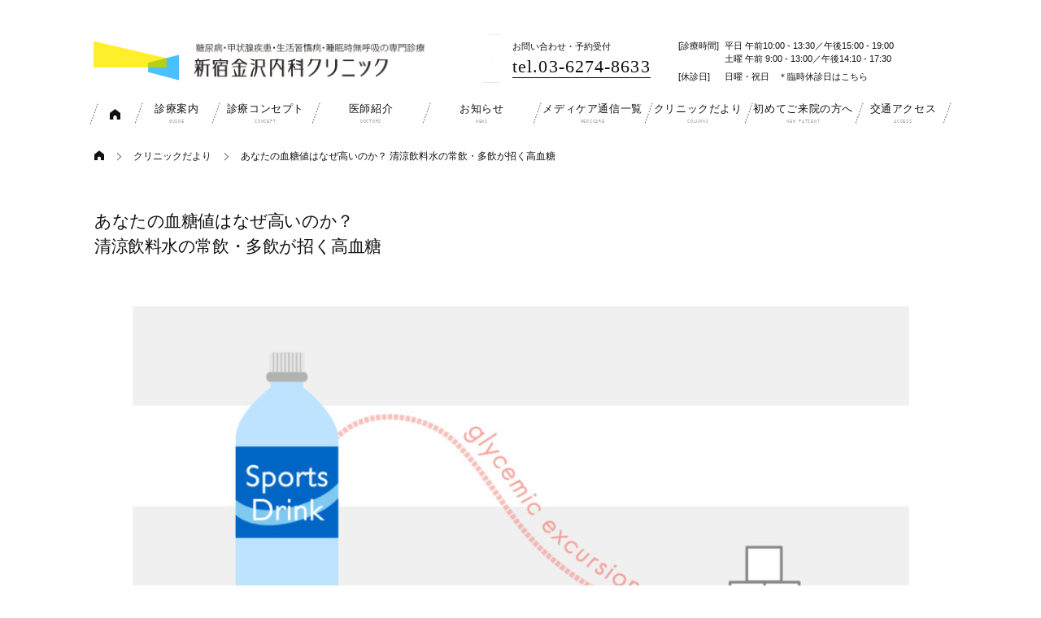

--- FILE ---
content_type: text/html; charset=UTF-8
request_url: https://suimintaisya-shinjuku.jp/column_clinic/%E3%81%82%E3%81%AA%E3%81%9F%E3%81%AE%E8%A1%80%E7%B3%96%E5%80%A4%E3%81%AF%E3%81%AA%E3%81%9C%E9%AB%98%E3%81%84%E3%81%AE%E3%81%8B%EF%BC%9F-%E6%B8%85%E6%B6%BC%E9%A3%B2%E6%96%99%E6%B0%B4%E3%81%AE%E5%B8%B8/
body_size: 17154
content:
<!doctype html>
<html dir="ltr" lang="ja" prefix="og: https://ogp.me/ns#">
<head>
	<meta charset="UTF-8" />
	<meta name="viewport" content="width=device-width, initial-scale=1" />
	<link rel="profile" href="https://gmpg.org/xfn/11" />
	<title>あなたの血糖値はなぜ高いのか？ 清涼飲料水の常飲・多飲が招く高血糖 | 甲状腺・糖尿病・生活習慣病・睡眠時無呼吸 | 新宿金沢内科クリニック</title>
	<style>img:is([sizes="auto" i], [sizes^="auto," i]) { contain-intrinsic-size: 3000px 1500px }</style>
	
		<!-- All in One SEO 4.9.3 - aioseo.com -->
	<meta name="description" content="水分補給のためにペットボトル飲料を常飲する方が多くいらっしゃいますが、スポーツドリンクやカロリーオフの清涼飲料水も、気をつけなければ糖質を過剰に摂取することになります。清涼飲料水の砂糖含有量、糖質が血糖に変わる速度、清涼飲料水の多飲がまねく糖尿病の急性合併症「ペットボトル症候群（ソフトドリンクケトーシス ）」について" />
	<meta name="robots" content="max-image-preview:large" />
	<link rel="canonical" href="https://suimintaisya-shinjuku.jp/column_clinic/%e3%81%82%e3%81%aa%e3%81%9f%e3%81%ae%e8%a1%80%e7%b3%96%e5%80%a4%e3%81%af%e3%81%aa%e3%81%9c%e9%ab%98%e3%81%84%e3%81%ae%e3%81%8b%ef%bc%9f-%e6%b8%85%e6%b6%bc%e9%a3%b2%e6%96%99%e6%b0%b4%e3%81%ae%e5%b8%b8/" />
	<meta name="generator" content="All in One SEO (AIOSEO) 4.9.3" />
		<meta property="og:locale" content="ja_JP" />
		<meta property="og:site_name" content="東京睡眠代謝クリニック 新宿" />
		<meta property="og:type" content="article" />
		<meta property="og:title" content="あなたの血糖値はなぜ高いのか？ 清涼飲料水の常飲・多飲が招く高血糖 | 甲状腺・糖尿病・生活習慣病・睡眠時無呼吸 | 新宿金沢内科クリニック" />
		<meta property="og:description" content="水分補給のためにペットボトル飲料を常飲する方が多くいらっしゃいますが、スポーツドリンクやカロリーオフの清涼飲料水も、気をつけなければ糖質を過剰に摂取することになります。清涼飲料水の砂糖含有量、糖質が血糖に変わる速度、清涼飲料水の多飲がまねく糖尿病の急性合併症「ペットボトル症候群（ソフトドリンクケトーシス ）」について" />
		<meta property="og:url" content="https://suimintaisya-shinjuku.jp/column_clinic/%e3%81%82%e3%81%aa%e3%81%9f%e3%81%ae%e8%a1%80%e7%b3%96%e5%80%a4%e3%81%af%e3%81%aa%e3%81%9c%e9%ab%98%e3%81%84%e3%81%ae%e3%81%8b%ef%bc%9f-%e6%b8%85%e6%b6%bc%e9%a3%b2%e6%96%99%e6%b0%b4%e3%81%ae%e5%b8%b8/" />
		<meta property="fb:admins" content="731739550309210" />
		<meta property="og:image" content="https://suimintaisya-shinjuku.jp/wp-content/uploads/2019/06/46f89c2e5a670245b52e444e152b186e.jpg" />
		<meta property="og:image:secure_url" content="https://suimintaisya-shinjuku.jp/wp-content/uploads/2019/06/46f89c2e5a670245b52e444e152b186e.jpg" />
		<meta property="og:image:width" content="1000" />
		<meta property="og:image:height" content="597" />
		<meta property="article:published_time" content="2019-06-26T00:19:01+00:00" />
		<meta property="article:modified_time" content="2020-03-11T02:37:31+00:00" />
		<meta property="article:publisher" content="https://www.facebook.com/--731739550309210/" />
		<meta name="twitter:card" content="summary" />
		<meta name="twitter:title" content="あなたの血糖値はなぜ高いのか？ 清涼飲料水の常飲・多飲が招く高血糖 | 甲状腺・糖尿病・生活習慣病・睡眠時無呼吸 | 新宿金沢内科クリニック" />
		<meta name="twitter:description" content="水分補給のためにペットボトル飲料を常飲する方が多くいらっしゃいますが、スポーツドリンクやカロリーオフの清涼飲料水も、気をつけなければ糖質を過剰に摂取することになります。清涼飲料水の砂糖含有量、糖質が血糖に変わる速度、清涼飲料水の多飲がまねく糖尿病の急性合併症「ペットボトル症候群（ソフトドリンクケトーシス ）」について" />
		<meta name="twitter:image" content="https://suimintaisya-shinjuku.jp/wp-content/uploads/2019/06/46f89c2e5a670245b52e444e152b186e.jpg" />
		<!-- All in One SEO -->

<link rel='dns-prefetch' href='//www.googletagmanager.com' />
<link rel="alternate" type="application/rss+xml" title="甲状腺・糖尿病・生活習慣病・睡眠時無呼吸 | 新宿金沢内科クリニック &raquo; フィード" href="https://suimintaisya-shinjuku.jp/feed/" />
<link rel="alternate" type="application/rss+xml" title="甲状腺・糖尿病・生活習慣病・睡眠時無呼吸 | 新宿金沢内科クリニック &raquo; コメントフィード" href="https://suimintaisya-shinjuku.jp/comments/feed/" />
		<!-- This site uses the Google Analytics by MonsterInsights plugin v9.6.1 - Using Analytics tracking - https://www.monsterinsights.com/ -->
		<!-- Note: MonsterInsights is not currently configured on this site. The site owner needs to authenticate with Google Analytics in the MonsterInsights settings panel. -->
					<!-- No tracking code set -->
				<!-- / Google Analytics by MonsterInsights -->
		<script type="text/javascript">
/* <![CDATA[ */
window._wpemojiSettings = {"baseUrl":"https:\/\/s.w.org\/images\/core\/emoji\/15.0.3\/72x72\/","ext":".png","svgUrl":"https:\/\/s.w.org\/images\/core\/emoji\/15.0.3\/svg\/","svgExt":".svg","source":{"concatemoji":"https:\/\/suimintaisya-shinjuku.jp\/wp-includes\/js\/wp-emoji-release.min.js?ver=6.7.4"}};
/*! This file is auto-generated */
!function(i,n){var o,s,e;function c(e){try{var t={supportTests:e,timestamp:(new Date).valueOf()};sessionStorage.setItem(o,JSON.stringify(t))}catch(e){}}function p(e,t,n){e.clearRect(0,0,e.canvas.width,e.canvas.height),e.fillText(t,0,0);var t=new Uint32Array(e.getImageData(0,0,e.canvas.width,e.canvas.height).data),r=(e.clearRect(0,0,e.canvas.width,e.canvas.height),e.fillText(n,0,0),new Uint32Array(e.getImageData(0,0,e.canvas.width,e.canvas.height).data));return t.every(function(e,t){return e===r[t]})}function u(e,t,n){switch(t){case"flag":return n(e,"\ud83c\udff3\ufe0f\u200d\u26a7\ufe0f","\ud83c\udff3\ufe0f\u200b\u26a7\ufe0f")?!1:!n(e,"\ud83c\uddfa\ud83c\uddf3","\ud83c\uddfa\u200b\ud83c\uddf3")&&!n(e,"\ud83c\udff4\udb40\udc67\udb40\udc62\udb40\udc65\udb40\udc6e\udb40\udc67\udb40\udc7f","\ud83c\udff4\u200b\udb40\udc67\u200b\udb40\udc62\u200b\udb40\udc65\u200b\udb40\udc6e\u200b\udb40\udc67\u200b\udb40\udc7f");case"emoji":return!n(e,"\ud83d\udc26\u200d\u2b1b","\ud83d\udc26\u200b\u2b1b")}return!1}function f(e,t,n){var r="undefined"!=typeof WorkerGlobalScope&&self instanceof WorkerGlobalScope?new OffscreenCanvas(300,150):i.createElement("canvas"),a=r.getContext("2d",{willReadFrequently:!0}),o=(a.textBaseline="top",a.font="600 32px Arial",{});return e.forEach(function(e){o[e]=t(a,e,n)}),o}function t(e){var t=i.createElement("script");t.src=e,t.defer=!0,i.head.appendChild(t)}"undefined"!=typeof Promise&&(o="wpEmojiSettingsSupports",s=["flag","emoji"],n.supports={everything:!0,everythingExceptFlag:!0},e=new Promise(function(e){i.addEventListener("DOMContentLoaded",e,{once:!0})}),new Promise(function(t){var n=function(){try{var e=JSON.parse(sessionStorage.getItem(o));if("object"==typeof e&&"number"==typeof e.timestamp&&(new Date).valueOf()<e.timestamp+604800&&"object"==typeof e.supportTests)return e.supportTests}catch(e){}return null}();if(!n){if("undefined"!=typeof Worker&&"undefined"!=typeof OffscreenCanvas&&"undefined"!=typeof URL&&URL.createObjectURL&&"undefined"!=typeof Blob)try{var e="postMessage("+f.toString()+"("+[JSON.stringify(s),u.toString(),p.toString()].join(",")+"));",r=new Blob([e],{type:"text/javascript"}),a=new Worker(URL.createObjectURL(r),{name:"wpTestEmojiSupports"});return void(a.onmessage=function(e){c(n=e.data),a.terminate(),t(n)})}catch(e){}c(n=f(s,u,p))}t(n)}).then(function(e){for(var t in e)n.supports[t]=e[t],n.supports.everything=n.supports.everything&&n.supports[t],"flag"!==t&&(n.supports.everythingExceptFlag=n.supports.everythingExceptFlag&&n.supports[t]);n.supports.everythingExceptFlag=n.supports.everythingExceptFlag&&!n.supports.flag,n.DOMReady=!1,n.readyCallback=function(){n.DOMReady=!0}}).then(function(){return e}).then(function(){var e;n.supports.everything||(n.readyCallback(),(e=n.source||{}).concatemoji?t(e.concatemoji):e.wpemoji&&e.twemoji&&(t(e.twemoji),t(e.wpemoji)))}))}((window,document),window._wpemojiSettings);
/* ]]> */
</script>
<style id='wp-emoji-styles-inline-css' type='text/css'>

	img.wp-smiley, img.emoji {
		display: inline !important;
		border: none !important;
		box-shadow: none !important;
		height: 1em !important;
		width: 1em !important;
		margin: 0 0.07em !important;
		vertical-align: -0.1em !important;
		background: none !important;
		padding: 0 !important;
	}
</style>
<link rel='stylesheet' id='wp-block-library-css' href='https://suimintaisya-shinjuku.jp/wp-includes/css/dist/block-library/style.min.css?ver=6.7.4' type='text/css' media='all' />
<style id='wp-block-library-theme-inline-css' type='text/css'>
.wp-block-audio :where(figcaption){color:#555;font-size:13px;text-align:center}.is-dark-theme .wp-block-audio :where(figcaption){color:#ffffffa6}.wp-block-audio{margin:0 0 1em}.wp-block-code{border:1px solid #ccc;border-radius:4px;font-family:Menlo,Consolas,monaco,monospace;padding:.8em 1em}.wp-block-embed :where(figcaption){color:#555;font-size:13px;text-align:center}.is-dark-theme .wp-block-embed :where(figcaption){color:#ffffffa6}.wp-block-embed{margin:0 0 1em}.blocks-gallery-caption{color:#555;font-size:13px;text-align:center}.is-dark-theme .blocks-gallery-caption{color:#ffffffa6}:root :where(.wp-block-image figcaption){color:#555;font-size:13px;text-align:center}.is-dark-theme :root :where(.wp-block-image figcaption){color:#ffffffa6}.wp-block-image{margin:0 0 1em}.wp-block-pullquote{border-bottom:4px solid;border-top:4px solid;color:currentColor;margin-bottom:1.75em}.wp-block-pullquote cite,.wp-block-pullquote footer,.wp-block-pullquote__citation{color:currentColor;font-size:.8125em;font-style:normal;text-transform:uppercase}.wp-block-quote{border-left:.25em solid;margin:0 0 1.75em;padding-left:1em}.wp-block-quote cite,.wp-block-quote footer{color:currentColor;font-size:.8125em;font-style:normal;position:relative}.wp-block-quote:where(.has-text-align-right){border-left:none;border-right:.25em solid;padding-left:0;padding-right:1em}.wp-block-quote:where(.has-text-align-center){border:none;padding-left:0}.wp-block-quote.is-large,.wp-block-quote.is-style-large,.wp-block-quote:where(.is-style-plain){border:none}.wp-block-search .wp-block-search__label{font-weight:700}.wp-block-search__button{border:1px solid #ccc;padding:.375em .625em}:where(.wp-block-group.has-background){padding:1.25em 2.375em}.wp-block-separator.has-css-opacity{opacity:.4}.wp-block-separator{border:none;border-bottom:2px solid;margin-left:auto;margin-right:auto}.wp-block-separator.has-alpha-channel-opacity{opacity:1}.wp-block-separator:not(.is-style-wide):not(.is-style-dots){width:100px}.wp-block-separator.has-background:not(.is-style-dots){border-bottom:none;height:1px}.wp-block-separator.has-background:not(.is-style-wide):not(.is-style-dots){height:2px}.wp-block-table{margin:0 0 1em}.wp-block-table td,.wp-block-table th{word-break:normal}.wp-block-table :where(figcaption){color:#555;font-size:13px;text-align:center}.is-dark-theme .wp-block-table :where(figcaption){color:#ffffffa6}.wp-block-video :where(figcaption){color:#555;font-size:13px;text-align:center}.is-dark-theme .wp-block-video :where(figcaption){color:#ffffffa6}.wp-block-video{margin:0 0 1em}:root :where(.wp-block-template-part.has-background){margin-bottom:0;margin-top:0;padding:1.25em 2.375em}
</style>
<link rel='stylesheet' id='aioseo/css/src/vue/standalone/blocks/table-of-contents/global.scss-css' href='https://suimintaisya-shinjuku.jp/wp-content/plugins/all-in-one-seo-pack/dist/Lite/assets/css/table-of-contents/global.e90f6d47.css?ver=4.9.3' type='text/css' media='all' />
<style id='classic-theme-styles-inline-css' type='text/css'>
/*! This file is auto-generated */
.wp-block-button__link{color:#fff;background-color:#32373c;border-radius:9999px;box-shadow:none;text-decoration:none;padding:calc(.667em + 2px) calc(1.333em + 2px);font-size:1.125em}.wp-block-file__button{background:#32373c;color:#fff;text-decoration:none}
</style>
<style id='global-styles-inline-css' type='text/css'>
:root{--wp--preset--aspect-ratio--square: 1;--wp--preset--aspect-ratio--4-3: 4/3;--wp--preset--aspect-ratio--3-4: 3/4;--wp--preset--aspect-ratio--3-2: 3/2;--wp--preset--aspect-ratio--2-3: 2/3;--wp--preset--aspect-ratio--16-9: 16/9;--wp--preset--aspect-ratio--9-16: 9/16;--wp--preset--color--black: #000000;--wp--preset--color--cyan-bluish-gray: #abb8c3;--wp--preset--color--white: #FFF;--wp--preset--color--pale-pink: #f78da7;--wp--preset--color--vivid-red: #cf2e2e;--wp--preset--color--luminous-vivid-orange: #ff6900;--wp--preset--color--luminous-vivid-amber: #fcb900;--wp--preset--color--light-green-cyan: #7bdcb5;--wp--preset--color--vivid-green-cyan: #00d084;--wp--preset--color--pale-cyan-blue: #8ed1fc;--wp--preset--color--vivid-cyan-blue: #0693e3;--wp--preset--color--vivid-purple: #9b51e0;--wp--preset--color--primary: #0073a8;--wp--preset--color--secondary: #005075;--wp--preset--color--dark-gray: #111;--wp--preset--color--light-gray: #767676;--wp--preset--gradient--vivid-cyan-blue-to-vivid-purple: linear-gradient(135deg,rgba(6,147,227,1) 0%,rgb(155,81,224) 100%);--wp--preset--gradient--light-green-cyan-to-vivid-green-cyan: linear-gradient(135deg,rgb(122,220,180) 0%,rgb(0,208,130) 100%);--wp--preset--gradient--luminous-vivid-amber-to-luminous-vivid-orange: linear-gradient(135deg,rgba(252,185,0,1) 0%,rgba(255,105,0,1) 100%);--wp--preset--gradient--luminous-vivid-orange-to-vivid-red: linear-gradient(135deg,rgba(255,105,0,1) 0%,rgb(207,46,46) 100%);--wp--preset--gradient--very-light-gray-to-cyan-bluish-gray: linear-gradient(135deg,rgb(238,238,238) 0%,rgb(169,184,195) 100%);--wp--preset--gradient--cool-to-warm-spectrum: linear-gradient(135deg,rgb(74,234,220) 0%,rgb(151,120,209) 20%,rgb(207,42,186) 40%,rgb(238,44,130) 60%,rgb(251,105,98) 80%,rgb(254,248,76) 100%);--wp--preset--gradient--blush-light-purple: linear-gradient(135deg,rgb(255,206,236) 0%,rgb(152,150,240) 100%);--wp--preset--gradient--blush-bordeaux: linear-gradient(135deg,rgb(254,205,165) 0%,rgb(254,45,45) 50%,rgb(107,0,62) 100%);--wp--preset--gradient--luminous-dusk: linear-gradient(135deg,rgb(255,203,112) 0%,rgb(199,81,192) 50%,rgb(65,88,208) 100%);--wp--preset--gradient--pale-ocean: linear-gradient(135deg,rgb(255,245,203) 0%,rgb(182,227,212) 50%,rgb(51,167,181) 100%);--wp--preset--gradient--electric-grass: linear-gradient(135deg,rgb(202,248,128) 0%,rgb(113,206,126) 100%);--wp--preset--gradient--midnight: linear-gradient(135deg,rgb(2,3,129) 0%,rgb(40,116,252) 100%);--wp--preset--font-size--small: 19.5px;--wp--preset--font-size--medium: 20px;--wp--preset--font-size--large: 36.5px;--wp--preset--font-size--x-large: 42px;--wp--preset--font-size--normal: 22px;--wp--preset--font-size--huge: 49.5px;--wp--preset--spacing--20: 0.44rem;--wp--preset--spacing--30: 0.67rem;--wp--preset--spacing--40: 1rem;--wp--preset--spacing--50: 1.5rem;--wp--preset--spacing--60: 2.25rem;--wp--preset--spacing--70: 3.38rem;--wp--preset--spacing--80: 5.06rem;--wp--preset--shadow--natural: 6px 6px 9px rgba(0, 0, 0, 0.2);--wp--preset--shadow--deep: 12px 12px 50px rgba(0, 0, 0, 0.4);--wp--preset--shadow--sharp: 6px 6px 0px rgba(0, 0, 0, 0.2);--wp--preset--shadow--outlined: 6px 6px 0px -3px rgba(255, 255, 255, 1), 6px 6px rgba(0, 0, 0, 1);--wp--preset--shadow--crisp: 6px 6px 0px rgba(0, 0, 0, 1);}:where(.is-layout-flex){gap: 0.5em;}:where(.is-layout-grid){gap: 0.5em;}body .is-layout-flex{display: flex;}.is-layout-flex{flex-wrap: wrap;align-items: center;}.is-layout-flex > :is(*, div){margin: 0;}body .is-layout-grid{display: grid;}.is-layout-grid > :is(*, div){margin: 0;}:where(.wp-block-columns.is-layout-flex){gap: 2em;}:where(.wp-block-columns.is-layout-grid){gap: 2em;}:where(.wp-block-post-template.is-layout-flex){gap: 1.25em;}:where(.wp-block-post-template.is-layout-grid){gap: 1.25em;}.has-black-color{color: var(--wp--preset--color--black) !important;}.has-cyan-bluish-gray-color{color: var(--wp--preset--color--cyan-bluish-gray) !important;}.has-white-color{color: var(--wp--preset--color--white) !important;}.has-pale-pink-color{color: var(--wp--preset--color--pale-pink) !important;}.has-vivid-red-color{color: var(--wp--preset--color--vivid-red) !important;}.has-luminous-vivid-orange-color{color: var(--wp--preset--color--luminous-vivid-orange) !important;}.has-luminous-vivid-amber-color{color: var(--wp--preset--color--luminous-vivid-amber) !important;}.has-light-green-cyan-color{color: var(--wp--preset--color--light-green-cyan) !important;}.has-vivid-green-cyan-color{color: var(--wp--preset--color--vivid-green-cyan) !important;}.has-pale-cyan-blue-color{color: var(--wp--preset--color--pale-cyan-blue) !important;}.has-vivid-cyan-blue-color{color: var(--wp--preset--color--vivid-cyan-blue) !important;}.has-vivid-purple-color{color: var(--wp--preset--color--vivid-purple) !important;}.has-black-background-color{background-color: var(--wp--preset--color--black) !important;}.has-cyan-bluish-gray-background-color{background-color: var(--wp--preset--color--cyan-bluish-gray) !important;}.has-white-background-color{background-color: var(--wp--preset--color--white) !important;}.has-pale-pink-background-color{background-color: var(--wp--preset--color--pale-pink) !important;}.has-vivid-red-background-color{background-color: var(--wp--preset--color--vivid-red) !important;}.has-luminous-vivid-orange-background-color{background-color: var(--wp--preset--color--luminous-vivid-orange) !important;}.has-luminous-vivid-amber-background-color{background-color: var(--wp--preset--color--luminous-vivid-amber) !important;}.has-light-green-cyan-background-color{background-color: var(--wp--preset--color--light-green-cyan) !important;}.has-vivid-green-cyan-background-color{background-color: var(--wp--preset--color--vivid-green-cyan) !important;}.has-pale-cyan-blue-background-color{background-color: var(--wp--preset--color--pale-cyan-blue) !important;}.has-vivid-cyan-blue-background-color{background-color: var(--wp--preset--color--vivid-cyan-blue) !important;}.has-vivid-purple-background-color{background-color: var(--wp--preset--color--vivid-purple) !important;}.has-black-border-color{border-color: var(--wp--preset--color--black) !important;}.has-cyan-bluish-gray-border-color{border-color: var(--wp--preset--color--cyan-bluish-gray) !important;}.has-white-border-color{border-color: var(--wp--preset--color--white) !important;}.has-pale-pink-border-color{border-color: var(--wp--preset--color--pale-pink) !important;}.has-vivid-red-border-color{border-color: var(--wp--preset--color--vivid-red) !important;}.has-luminous-vivid-orange-border-color{border-color: var(--wp--preset--color--luminous-vivid-orange) !important;}.has-luminous-vivid-amber-border-color{border-color: var(--wp--preset--color--luminous-vivid-amber) !important;}.has-light-green-cyan-border-color{border-color: var(--wp--preset--color--light-green-cyan) !important;}.has-vivid-green-cyan-border-color{border-color: var(--wp--preset--color--vivid-green-cyan) !important;}.has-pale-cyan-blue-border-color{border-color: var(--wp--preset--color--pale-cyan-blue) !important;}.has-vivid-cyan-blue-border-color{border-color: var(--wp--preset--color--vivid-cyan-blue) !important;}.has-vivid-purple-border-color{border-color: var(--wp--preset--color--vivid-purple) !important;}.has-vivid-cyan-blue-to-vivid-purple-gradient-background{background: var(--wp--preset--gradient--vivid-cyan-blue-to-vivid-purple) !important;}.has-light-green-cyan-to-vivid-green-cyan-gradient-background{background: var(--wp--preset--gradient--light-green-cyan-to-vivid-green-cyan) !important;}.has-luminous-vivid-amber-to-luminous-vivid-orange-gradient-background{background: var(--wp--preset--gradient--luminous-vivid-amber-to-luminous-vivid-orange) !important;}.has-luminous-vivid-orange-to-vivid-red-gradient-background{background: var(--wp--preset--gradient--luminous-vivid-orange-to-vivid-red) !important;}.has-very-light-gray-to-cyan-bluish-gray-gradient-background{background: var(--wp--preset--gradient--very-light-gray-to-cyan-bluish-gray) !important;}.has-cool-to-warm-spectrum-gradient-background{background: var(--wp--preset--gradient--cool-to-warm-spectrum) !important;}.has-blush-light-purple-gradient-background{background: var(--wp--preset--gradient--blush-light-purple) !important;}.has-blush-bordeaux-gradient-background{background: var(--wp--preset--gradient--blush-bordeaux) !important;}.has-luminous-dusk-gradient-background{background: var(--wp--preset--gradient--luminous-dusk) !important;}.has-pale-ocean-gradient-background{background: var(--wp--preset--gradient--pale-ocean) !important;}.has-electric-grass-gradient-background{background: var(--wp--preset--gradient--electric-grass) !important;}.has-midnight-gradient-background{background: var(--wp--preset--gradient--midnight) !important;}.has-small-font-size{font-size: var(--wp--preset--font-size--small) !important;}.has-medium-font-size{font-size: var(--wp--preset--font-size--medium) !important;}.has-large-font-size{font-size: var(--wp--preset--font-size--large) !important;}.has-x-large-font-size{font-size: var(--wp--preset--font-size--x-large) !important;}
:where(.wp-block-post-template.is-layout-flex){gap: 1.25em;}:where(.wp-block-post-template.is-layout-grid){gap: 1.25em;}
:where(.wp-block-columns.is-layout-flex){gap: 2em;}:where(.wp-block-columns.is-layout-grid){gap: 2em;}
:root :where(.wp-block-pullquote){font-size: 1.5em;line-height: 1.6;}
</style>
<link rel='stylesheet' id='twentynineteen-style-css' href='https://suimintaisya-shinjuku.jp/wp-content/themes/shinjuku2020/dist/style.css?ver1_211124&#038;ver=0.0' type='text/css' media='all' />
<link rel='stylesheet' id='twentynineteen-print-style-css' href='https://suimintaisya-shinjuku.jp/wp-content/themes/shinjuku2020/print.css?ver=0.0' type='text/css' media='print' />

<!-- Site Kit によって追加された Google タグ（gtag.js）スニペット -->
<!-- Google アナリティクス スニペット (Site Kit が追加) -->
<script type="text/javascript" src="https://www.googletagmanager.com/gtag/js?id=G-RYBKLJG1ZK" id="google_gtagjs-js" async></script>
<script type="text/javascript" id="google_gtagjs-js-after">
/* <![CDATA[ */
window.dataLayer = window.dataLayer || [];function gtag(){dataLayer.push(arguments);}
gtag("set","linker",{"domains":["suimintaisya-shinjuku.jp"]});
gtag("js", new Date());
gtag("set", "developer_id.dZTNiMT", true);
gtag("config", "G-RYBKLJG1ZK");
/* ]]> */
</script>
<link rel="https://api.w.org/" href="https://suimintaisya-shinjuku.jp/wp-json/" /><link rel="EditURI" type="application/rsd+xml" title="RSD" href="https://suimintaisya-shinjuku.jp/xmlrpc.php?rsd" />
<meta name="generator" content="WordPress 6.7.4" />
<link rel='shortlink' href='https://suimintaisya-shinjuku.jp/?p=1581' />
<link rel="alternate" title="oEmbed (JSON)" type="application/json+oembed" href="https://suimintaisya-shinjuku.jp/wp-json/oembed/1.0/embed?url=https%3A%2F%2Fsuimintaisya-shinjuku.jp%2Fcolumn_clinic%2F%25e3%2581%2582%25e3%2581%25aa%25e3%2581%259f%25e3%2581%25ae%25e8%25a1%2580%25e7%25b3%2596%25e5%2580%25a4%25e3%2581%25af%25e3%2581%25aa%25e3%2581%259c%25e9%25ab%2598%25e3%2581%2584%25e3%2581%25ae%25e3%2581%258b%25ef%25bc%259f-%25e6%25b8%2585%25e6%25b6%25bc%25e9%25a3%25b2%25e6%2596%2599%25e6%25b0%25b4%25e3%2581%25ae%25e5%25b8%25b8%2F" />
<link rel="alternate" title="oEmbed (XML)" type="text/xml+oembed" href="https://suimintaisya-shinjuku.jp/wp-json/oembed/1.0/embed?url=https%3A%2F%2Fsuimintaisya-shinjuku.jp%2Fcolumn_clinic%2F%25e3%2581%2582%25e3%2581%25aa%25e3%2581%259f%25e3%2581%25ae%25e8%25a1%2580%25e7%25b3%2596%25e5%2580%25a4%25e3%2581%25af%25e3%2581%25aa%25e3%2581%259c%25e9%25ab%2598%25e3%2581%2584%25e3%2581%25ae%25e3%2581%258b%25ef%25bc%259f-%25e6%25b8%2585%25e6%25b6%25bc%25e9%25a3%25b2%25e6%2596%2599%25e6%25b0%25b4%25e3%2581%25ae%25e5%25b8%25b8%2F&#038;format=xml" />
<meta name="generator" content="Site Kit by Google 1.170.0" /><!-- Markup (JSON-LD) structured in schema.org ver.4.8.1 START -->
<script type="application/ld+json">
{
    "@context": "https://schema.org",
    "@type": "BreadcrumbList",
    "itemListElement": [
        {
            "@type": "ListItem",
            "position": 1,
            "item": {
                "@id": "https://suimintaisya-shinjuku.jp",
                "name": "ホーム"
            }
        },
        {
            "@type": "ListItem",
            "position": 2,
            "item": {
                "@id": "https://suimintaisya-shinjuku.jp/column_clinic/",
                "name": "クリニックだより"
            }
        },
        {
            "@type": "ListItem",
            "position": 3,
            "item": {
                "@id": "https://suimintaisya-shinjuku.jp/tag/%e5%90%88%e4%bd%b5%e7%97%87/",
                "name": "合併症"
            }
        },
        {
            "@type": "ListItem",
            "position": 4,
            "item": {
                "@id": "https://suimintaisya-shinjuku.jp/column_clinic/%E3%81%82%E3%81%AA%E3%81%9F%E3%81%AE%E8%A1%80%E7%B3%96%E5%80%A4%E3%81%AF%E3%81%AA%E3%81%9C%E9%AB%98%E3%81%84%E3%81%AE%E3%81%8B%EF%BC%9F-%E6%B8%85%E6%B6%BC%E9%A3%B2%E6%96%99%E6%B0%B4%E3%81%AE%E5%B8%B8/",
                "name": "あなたの血糖値はなぜ高いのか？ 清涼飲料水の常飲・多飲が招く高血糖"
            }
        }
    ]
}
</script>
<script type="application/ld+json">
{
    "@context": "https://schema.org",
    "@type": "MedicalClinic",
    "name": "新宿金沢内科クリニック",
    "image": "https://suimintaisya-shinjuku.jp/wp-content/themes/suimin_new/images/gallery/image01.jpg",
    "url": "https://suimintaisya-shinjuku.jp/",
    "telephone": "03-6274-8633",
    "address": {
        "@type": "PostalAddress",
        "streetAddress": "新宿 3-37-11 安与ビル3階",
        "addressLocality": "新宿区",
        "postalCode": "160-0022",
        "addressCountry": "JP",
        "addressRegion": "東京都"
    },
    "geo": {
        "@type": "GeoCoordinates",
        "latitude": "35.690565",
        "longitude": "139.701315"
    },
    "openingHours": [
        "Mo-Fr 10:00-13:30",
        "Mo-Fr 15:00-19:00",
        "Sa 09:00-13:00",
        "Sa 14:00-17:30"
    ]
}
</script>
<script type="application/ld+json">
{
    "@context": "https://schema.org",
    "@type": "WebSite",
    "name": "新宿金沢内科クリニック",
    "alternateName": "",
    "url": "https://suimintaisya-shinjuku.jp/"
}
</script>
<script type="application/ld+json">
{
    "@context": "https://schema.org",
    "@type": "BlogPosting",
    "mainEntityOfPage": {
        "@type": "WebPage",
        "@id": "https://suimintaisya-shinjuku.jp/column_clinic/%e3%81%82%e3%81%aa%e3%81%9f%e3%81%ae%e8%a1%80%e7%b3%96%e5%80%a4%e3%81%af%e3%81%aa%e3%81%9c%e9%ab%98%e3%81%84%e3%81%ae%e3%81%8b%ef%bc%9f-%e6%b8%85%e6%b6%bc%e9%a3%b2%e6%96%99%e6%b0%b4%e3%81%ae%e5%b8%b8/"
    },
    "headline": "あなたの血糖値はなぜ高いのか？ 清涼飲料水の常飲・多飲が招く高血糖",
    "datePublished": "2019-06-26T09:19:01+0900",
    "dateModified": "2020-03-11T11:37:31+0900",
    "author": {
        "@type": "Person",
        "name": "suimintaisha"
    },
    "description": "暑い季節、水分補給のためにペットボトル飲料を常飲するという方が多くいらっしゃいます。なかには、「運動時は汗と同時に身体に必要な成分も失われると聞いたので、スポーツドリンクを１日に1リットル飲んでいます。」という方もいます",
    "image": {
        "@type": "ImageObject",
        "url": "https://suimintaisya-shinjuku.jp/wp-content/uploads/2019/06/46f89c2e5a670245b52e444e152b186e.jpg",
        "width": 1000,
        "height": 597
    },
    "publisher": {
        "@type": "Organization",
        "name": "新宿金沢内科クリニック",
        "logo": {
            "@type": "ImageObject",
            "url": "https://suimintaisya-shinjuku.jp/wp-content/uploads/2019/12/logo-1.png",
            "width": 600,
            "height": 274
        }
    }
}
</script>
<!-- Markup (JSON-LD) structured in schema.org END -->
<noscript><style>.lazyload[data-src]{display:none !important;}</style></noscript><style>.lazyload{background-image:none !important;}.lazyload:before{background-image:none !important;}</style><link rel="icon" href="https://suimintaisya-shinjuku.jp/wp-content/uploads/2020/02/cropped-logo-1-32x32.png" sizes="32x32" />
<link rel="icon" href="https://suimintaisya-shinjuku.jp/wp-content/uploads/2020/02/cropped-logo-1-192x192.png" sizes="192x192" />
<link rel="apple-touch-icon" href="https://suimintaisya-shinjuku.jp/wp-content/uploads/2020/02/cropped-logo-1-180x180.png" />
<meta name="msapplication-TileImage" content="https://suimintaisya-shinjuku.jp/wp-content/uploads/2020/02/cropped-logo-1-270x270.png" />
</head>

<body class="column_clinic-template-default single single-column_clinic postid-1581 wp-custom-logo wp-embed-responsive singular image-filters-enabled">
<div id="page" class="site">
	<a class="skip-link screen-reader-text" href="#content">コンテンツへスキップ</a>

		<header id="masthead" class="site-header">

			<div class="site-branding-container">
				<div class="site-branding">
  <div class="branding-set">
          <div class="site-logo">
        <a href="https://suimintaisya-shinjuku.jp/">
          <img class="logo-icon lazyload" src="[data-uri]" alt="" data-src="https://suimintaisya-shinjuku.jp/wp-content/uploads/2020/02/cropped-500logo-5.png" decoding="async" data-eio-rwidth="190" data-eio-rheight="190"><noscript><img class="logo-icon" src="https://suimintaisya-shinjuku.jp/wp-content/uploads/2020/02/cropped-500logo-5.png" alt="" data-eio="l"></noscript>
          <div class="site-title">
            甲状腺・糖尿病・生活習慣病・睡眠時無呼吸 | 新宿金沢内科クリニック            <img class="logo-text lazyload" src="[data-uri]" alt="" data-src="https://suimintaisya-shinjuku.jp/wp-content/themes/shinjuku2020/assets/images/logo-text.png?" decoding="async" data-eio-rwidth="619" data-eio-rheight="92"><noscript><img class="logo-text" src="https://suimintaisya-shinjuku.jp/wp-content/themes/shinjuku2020/assets/images/logo-text.png?" alt="" data-eio="l"></noscript>
          </div>
        </a>
      </div>
        <div class="branding-right">
      <dl class="tel">
        <span class="icon-zii"></span>
        <dt>お問い合わせ・予約受付</dt>
        <dd><a href="tel:0362748633">tel.03-6274-8633</a></dd>
      </dl>
      <table class="hours">
        <tr>
          <th>[診療時間]</th>
          <td>平日 午前10:00 - 13:30／午後15:00 - 19:00<br>土曜 午前 9:00 - 13:00／午後14:10 - 17:30</td>
        </tr>
        <tr>
          <th>[休診日]</th>
          <td>日曜・祝日　<a href="https://suimintaisya-shinjuku.jp/newslist/">＊臨時休診日はこちら</a></td>
        </tr>
      </table>
    </div>
  </div>

			<nav id="site-navigation" class="main-navigation" aria-label="トップメニュー">
			<div class="menu-globalmenu-container"><ul id="menu-globalmenu" class="main-menu"><li id="menu-item-2087" class="flex4 menu-item-home menu-item menu-item-type-custom menu-item-object-custom menu-item-2087"><a href="/"><div>ホーム</div></a></li>
<li id="menu-item-2057" class="flex7 menu-item menu-item-type-post_type menu-item-object-page menu-item-2057"><a href="https://suimintaisya-shinjuku.jp/diagnosis/"><div>診療案内<span class="menu-item-description">GUIDE</span></div></a></li>
<li id="menu-item-2063" class="flex9 menu-item menu-item-type-post_type menu-item-object-page menu-item-2063"><a href="https://suimintaisya-shinjuku.jp/concept/" title="CONCEPT"><div>診療コンセプト<span class="menu-item-description">CONCEPT</span></div></a></li>
<li id="menu-item-4047" class="menu-item menu-item-type-post_type menu-item-object-page menu-item-4047"><a href="https://suimintaisya-shinjuku.jp/doctor/"><div>医師紹介<span class="menu-item-description">DOCTORS</span></div></a></li>
<li id="menu-item-2066" class="menu-item menu-item-type-custom menu-item-object-custom menu-item-2066"><a href="/newslist/"><div>お知らせ<span class="menu-item-description">NEWS</span></div></a></li>
<li id="menu-item-3831" class="menu-item menu-item-type-post_type menu-item-object-page menu-item-3831"><a href="https://suimintaisya-shinjuku.jp/post-medicare/"><div>メディケア通信一覧<span class="menu-item-description">MEDICARE</span></div></a></li>
<li id="menu-item-2065" class="flex9 menu-item menu-item-type-post_type_archive menu-item-object-column_clinic menu-item-2065"><a href="https://suimintaisya-shinjuku.jp/column_clinic/"><div>クリニックだより<span class="menu-item-description">COLUMNS</span></div></a></li>
<li id="menu-item-4419" class="menu-item menu-item-type-post_type menu-item-object-page menu-item-4419"><a href="https://suimintaisya-shinjuku.jp/new-patients/"><div>初めてご来院の方へ<span class="menu-item-description">NEW PATIENT</span></div></a></li>
<li id="menu-item-2055" class="flex8 menu-item menu-item-type-post_type menu-item-object-page menu-item-2055"><a href="https://suimintaisya-shinjuku.jp/access/"><div>交通アクセス<span class="menu-item-description">ACCESS</span></div></a></li>
</ul></div><div class="main-menu-more"><ul class="main-menu"><li class="menu-item menu-item-has-children"><button class="submenu-expand main-menu-more-toggle is-empty" tabindex="-1" aria-label="More" aria-haspopup="true" aria-expanded="false"><span class="screen-reader-text">続き</span><span class="burger"></button><ul class="sub-menu hidden-links"><li id="menu-item--1" class="mobile-parent-nav-menu-item menu-item--1"><button class="menu-item-link-return"><span class="burger">戻る</button></li></ul></li></ul></div>      <div class="clinic-info">
        <dl class="tel">
          <dt>お問い合わせ・予約受付</dt>
          <dd><a href="tel:0362748633">tel.03-6274-8633</a></dd>
        </dl>
        <dl class="hours">
          <dt>>[診療時間]</dt>
          <dd>平日 午前10:00 - 13:30／午後15:00 - 19:00<br>土曜 午前 9:00 - 13:00／午後14:10 - 17:30<dd>
        </dl>
        <dl class="hours">
          <dt>[休診日]<</dt>
          <dd>日曜・祝日　<br><a href="https://suimintaisya-shinjuku.jp/newslist/">＊臨時休診日はこちら</a></dd>
        </dl>
      </div>
		</nav><!-- #site-navigation -->
		</div><!-- .site-branding -->
			</div><!-- .site-branding-container -->
      		</header><!-- #masthead -->
    <div id="breadcrumbs" class="breadcrumbs"><ul><li class="item-home"><a class="bread-link bread-home" href="https://suimintaisya-shinjuku.jp" title="Homepage"><span class="icon-home"></span></a></li><li class="separator separator-home">   </li><li class="item-cat item-custom-post-type-column_clinic"><a class="bread-cat bread-custom-post-type-column_clinic" href="https://suimintaisya-shinjuku.jp/column_clinic/" title="クリニックだより">クリニックだより</a></li><li class="separator">   </li><li class="item-current item-1581"><strong class="bread-current bread-1581" title="あなたの血糖値はなぜ高いのか？ <br>清涼飲料水の常飲・多飲が招く高血糖">あなたの血糖値はなぜ高いのか？ <br>清涼飲料水の常飲・多飲が招く高血糖</strong></li></ul></div>	<div id="content" class="site-content">

	<section id="primary" class="content-area">
		<main id="main" class="site-main">
      <div class="common-container">
        <div class="post-main">
          
<article id="post-1581" class="post-1581 column_clinic type-column_clinic status-publish has-post-thumbnail hentry tag-9 tag-14 tag-8 entry">
<header class="entry-header">
  <h1 class="entry-title">
    あなたの血糖値はなぜ高いのか？ <br>清涼飲料水の常飲・多飲が招く高血糖    <span></span>
  </h1>
      <img src="[data-uri]" alt="" data-src="https://suimintaisya-shinjuku.jp/wp-content/uploads/2019/06/46f89c2e5a670245b52e444e152b186e.jpg" decoding="async" class="lazyload" data-eio-rwidth="1000" data-eio-rheight="597" /><noscript><img src="https://suimintaisya-shinjuku.jp/wp-content/uploads/2019/06/46f89c2e5a670245b52e444e152b186e.jpg" alt="" data-eio="l" /></noscript>
    
</header>
	<div class="entry-content">
		<p>暑い季節、水分補給のためにペットボトル飲料を常飲するという方が多くいらっしゃいます。なかには、「運動時は汗と同時に身体に必要な成分も失われると聞いたので、スポーツドリンクを１日に1リットル飲んでいます。」という方もいます。最近ではカロリーオフのフレーバーウォーターが流行っているようで、様々な種類のものを見かけます。しかし、<strong>含まれる糖分が100mlあたり0.５g未満であれば「糖質ゼロ」と表示ができる</strong>ため、無色透明の清涼飲料水でもお水やお茶代わりに多飲すると、糖質を過剰に摂取することになります。糖質の過剰摂取は、高血糖や糖尿病の急性合併症「ペットボトル症候群（ソフトドリンクケトーシス）」の発症リスクにつながるため注意が必要です。</p>
<h3 class="mb10">食後血糖値の上昇にもっとも影響する「糖質」</h3>
<p>清涼飲料水に含まれる糖質は消化吸収しやすく、体内に入ると速やかに血糖値をあげます。また、糖質の量は多いほど血糖値が高値になります。とくに冷たい飲み物は甘さを感じにくいため大量の砂糖が使われており、気づかないうちに大量の糖質を摂取している場合があります。例えば、<strong>3gの砂糖を含むスティックシュガー1本を基準にすると、コカ・コーラでは約19本分、ポカリスエットでは約10本分もの砂糖</strong>を含んでいます。普段飲んでいる清涼飲料水にどのくらいの糖質が含まれるのか、栄養成分表示を確認してみましょう。</p>
<h4>【 清涼飲料水の砂糖含有量の比較 】</h4>
<div class="mb40">
<img fetchpriority="high" decoding="async" src="[data-uri]" alt="清涼飲料水の砂糖量" width="840" height="1000" class="aligncenter size-full wp-image-1568 lazyload"   data-src="https://suimintaisya-shinjuku.jp/wp-content/uploads/2019/06/c7db5e36ff9c8a17eee684c9b2bbfbb1.jpg" data-srcset="https://suimintaisya-shinjuku.jp/wp-content/uploads/2019/06/c7db5e36ff9c8a17eee684c9b2bbfbb1.jpg 840w, https://suimintaisya-shinjuku.jp/wp-content/uploads/2019/06/c7db5e36ff9c8a17eee684c9b2bbfbb1-358x426.jpg 358w, https://suimintaisya-shinjuku.jp/wp-content/uploads/2019/06/c7db5e36ff9c8a17eee684c9b2bbfbb1-768x914.jpg 768w, https://suimintaisya-shinjuku.jp/wp-content/uploads/2019/06/c7db5e36ff9c8a17eee684c9b2bbfbb1-504x600.jpg 504w, https://suimintaisya-shinjuku.jp/wp-content/uploads/2019/06/c7db5e36ff9c8a17eee684c9b2bbfbb1-538x640.jpg 538w" data-sizes="auto" data-eio-rwidth="840" data-eio-rheight="1000" /><noscript><img fetchpriority="high" decoding="async" src="https://suimintaisya-shinjuku.jp/wp-content/uploads/2019/06/c7db5e36ff9c8a17eee684c9b2bbfbb1.jpg" alt="清涼飲料水の砂糖量" width="840" height="1000" class="aligncenter size-full wp-image-1568" srcset="https://suimintaisya-shinjuku.jp/wp-content/uploads/2019/06/c7db5e36ff9c8a17eee684c9b2bbfbb1.jpg 840w, https://suimintaisya-shinjuku.jp/wp-content/uploads/2019/06/c7db5e36ff9c8a17eee684c9b2bbfbb1-358x426.jpg 358w, https://suimintaisya-shinjuku.jp/wp-content/uploads/2019/06/c7db5e36ff9c8a17eee684c9b2bbfbb1-768x914.jpg 768w, https://suimintaisya-shinjuku.jp/wp-content/uploads/2019/06/c7db5e36ff9c8a17eee684c9b2bbfbb1-504x600.jpg 504w, https://suimintaisya-shinjuku.jp/wp-content/uploads/2019/06/c7db5e36ff9c8a17eee684c9b2bbfbb1-538x640.jpg 538w" sizes="(max-width: 840px) 100vw, 840px" data-eio="l" /></noscript><br />
<span class="f_small">ペットボトル1本分のコカ・コーラでは約19本、ポカリスエットでは約10本、R-1ヨーグルトドリンクは低糖タイプでも約３本分のスティックシュガー相当の砂糖が入っています。</span></div>
<div>
<h4>【 炭水化物（糖質）、たんぱく質、脂質が血糖に変わる速度 】</h4>
<p><img decoding="async" class="aligncenter size-medium wp-image-1561 lazyload" src="[data-uri]" alt="３大栄養素別の血糖上昇への影響" width="640" height="417"   data-src="https://suimintaisya-shinjuku.jp/wp-content/uploads/2019/06/6cb31df01eea30d6840c4ad28b37c765-640x417.jpg" data-srcset="https://suimintaisya-shinjuku.jp/wp-content/uploads/2019/06/6cb31df01eea30d6840c4ad28b37c765-640x417.jpg 640w, https://suimintaisya-shinjuku.jp/wp-content/uploads/2019/06/6cb31df01eea30d6840c4ad28b37c765-768x500.jpg 768w, https://suimintaisya-shinjuku.jp/wp-content/uploads/2019/06/6cb31df01eea30d6840c4ad28b37c765-600x391.jpg 600w, https://suimintaisya-shinjuku.jp/wp-content/uploads/2019/06/6cb31df01eea30d6840c4ad28b37c765.jpg 1000w" data-sizes="auto" data-eio-rwidth="640" data-eio-rheight="417" /><noscript><img decoding="async" class="aligncenter size-medium wp-image-1561" src="https://suimintaisya-shinjuku.jp/wp-content/uploads/2019/06/6cb31df01eea30d6840c4ad28b37c765-640x417.jpg" alt="３大栄養素別の血糖上昇への影響" width="640" height="417" srcset="https://suimintaisya-shinjuku.jp/wp-content/uploads/2019/06/6cb31df01eea30d6840c4ad28b37c765-640x417.jpg 640w, https://suimintaisya-shinjuku.jp/wp-content/uploads/2019/06/6cb31df01eea30d6840c4ad28b37c765-768x500.jpg 768w, https://suimintaisya-shinjuku.jp/wp-content/uploads/2019/06/6cb31df01eea30d6840c4ad28b37c765-600x391.jpg 600w, https://suimintaisya-shinjuku.jp/wp-content/uploads/2019/06/6cb31df01eea30d6840c4ad28b37c765.jpg 1000w" sizes="(max-width: 640px) 100vw, 640px" data-eio="l" /></noscript><br />
<span class="f_small">炭水化物とは、体内に吸収されてエネルギー源になる「糖質」と、消化吸収されずエネルギーにならない「食物繊維」とに分けられます。糖質はすぐに血糖値を上昇させ、食後血糖値の上昇の９割に影響します。</span></p>
</div>
<h3 class="mb10">ペットボトル症候群を発症し、意識障害や昏睡に至る場合も</h3>
<p>清涼飲料水の多飲が習慣となって高血糖状態が続くと、喉の渇き、多尿、脱水などを起こし、さらに糖質を含んだ飲料を摂取する・・といった悪循環に陥ります。やがてインスリンの分泌が自力では挽回困難な状態になり、「ケトン体」という毒性を持った代謝成分が体内に蓄積し、全身の倦怠感や嘔吐といった症状が現れます。悪化すると、意識障害や昏睡に至ることがあります。</p>
<div>
<h4>【 ペットボトル症候群を起こすメカニズム 】</h4>
<p><img decoding="async" src="[data-uri]" alt="ペットボトル症候群を起こすメカニズム" width="1000" height="662" class="aligncenter size-full wp-image-1562 lazyload"   data-src="https://suimintaisya-shinjuku.jp/wp-content/uploads/2019/06/459c13feee7e5240c1f0c83dad562387.jpg" data-srcset="https://suimintaisya-shinjuku.jp/wp-content/uploads/2019/06/459c13feee7e5240c1f0c83dad562387.jpg 1000w, https://suimintaisya-shinjuku.jp/wp-content/uploads/2019/06/459c13feee7e5240c1f0c83dad562387-640x424.jpg 640w, https://suimintaisya-shinjuku.jp/wp-content/uploads/2019/06/459c13feee7e5240c1f0c83dad562387-768x508.jpg 768w, https://suimintaisya-shinjuku.jp/wp-content/uploads/2019/06/459c13feee7e5240c1f0c83dad562387-600x397.jpg 600w" data-sizes="auto" data-eio-rwidth="1000" data-eio-rheight="662" /><noscript><img decoding="async" src="https://suimintaisya-shinjuku.jp/wp-content/uploads/2019/06/459c13feee7e5240c1f0c83dad562387.jpg" alt="ペットボトル症候群を起こすメカニズム" width="1000" height="662" class="aligncenter size-full wp-image-1562" srcset="https://suimintaisya-shinjuku.jp/wp-content/uploads/2019/06/459c13feee7e5240c1f0c83dad562387.jpg 1000w, https://suimintaisya-shinjuku.jp/wp-content/uploads/2019/06/459c13feee7e5240c1f0c83dad562387-640x424.jpg 640w, https://suimintaisya-shinjuku.jp/wp-content/uploads/2019/06/459c13feee7e5240c1f0c83dad562387-768x508.jpg 768w, https://suimintaisya-shinjuku.jp/wp-content/uploads/2019/06/459c13feee7e5240c1f0c83dad562387-600x397.jpg 600w" sizes="(max-width: 1000px) 100vw, 1000px" data-eio="l" /></noscript></p>
</div>
<h3 class="mb10">早急な治療と予防が必要</h3>
<p>昏睡あるいは、それに近い状態に陥った場合、一刻も早く生理食塩水を中心とした輸液によって水分とナトリウムを補充する必要があります。そのほかには電解質の補正、適切なインスリンの投与によって高血糖とアシドーシスを是正することが重要です。</p>
<p>ペットボトル症候群は、自覚症状が出る頃には極度の高血糖に至っているケースが少なくありません。<br />
予防には、日頃から糖質を含まないミネラルウォーターやお茶で水分を補給する習慣をつけることが大切です。</p>
<p>気になる症状があったら、早めに受診するようにしてください。</p>
<div class="bg_blue">
<h4>水の代わりにコーラを常飲<br />
毎日の習慣を変え、劇的に改善した血糖コントロールの例</h4>
<p>「先生、最近どうしても血糖値が下がらないんです。」</p>
<p>ある日の診察で、Aさんが悩んだ様子で言いました。Aさんは、都内に勤務されている40代の２型糖尿病患者さまです。当院を受診された際はBMIが28.7と肥満傾向で、空腹時血糖は322mg/dL、HbA1c 10.1%、総コレステロール250mg/dL、中性脂肪 436mg/dLでした。管理栄養士による栄養指導を実施し、食生活の改善と運動療法を中心にインスリン療法を行いました。その後は血糖コントロールが良好となっていたため、現在はビグアナイド剤内服を行っています。減量に成功したAさんは週2回ジムに通うなど、治療に前向きに取り組んでいるおかげで、前回の検査結果はHbA1c 6.2%と良好な血糖コントロールを維持していました。</p>
<p>「今回、<strong>血糖値が412mg/dL、HbA1cが8.3％</strong>と随分高いですね。前回の受診から少し間が空いてしまいましたが、どうかされましたか？」<br />
「はい、急な出張でアメリカに１ヶ月半行っていました。その間は車通勤、外食ばかりで・・。でも体重は２週間で3kg減ったんですよ」<br />
「何か気になる症状はありますか？」<br />
「このところ、喉が渇いて仕方ないんです。そのせいか夜中もトイレに起きてしまってよく眠れていないです。真夏日が続くから、体もだるいし。」<br />
「帰国後も食事は外食中心となっていますか？」<br />
「いえ、帰国後はむしろジムに週3回通って、極力外食は避けています。挽回しようと思いまして」<br />
「そうですか。先ほど喉がかわくとおっしゃっていましたね。いつもは何を飲まれますか？」<br />
「アメリカでコーラをお水代わりに飲むようになって、つい帰ってからも・・。最近はジムの時にはスポーツドリンクも結構飲んじゃっています。」</p>
<p>幸い、Aさんはケトアシドーシスまでは至っていない状態だったため、清涼飲料水を一切やめてお茶やミネラルウォーターを飲むようにお伝えし、内服薬の調整を行ったところ3ヶ月後にはHbA1cが6.4%まで低下しました。</p>
<p>Aさんのように、<strong>食事や運動を頑張っていても無意識に糖質を多く含む飲料を常飲し、血糖コントロール不良に陥っている</strong>方は少なくありません。その場合、ミネラルウォーターやお茶に変えていただくことで血糖値は改善します。思い当たる方は、ぜひ気をつけてみてください。</p>
<p><span class="f_small">※ プライバシーに関わる箇所は一部脚色しております</span></p>
</div>
<div class="mt40 mb60">
<h4 class="mb20">● 関連記事</h4>
<ul>
<li class="mb10">・ <a href="https://suimintaisya-shinjuku.jp/column_clinic/%e3%80%8c%e7%b3%96%e5%b0%bf%e7%97%85%e3%81%a7%e8%b6%b3%e5%88%87%e6%96%ad%e3%80%8d%e3%81%a8%e3%81%aa%e3%82%89%e3%81%aa%e3%81%84%e3%81%9f%e3%82%81%e3%81%ab%e3%80%9c-%e7%b3%96%e5%b0%bf%e7%97%85%e3%81%8c/">「糖尿病で足切断」とならないために〜 糖尿病が及ぼす足の神経障害 〜</a></li>
<li class="mb10">・ <a href="https://suimintaisya-shinjuku.jp/column_clinic/%e7%b3%96%e5%b0%bf%e7%97%85%e3%81%ae%e6%b2%bb%e7%99%82%e7%9b%ae%e6%a8%99%e3%81%a8hba1c%e6%8c%87%e6%a8%99-%e3%80%9c%e7%9b%ae%e6%8c%87%e3%81%99%e3%81%b9%e3%81%8d%e8%a1%80%e7%b3%96%e3%82%b3%e3%83%b3/">糖尿病の治療目標とHbA1c指標　〜あなたが目指すべき血糖コントロールの程度は？〜</a></li>
<li>・ <a href="https://suimintaisya-shinjuku.jp/column_clinic/%e7%b3%96%e5%b0%bf%e7%97%85%e3%81%ae%e3%82%a4%e3%83%b3%e3%82%b9%e3%83%aa%e3%83%b3%e7%99%82%e6%b3%95-%e3%80%9c-%e4%b8%80%e7%94%9f%e7%b6%9a%e3%81%91%e3%82%8b%ef%bc%9f%e3%82%84%e3%82%81%e3%82%89/">糖尿病のインスリン療法 〜 一生続ける？やめられる？ 〜</a></li>
</ul>
</div>
<div class="tag-list"><svg class="svg-icon" width="12" height="12" aria-hidden="true" role="img" focusable="false" xmlns="http://www.w3.org/2000/svg" viewBox="0 0 24 24"><path d="M21.41 11.58l-9-9C12.05 2.22 11.55 2 11 2H4c-1.1 0-2 .9-2 2v7c0 .55.22 1.05.59 1.42l9 9c.36.36.86.58 1.41.58.55 0 1.05-.22 1.41-.59l7-7c.37-.36.59-.86.59-1.41 0-.55-.23-1.06-.59-1.42zM5.5 7C4.67 7 4 6.33 4 5.5S4.67 4 5.5 4 7 4.67 7 5.5 6.33 7 5.5 7z"></path><path d="M0 0h24v24H0z" fill="none"></path></svg><span class="screen-reader-text">タグ: </span><ul><li><a href="https://suimintaisya-shinjuku.jp/tag/%e5%90%88%e4%bd%b5%e7%97%87/" rel="tag">合併症</a></li><li><a href="https://suimintaisya-shinjuku.jp/tag/%e7%b3%96%e5%b0%bf%e7%97%85/" rel="tag">糖尿病</a></li><li><a href="https://suimintaisya-shinjuku.jp/tag/%e8%a1%80%e7%b3%96/" rel="tag">血糖</a></ul></div>	</div><!-- .entry-content -->

	<!-- <footer class="entry-footer"> -->
			<!--/footer--><!-- .entry-footer -->

				
</article><!-- #post-1581 -->
        </div>
      </div>
		</main><!-- #main -->
	</section><!-- #primary -->


  </div><!-- #content -->
  <div class="common-container">
                  <div id="crp_related"> </div>                  
  </div>
  
	<footer id="colophon" class="site-footer">
    <div class="nakazawa-clinics">
  <div class="common-container">
    <div class="logo-set">
        <img class="logo lazyload" src="[data-uri]" alt="ロゴ" width="269" height="124" data-src="https://suimintaisya-shinjuku.jp/wp-content/themes/shinjuku2020/assets/images/logo.svg" decoding="async" data-eio-rwidth="269" data-eio-rheight="124"><noscript><img class="logo" src="https://suimintaisya-shinjuku.jp/wp-content/themes/shinjuku2020/assets/images/logo.svg" alt="ロゴ" width="269" height="124" data-eio="l"></noscript>
        <div class="logo-title">
            <img src="[data-uri]" alt="' . get_bloginfo( 'name' ) . '" width="663" height="118" data-src="https://suimintaisya-shinjuku.jp/wp-content/themes/shinjuku2020/assets/images/title-shoulder.png" decoding="async" class="lazyload" data-eio-rwidth="767" data-eio-rheight="76"><noscript><img src="https://suimintaisya-shinjuku.jp/wp-content/themes/shinjuku2020/assets/images/title-shoulder.png" alt="' . get_bloginfo( 'name' ) . '" width="663" height="118" data-eio="l"></noscript>
        </div>
    </div>
    <p>医療法人みなとみらいグループは、糖尿病・甲状腺・睡眠時無呼吸症候群(SAS)の専門医療機関です。</p>
                <a class="site-link" href="https://minatomirai.or.jp/" target="_blank" rel="noopener">https://minatomirai.or.jp/</a>
                <ul class="our-group">
                    <li><a href="http://www.kmc-bunko.com/" target="_blank" rel="noopener">金沢内科クリニック</a></li>
                    <li><a href="http://www.kmc-urafune.com/" target="_blank" rel="noopener">浦舟金沢内科クリニック</a></li>
                    <li><a href="https://kmc-zushi.com/" target="_blank" rel="noopener">逗子金沢内科クリニック</a></li>
                    <li><a href="http://www.kmc-fujisawa.com/" target="_blank" rel="noopener">藤沢金沢内科クリニック</a></li>
                    <li><a href="http://tsujido-kanazawanaika-clinic.com/" target="_blank" rel="noopener">辻堂金沢内科クリニック</a></li>
                    <li><a href="https://kmc-chigasaki.com/" target="_blank" rel="noopener">茅ヶ崎金沢内科クリニック</a></li>
                    <li><a href="https://www.kmc-shintakashima.com/" target="_blank" rel="noopener">新高島金沢内科クリニック</a></li>
                    <li><a href="http://www.suimintaisya-shinjuku.jp/" target="_blank" rel="noopener">新宿金沢内科クリニック</a></li>
                    <li><a href="http://www.minatomirai-clinic.com/" target="_blank" rel="noopener">みなとみらいクリニック</a></li>
                    <li><a href="https://ginza-clinic.tokyo/" target="_blank" rel="noopener">銀座クリニック</a></li>
                    <li><a href="https://personalwellnessclinic.com/insurance/" target="_blank" rel="noopener">PWC丸の内金沢内科クリニック</a></li>
                </ul>
  </div>
</div>    
	<aside class="widget-area" role="complementary" aria-label="フッター">
							<div class="widget-column footer-widget-1">
					<section id="nav_menu-2" class="widget widget_nav_menu"><div class="menu-footersitemap-container"><ul id="menu-footersitemap" class="menu"><li id="menu-item-2093" class="menu-item menu-item-type-custom menu-item-object-custom menu-item-2093"><a href="/">ホーム</a></li>
<li id="menu-item-2079" class="menu-item menu-item-type-post_type menu-item-object-page menu-item-2079"><a href="https://suimintaisya-shinjuku.jp/concept/">診療コンセプト</a></li>
<li id="menu-item-2071" class="menu-item menu-item-type-post_type menu-item-object-page menu-item-2071"><a href="https://suimintaisya-shinjuku.jp/team/">チーム医療</a></li>
<li id="menu-item-4038" class="menu-item menu-item-type-post_type menu-item-object-page menu-item-4038"><a href="https://suimintaisya-shinjuku.jp/doctor/">医師紹介</a></li>
<li id="menu-item-4423" class="menu-item menu-item-type-post_type menu-item-object-page menu-item-4423"><a href="https://suimintaisya-shinjuku.jp/new-patients/">初めてご来院の方へ</a></li>
<li id="menu-item-2073" class="menu-item menu-item-type-post_type menu-item-object-page menu-item-has-children menu-item-2073"><a href="https://suimintaisya-shinjuku.jp/diagnosis/" aria-haspopup="true" aria-expanded="false">診療案内</a>
<ul class="sub-menu">
	<li id="menu-item-2075" class="menu-item menu-item-type-post_type menu-item-object-page menu-item-2075"><a href="https://suimintaisya-shinjuku.jp/diagnosis/diabetes/">糖尿病  内科</a></li>
	<li id="menu-item-2076" class="menu-item menu-item-type-post_type menu-item-object-page menu-item-2076"><a href="https://suimintaisya-shinjuku.jp/diagnosis/lifestyle-diseases/">生活習慣病外来 ー 高血圧・脂質異常症・通風など</a></li>
	<li id="menu-item-2077" class="menu-item menu-item-type-post_type menu-item-object-page menu-item-2077"><a href="https://suimintaisya-shinjuku.jp/diagnosis/thyroid/">甲状腺外来</a></li>
	<li id="menu-item-2078" class="menu-item menu-item-type-post_type menu-item-object-page menu-item-2078"><a href="https://suimintaisya-shinjuku.jp/diagnosis/sleep-2/">睡眠時無呼吸症候群 外来</a></li>
	<li id="menu-item-2074" class="menu-item menu-item-type-post_type menu-item-object-page menu-item-2074"><a href="https://suimintaisya-shinjuku.jp/diagnosis/general-internal-medicine/">一般内科</a></li>
</ul>
</li>
<li id="menu-item-2539" class="menu-item menu-item-type-custom menu-item-object-custom menu-item-2539"><a href="/newslist/">お知らせ</a></li>
<li id="menu-item-2067" class="menu-item menu-item-type-post_type menu-item-object-page menu-item-2067"><a href="https://suimintaisya-shinjuku.jp/post-medicare/">メディケア通信</a></li>
<li id="menu-item-2713" class="menu-item menu-item-type-post_type_archive menu-item-object-column_clinic menu-item-2713"><a href="https://suimintaisya-shinjuku.jp/column_clinic/">クリニックだより</a></li>
<li id="menu-item-6614" class="menu-item menu-item-type-post_type menu-item-object-page menu-item-6614"><a href="https://suimintaisya-shinjuku.jp/facility-standards/">施設基準</a></li>
<li id="menu-item-2070" class="menu-item menu-item-type-post_type menu-item-object-page menu-item-2070"><a href="https://suimintaisya-shinjuku.jp/access/">交通アクセス</a></li>
</ul></div></section>					</div>
					</aside><!-- .widget-area -->

		<div class="site-info">
      <a class="scroll-top" href="#page">トップへスクロール</a>
      <div class="common-container">
                          <nav class="footer-navigation" aria-label="フッターメニュー">
            <div class="menu-footermenu-container"><ul id="menu-footermenu" class="footer-menu"><li id="menu-item-2080" class="menu-item menu-item-type-post_type menu-item-object-page menu-item-2080"><a href="https://suimintaisya-shinjuku.jp/sitemap/">サイトマップ</a></li>
<li id="menu-item-2081" class="menu-item menu-item-type-post_type menu-item-object-page menu-item-2081"><a href="https://suimintaisya-shinjuku.jp/privacy/">個人情報保護方針</a></li>
</ul></div>          </nav><!-- .footer-navigation -->
                <p>Copyright © Suimintaisya Clinic. All Rights Reserved.</p>
      </div>
		</div><!-- .site-info -->
	</footer><!-- #colophon -->

</div><!-- #page -->

<script type="text/javascript" id="eio-lazy-load-js-before">
/* <![CDATA[ */
var eio_lazy_vars = {"exactdn_domain":"","skip_autoscale":0,"bg_min_dpr":1.100000000000000088817841970012523233890533447265625,"threshold":0,"use_dpr":1};
/* ]]> */
</script>
<script type="text/javascript" src="https://suimintaisya-shinjuku.jp/wp-content/plugins/ewww-image-optimizer/includes/lazysizes.min.js?ver=831" id="eio-lazy-load-js" async="async" data-wp-strategy="async"></script>
<script type="text/javascript" src="https://suimintaisya-shinjuku.jp/wp-content/themes/shinjuku2020/dist/bundle.js?ver=1.1" id="site-bundle-js"></script>
	<script>
	/(trident|msie)/i.test(navigator.userAgent)&&document.getElementById&&window.addEventListener&&window.addEventListener("hashchange",function(){var t,e=location.hash.substring(1);/^[A-z0-9_-]+$/.test(e)&&(t=document.getElementById(e))&&(/^(?:a|select|input|button|textarea)$/i.test(t.tagName)||(t.tabIndex=-1),t.focus())},!1);
	</script>
	
</body>
</html>


--- FILE ---
content_type: image/svg+xml
request_url: https://suimintaisya-shinjuku.jp/wp-content/themes/shinjuku2020/assets/images/menu-line.svg
body_size: 735
content:
<svg id="Layer_1" xmlns="http://www.w3.org/2000/svg" width="1" height="31.4" viewBox="0 0 1 31.4"><style>.st1{fill:#333}</style><g class="st0"><path class="st1" d="M.7 29.4H.5c-.3 0-.5-.2-.5-.5v-.5c0-.3.2-.5.5-.5s.5.2.5.5v.5c0 .2-.1.4-.3.5zm0-3.5H.5c-.3 0-.5-.2-.5-.5v-.5c0-.3.2-.5.5-.5s.5.2.5.5v.5c0 .2-.1.4-.3.5zm0-3.5H.5c-.3 0-.5-.2-.5-.5v-.5c0-.3.2-.5.5-.5s.5.2.5.5v.5c0 .2-.1.4-.3.5zm0-3.5H.5c-.3 0-.5-.2-.5-.5v-.5c0-.3.2-.5.5-.5s.5.2.5.5v.5c0 .2-.1.4-.3.5zm0-3.5H.5c-.3 0-.5-.2-.5-.5v-.5c0-.3.2-.5.5-.5s.5.2.5.5v.5c0 .2-.1.4-.3.5zm0-3.5H.5c-.3 0-.5-.2-.5-.5v-.5c0-.3.2-.5.5-.5s.5.2.5.5v.5c0 .2-.1.4-.3.5zm0-3.5H.5c-.3 0-.5-.2-.5-.5v-.5c0-.3.2-.5.5-.5s.5.2.5.5v.5c0 .2-.1.4-.3.5zm0-3.5H.5c-.3 0-.5-.2-.5-.5v-.5c0-.3.2-.5.5-.5s.5.2.5.5v.5c0 .2-.1.4-.3.5zm0-3.5H.5c-.3 0-.5-.2-.5-.5V.5C0 .2.2 0 .5 0s.5.2.5.5v.4c0 .2-.1.4-.3.5z"/></g></svg>

--- FILE ---
content_type: application/javascript
request_url: https://suimintaisya-shinjuku.jp/wp-content/themes/shinjuku2020/dist/bundle.js?ver=1.1
body_size: 69037
content:
!function(t){var e={};function n(r){if(e[r])return e[r].exports;var i=e[r]={i:r,l:!1,exports:{}};return t[r].call(i.exports,i,i.exports,n),i.l=!0,i.exports}n.m=t,n.c=e,n.d=function(t,e,r){n.o(t,e)||Object.defineProperty(t,e,{enumerable:!0,get:r})},n.r=function(t){"undefined"!=typeof Symbol&&Symbol.toStringTag&&Object.defineProperty(t,Symbol.toStringTag,{value:"Module"}),Object.defineProperty(t,"__esModule",{value:!0})},n.t=function(t,e){if(1&e&&(t=n(t)),8&e)return t;if(4&e&&"object"==typeof t&&t&&t.__esModule)return t;var r=Object.create(null);if(n.r(r),Object.defineProperty(r,"default",{enumerable:!0,value:t}),2&e&&"string"!=typeof t)for(var i in t)n.d(r,i,function(e){return t[e]}.bind(null,i));return r},n.n=function(t){var e=t&&t.__esModule?function(){return t.default}:function(){return t};return n.d(e,"a",e),e},n.o=function(t,e){return Object.prototype.hasOwnProperty.call(t,e)},n.p="",n(n.s=5)}([function(t,e,n){t.exports={mobileWidth:"600px",tabletWidth:"768px",desktopWidth:"1080px",wideWidth:"1379px"}},function(t,e,n){var r,i;
/*!
 * ScrollMagic v2.0.7 (2019-05-07)
 * The javascript library for magical scroll interactions.
 * (c) 2019 Jan Paepke (@janpaepke)
 * Project Website: http://scrollmagic.io
 * 
 * @version 2.0.7
 * @license Dual licensed under MIT license and GPL.
 * @author Jan Paepke - e-mail@janpaepke.de
 *
 * @file ScrollMagic main library.
 */void 0===(i="function"==typeof(r=function(){"use strict";var t=function(){r.log(2,"(COMPATIBILITY NOTICE) -> As of ScrollMagic 2.0.0 you need to use 'new ScrollMagic.Controller()' to create a new controller instance. Use 'new ScrollMagic.Scene()' to instance a scene.")};t.version="2.0.7",window.addEventListener("mousewheel",(function(){})),t.Controller=function(n){var i,o,s="ScrollMagic.Controller",a=e.defaults,u=this,l=r.extend({},a,n),c=[],f=!1,h=0,d="PAUSED",p=!0,v=0,g=!0,_=function(){l.refreshInterval>0&&(o=window.setTimeout(E,l.refreshInterval))},m=function(){return l.vertical?r.get.scrollTop(l.container):r.get.scrollLeft(l.container)},y=function(){return l.vertical?r.get.height(l.container):r.get.width(l.container)},b=this._setScrollPos=function(t){l.vertical?p?window.scrollTo(r.get.scrollLeft(),t):l.container.scrollTop=t:p?window.scrollTo(t,r.get.scrollTop()):l.container.scrollLeft=t},w=function(){if(g&&f){var t=r.type.Array(f)?f:c.slice(0);f=!1;var e=h,n=(h=u.scrollPos())-e;0!==n&&(d=n>0?"FORWARD":"REVERSE"),"REVERSE"===d&&t.reverse(),t.forEach((function(e,n){S(3,"updating Scene "+(n+1)+"/"+t.length+" ("+c.length+" total)"),e.update(!0)})),0===t.length&&l.loglevel>=3&&S(3,"updating 0 Scenes (nothing added to controller)")}},x=function(){i=r.rAF(w)},T=function(t){S(3,"event fired causing an update:",t.type),"resize"==t.type&&(v=y(),d="PAUSED"),!0!==f&&(f=!0,x())},E=function(){if(!p&&v!=y()){var t;try{t=new Event("resize",{bubbles:!1,cancelable:!1})}catch(e){(t=document.createEvent("Event")).initEvent("resize",!1,!1)}l.container.dispatchEvent(t)}c.forEach((function(t,e){t.refresh()})),_()},S=this._log=function(t,e){l.loglevel>=t&&(Array.prototype.splice.call(arguments,1,0,"("+s+") ->"),r.log.apply(window,arguments))};this._options=l;var k=function(t){if(t.length<=1)return t;var e=t.slice(0);return e.sort((function(t,e){return t.scrollOffset()>e.scrollOffset()?1:-1})),e};return this.addScene=function(e){if(r.type.Array(e))e.forEach((function(t,e){u.addScene(t)}));else if(e instanceof t.Scene){if(e.controller()!==u)e.addTo(u);else if(c.indexOf(e)<0){for(var n in c.push(e),c=k(c),e.on("shift.controller_sort",(function(){c=k(c)})),l.globalSceneOptions)e[n]&&e[n].call(e,l.globalSceneOptions[n]);S(3,"adding Scene (now "+c.length+" total)")}}else S(1,"ERROR: invalid argument supplied for '.addScene()'");return u},this.removeScene=function(t){if(r.type.Array(t))t.forEach((function(t,e){u.removeScene(t)}));else{var e=c.indexOf(t);e>-1&&(t.off("shift.controller_sort"),c.splice(e,1),S(3,"removing Scene (now "+c.length+" left)"),t.remove())}return u},this.updateScene=function(e,n){return r.type.Array(e)?e.forEach((function(t,e){u.updateScene(t,n)})):n?e.update(!0):!0!==f&&e instanceof t.Scene&&(-1==(f=f||[]).indexOf(e)&&f.push(e),f=k(f),x()),u},this.update=function(t){return T({type:"resize"}),t&&w(),u},this.scrollTo=function(e,n){if(r.type.Number(e))b.call(l.container,e,n);else if(e instanceof t.Scene)e.controller()===u?u.scrollTo(e.scrollOffset(),n):S(2,"scrollTo(): The supplied scene does not belong to this controller. Scroll cancelled.",e);else if(r.type.Function(e))b=e;else{var i=r.get.elements(e)[0];if(i){for(;i.parentNode.hasAttribute("data-scrollmagic-pin-spacer");)i=i.parentNode;var o=l.vertical?"top":"left",s=r.get.offset(l.container),a=r.get.offset(i);p||(s[o]-=u.scrollPos()),u.scrollTo(a[o]-s[o],n)}else S(2,"scrollTo(): The supplied argument is invalid. Scroll cancelled.",e)}return u},this.scrollPos=function(t){return arguments.length?(r.type.Function(t)?m=t:S(2,"Provided value for method 'scrollPos' is not a function. To change the current scroll position use 'scrollTo()'."),u):m.call(u)},this.info=function(t){var e={size:v,vertical:l.vertical,scrollPos:h,scrollDirection:d,container:l.container,isDocument:p};return arguments.length?void 0!==e[t]?e[t]:void S(1,'ERROR: option "'+t+'" is not available'):e},this.loglevel=function(t){return arguments.length?(l.loglevel!=t&&(l.loglevel=t),u):l.loglevel},this.enabled=function(t){return arguments.length?(g!=t&&(g=!!t,u.updateScene(c,!0)),u):g},this.destroy=function(t){window.clearTimeout(o);for(var e=c.length;e--;)c[e].destroy(t);return l.container.removeEventListener("resize",T),l.container.removeEventListener("scroll",T),r.cAF(i),S(3,"destroyed "+s+" (reset: "+(t?"true":"false")+")"),null},function(){for(var e in l)a.hasOwnProperty(e)||(S(2,'WARNING: Unknown option "'+e+'"'),delete l[e]);if(l.container=r.get.elements(l.container)[0],!l.container)throw S(1,"ERROR creating object "+s+": No valid scroll container supplied"),s+" init failed.";(p=l.container===window||l.container===document.body||!document.body.contains(l.container))&&(l.container=window),v=y(),l.container.addEventListener("resize",T),l.container.addEventListener("scroll",T);var n=parseInt(l.refreshInterval,10);l.refreshInterval=r.type.Number(n)?n:a.refreshInterval,_(),S(3,"added new "+s+" controller (v"+t.version+")")}(),u};var e={defaults:{container:window,vertical:!0,globalSceneOptions:{},loglevel:2,refreshInterval:100}};t.Controller.addOption=function(t,n){e.defaults[t]=n},t.Controller.extend=function(e){var n=this;t.Controller=function(){return n.apply(this,arguments),this.$super=r.extend({},this),e.apply(this,arguments)||this},r.extend(t.Controller,n),t.Controller.prototype=n.prototype,t.Controller.prototype.constructor=t.Controller},t.Scene=function(e){var i,o,s="ScrollMagic.Scene",a=n.defaults,u=this,l=r.extend({},a,e),c="BEFORE",f=0,h={start:0,end:0},d=0,p=!0,v={};this.on=function(t,e){return r.type.Function(e)?(t=t.trim().split(" ")).forEach((function(t){var n=t.split("."),r=n[0],i=n[1];"*"!=r&&(v[r]||(v[r]=[]),v[r].push({namespace:i||"",callback:e}))})):g(1,"ERROR when calling '.on()': Supplied callback for '"+t+"' is not a valid function!"),u},this.off=function(t,e){return t?((t=t.trim().split(" ")).forEach((function(t,n){var r=t.split("."),i=r[0],o=r[1]||"";("*"===i?Object.keys(v):[i]).forEach((function(t){for(var n=v[t]||[],r=n.length;r--;){var i=n[r];!i||o!==i.namespace&&"*"!==o||e&&e!=i.callback||n.splice(r,1)}n.length||delete v[t]}))})),u):(g(1,"ERROR: Invalid event name supplied."),u)},this.trigger=function(e,n){if(e){var r=e.trim().split("."),i=r[0],o=r[1],s=v[i];g(3,"event fired:",i,n?"->":"",n||""),s&&s.forEach((function(e,r){o&&o!==e.namespace||e.callback.call(u,new t.Event(i,e.namespace,u,n))}))}else g(1,"ERROR: Invalid event name supplied.");return u},u.on("change.internal",(function(t){"loglevel"!==t.what&&"tweenChanges"!==t.what&&("triggerElement"===t.what?w():"reverse"===t.what&&u.update())})).on("shift.internal",(function(t){y(),u.update()}));var g=this._log=function(t,e){l.loglevel>=t&&(Array.prototype.splice.call(arguments,1,0,"("+s+") ->"),r.log.apply(window,arguments))};this.addTo=function(e){return e instanceof t.Controller?o!=e&&(o&&o.removeScene(u),o=e,E(),b(!0),w(!0),y(),o.info("container").addEventListener("resize",x),e.addScene(u),u.trigger("add",{controller:o}),g(3,"added "+s+" to controller"),u.update()):g(1,"ERROR: supplied argument of 'addTo()' is not a valid ScrollMagic Controller"),u},this.enabled=function(t){return arguments.length?(p!=t&&(p=!!t,u.update(!0)),u):p},this.remove=function(){if(o){o.info("container").removeEventListener("resize",x);var t=o;o=void 0,t.removeScene(u),u.trigger("remove"),g(3,"removed "+s+" from controller")}return u},this.destroy=function(t){return u.trigger("destroy",{reset:t}),u.remove(),u.off("*.*"),g(3,"destroyed "+s+" (reset: "+(t?"true":"false")+")"),null},this.update=function(t){if(o)if(t)if(o.enabled()&&p){var e,n=o.info("scrollPos");e=l.duration>0?(n-h.start)/(h.end-h.start):n>=h.start?1:0,u.trigger("update",{startPos:h.start,endPos:h.end,scrollPos:n}),u.progress(e)}else _&&"DURING"===c&&O(!0);else o.updateScene(u,!1);return u},this.refresh=function(){return b(),w(),u},this.progress=function(t){if(arguments.length){var e=!1,n=c,r=o?o.info("scrollDirection"):"PAUSED",i=l.reverse||t>=f;if(0===l.duration?(e=f!=t,c=0==(f=t<1&&i?0:1)?"BEFORE":"DURING"):t<0&&"BEFORE"!==c&&i?(f=0,c="BEFORE",e=!0):t>=0&&t<1&&i?(f=t,c="DURING",e=!0):t>=1&&"AFTER"!==c?(f=1,c="AFTER",e=!0):"DURING"!==c||i||O(),e){var s={progress:f,state:c,scrollDirection:r},a=c!=n,h=function(t){u.trigger(t,s)};a&&"DURING"!==n&&(h("enter"),h("BEFORE"===n?"start":"end")),h("progress"),a&&"DURING"!==c&&(h("BEFORE"===c?"start":"end"),h("leave"))}return u}return f};var _,m,y=function(){h={start:d+l.offset},o&&l.triggerElement&&(h.start-=o.info("size")*l.triggerHook),h.end=h.start+l.duration},b=function(t){i&&S("duration",i.call(u))&&!t&&(u.trigger("change",{what:"duration",newval:l.duration}),u.trigger("shift",{reason:"duration"}))},w=function(t){var e=0,n=l.triggerElement;if(o&&(n||d>0)){if(n)if(n.parentNode){for(var i=o.info(),s=r.get.offset(i.container),a=i.vertical?"top":"left";n.parentNode.hasAttribute("data-scrollmagic-pin-spacer");)n=n.parentNode;var c=r.get.offset(n);i.isDocument||(s[a]-=o.scrollPos()),e=c[a]-s[a]}else g(2,"WARNING: triggerElement was removed from DOM and will be reset to",void 0),u.triggerElement(void 0);var f=e!=d;d=e,f&&!t&&u.trigger("shift",{reason:"triggerElementPosition"})}},x=function(t){l.triggerHook>0&&u.trigger("shift",{reason:"containerResize"})},T=r.extend(n.validate,{duration:function(t){if(r.type.String(t)&&t.match(/^(\.|\d)*\d+%$/)){var e=parseFloat(t)/100;t=function(){return o?o.info("size")*e:0}}if(r.type.Function(t)){i=t;try{t=parseFloat(i.call(u))}catch(e){t=-1}}if(t=parseFloat(t),!r.type.Number(t)||t<0)throw i?(i=void 0,['Invalid return value of supplied function for option "duration":',t]):['Invalid value for option "duration":',t];return t}}),E=function(t){(t=arguments.length?[t]:Object.keys(T)).forEach((function(t,e){var n;if(T[t])try{n=T[t](l[t])}catch(e){n=a[t];var i=r.type.String(e)?[e]:e;r.type.Array(i)?(i[0]="ERROR: "+i[0],i.unshift(1),g.apply(this,i)):g(1,"ERROR: Problem executing validation callback for option '"+t+"':",e.message)}finally{l[t]=n}}))},S=function(t,e){var n=!1,r=l[t];return l[t]!=e&&(l[t]=e,E(t),n=r!=l[t]),n},k=function(t){u[t]||(u[t]=function(e){return arguments.length?("duration"===t&&(i=void 0),S(t,e)&&(u.trigger("change",{what:t,newval:l[t]}),n.shifts.indexOf(t)>-1&&u.trigger("shift",{reason:t})),u):l[t]})};this.controller=function(){return o},this.state=function(){return c},this.scrollOffset=function(){return h.start},this.triggerPosition=function(){var t=l.offset;return o&&(l.triggerElement?t+=d:t+=o.info("size")*u.triggerHook()),t},u.on("shift.internal",(function(t){var e="duration"===t.reason;("AFTER"===c&&e||"DURING"===c&&0===l.duration)&&O(),e&&C()})).on("progress.internal",(function(t){O()})).on("add.internal",(function(t){C()})).on("destroy.internal",(function(t){u.removePin(t.reset)}));var O=function(t){if(_&&o){var e=o.info(),n=m.spacer.firstChild;if(t||"DURING"!==c){var i={position:m.inFlow?"relative":"absolute",top:0,left:0},s=r.css(n,"position")!=i.position;m.pushFollowers?l.duration>0&&("AFTER"===c&&0===parseFloat(r.css(m.spacer,"padding-top"))?s=!0:"BEFORE"===c&&0===parseFloat(r.css(m.spacer,"padding-bottom"))&&(s=!0)):i[e.vertical?"top":"left"]=l.duration*f,r.css(n,i),s&&C()}else{"fixed"!=r.css(n,"position")&&(r.css(n,{position:"fixed"}),C());var a=r.get.offset(m.spacer,!0),u=l.reverse||0===l.duration?e.scrollPos-h.start:Math.round(f*l.duration*10)/10;a[e.vertical?"top":"left"]+=u,r.css(m.spacer.firstChild,{top:a.top,left:a.left})}}},C=function(){if(_&&o&&m.inFlow){var t="DURING"===c,e=o.info("vertical"),n=m.spacer.firstChild,i=r.isMarginCollapseType(r.css(m.spacer,"display")),s={};m.relSize.width||m.relSize.autoFullWidth?t?r.css(_,{width:r.get.width(m.spacer)}):r.css(_,{width:"100%"}):(s["min-width"]=r.get.width(e?_:n,!0,!0),s.width=t?s["min-width"]:"auto"),m.relSize.height?t?r.css(_,{height:r.get.height(m.spacer)-(m.pushFollowers?l.duration:0)}):r.css(_,{height:"100%"}):(s["min-height"]=r.get.height(e?n:_,!0,!i),s.height=t?s["min-height"]:"auto"),m.pushFollowers&&(s["padding"+(e?"Top":"Left")]=l.duration*f,s["padding"+(e?"Bottom":"Right")]=l.duration*(1-f)),r.css(m.spacer,s)}},A=function(){o&&_&&"DURING"===c&&!o.info("isDocument")&&O()},R=function(){o&&_&&"DURING"===c&&((m.relSize.width||m.relSize.autoFullWidth)&&r.get.width(window)!=r.get.width(m.spacer.parentNode)||m.relSize.height&&r.get.height(window)!=r.get.height(m.spacer.parentNode))&&C()},M=function(t){o&&_&&"DURING"===c&&!o.info("isDocument")&&(t.preventDefault(),o._setScrollPos(o.info("scrollPos")-((t.wheelDelta||t[o.info("vertical")?"wheelDeltaY":"wheelDeltaX"])/3||30*-t.detail)))};this.setPin=function(t,e){var n=e&&e.hasOwnProperty("pushFollowers");if(e=r.extend({},{pushFollowers:!0,spacerClass:"scrollmagic-pin-spacer"},e),!(t=r.get.elements(t)[0]))return g(1,"ERROR calling method 'setPin()': Invalid pin element supplied."),u;if("fixed"===r.css(t,"position"))return g(1,"ERROR calling method 'setPin()': Pin does not work with elements that are positioned 'fixed'."),u;if(_){if(_===t)return u;u.removePin()}var i=(_=t).parentNode.style.display,o=["top","left","bottom","right","margin","marginLeft","marginRight","marginTop","marginBottom"];_.parentNode.style.display="none";var s="absolute"!=r.css(_,"position"),a=r.css(_,o.concat(["display"])),c=r.css(_,["width","height"]);_.parentNode.style.display=i,!s&&e.pushFollowers&&(g(2,"WARNING: If the pinned element is positioned absolutely pushFollowers will be disabled."),e.pushFollowers=!1),window.setTimeout((function(){_&&0===l.duration&&n&&e.pushFollowers&&g(2,"WARNING: pushFollowers =",!0,"has no effect, when scene duration is 0.")}),0);var f=_.parentNode.insertBefore(document.createElement("div"),_),h=r.extend(a,{position:s?"relative":"absolute",boxSizing:"content-box",mozBoxSizing:"content-box",webkitBoxSizing:"content-box"});if(s||r.extend(h,r.css(_,["width","height"])),r.css(f,h),f.setAttribute("data-scrollmagic-pin-spacer",""),r.addClass(f,e.spacerClass),m={spacer:f,relSize:{width:"%"===c.width.slice(-1),height:"%"===c.height.slice(-1),autoFullWidth:"auto"===c.width&&s&&r.isMarginCollapseType(a.display)},pushFollowers:e.pushFollowers,inFlow:s},!_.___origStyle){_.___origStyle={};var d=_.style;o.concat(["width","height","position","boxSizing","mozBoxSizing","webkitBoxSizing"]).forEach((function(t){_.___origStyle[t]=d[t]||""}))}return m.relSize.width&&r.css(f,{width:c.width}),m.relSize.height&&r.css(f,{height:c.height}),f.appendChild(_),r.css(_,{position:s?"relative":"absolute",margin:"auto",top:"auto",left:"auto",bottom:"auto",right:"auto"}),(m.relSize.width||m.relSize.autoFullWidth)&&r.css(_,{boxSizing:"border-box",mozBoxSizing:"border-box",webkitBoxSizing:"border-box"}),window.addEventListener("scroll",A),window.addEventListener("resize",A),window.addEventListener("resize",R),_.addEventListener("mousewheel",M),_.addEventListener("DOMMouseScroll",M),g(3,"added pin"),O(),u},this.removePin=function(t){if(_){if("DURING"===c&&O(!0),t||!o){var e=m.spacer.firstChild;if(e.hasAttribute("data-scrollmagic-pin-spacer")){var n=m.spacer.style,i={};["margin","marginLeft","marginRight","marginTop","marginBottom"].forEach((function(t){i[t]=n[t]||""})),r.css(e,i)}m.spacer.parentNode.insertBefore(e,m.spacer),m.spacer.parentNode.removeChild(m.spacer),_.parentNode.hasAttribute("data-scrollmagic-pin-spacer")||(r.css(_,_.___origStyle),delete _.___origStyle)}window.removeEventListener("scroll",A),window.removeEventListener("resize",A),window.removeEventListener("resize",R),_.removeEventListener("mousewheel",M),_.removeEventListener("DOMMouseScroll",M),_=void 0,g(3,"removed pin (reset: "+(t?"true":"false")+")")}return u};var z,P=[];return u.on("destroy.internal",(function(t){u.removeClassToggle(t.reset)})),this.setClassToggle=function(t,e){var n=r.get.elements(t);return 0!==n.length&&r.type.String(e)?(P.length>0&&u.removeClassToggle(),z=e,P=n,u.on("enter.internal_class leave.internal_class",(function(t){var e="enter"===t.type?r.addClass:r.removeClass;P.forEach((function(t,n){e(t,z)}))})),u):(g(1,"ERROR calling method 'setClassToggle()': Invalid "+(0===n.length?"element":"classes")+" supplied."),u)},this.removeClassToggle=function(t){return t&&P.forEach((function(t,e){r.removeClass(t,z)})),u.off("start.internal_class end.internal_class"),z=void 0,P=[],u},function(){for(var t in l)a.hasOwnProperty(t)||(g(2,'WARNING: Unknown option "'+t+'"'),delete l[t]);for(var e in a)k(e);E()}(),u};var n={defaults:{duration:0,offset:0,triggerElement:void 0,triggerHook:.5,reverse:!0,loglevel:2},validate:{offset:function(t){if(t=parseFloat(t),!r.type.Number(t))throw['Invalid value for option "offset":',t];return t},triggerElement:function(t){if(t=t||void 0){var e=r.get.elements(t)[0];if(!e||!e.parentNode)throw['Element defined in option "triggerElement" was not found:',t];t=e}return t},triggerHook:function(t){var e={onCenter:.5,onEnter:1,onLeave:0};if(r.type.Number(t))t=Math.max(0,Math.min(parseFloat(t),1));else{if(!(t in e))throw['Invalid value for option "triggerHook": ',t];t=e[t]}return t},reverse:function(t){return!!t},loglevel:function(t){if(t=parseInt(t),!r.type.Number(t)||t<0||t>3)throw['Invalid value for option "loglevel":',t];return t}},shifts:["duration","offset","triggerHook"]};t.Scene.addOption=function(e,r,i,o){e in n.defaults?t._util.log(1,"[static] ScrollMagic.Scene -> Cannot add Scene option '"+e+"', because it already exists."):(n.defaults[e]=r,n.validate[e]=i,o&&n.shifts.push(e))},t.Scene.extend=function(e){var n=this;t.Scene=function(){return n.apply(this,arguments),this.$super=r.extend({},this),e.apply(this,arguments)||this},r.extend(t.Scene,n),t.Scene.prototype=n.prototype,t.Scene.prototype.constructor=t.Scene},t.Event=function(t,e,n,r){for(var i in r=r||{})this[i]=r[i];return this.type=t,this.target=this.currentTarget=n,this.namespace=e||"",this.timeStamp=this.timestamp=Date.now(),this};var r=t._util=function(t){var e,n={},r=function(t){return parseFloat(t)||0},i=function(e){return e.currentStyle?e.currentStyle:t.getComputedStyle(e)},o=function(e,n,o,s){if((n=n===document?t:n)===t)s=!1;else if(!p.DomElement(n))return 0;e=e.charAt(0).toUpperCase()+e.substr(1).toLowerCase();var a=(o?n["offset"+e]||n["outer"+e]:n["client"+e]||n["inner"+e])||0;if(o&&s){var u=i(n);a+="Height"===e?r(u.marginTop)+r(u.marginBottom):r(u.marginLeft)+r(u.marginRight)}return a},s=function(t){return t.replace(/^[^a-z]+([a-z])/g,"$1").replace(/-([a-z])/g,(function(t){return t[1].toUpperCase()}))};n.extend=function(t){for(t=t||{},e=1;e<arguments.length;e++)if(arguments[e])for(var n in arguments[e])arguments[e].hasOwnProperty(n)&&(t[n]=arguments[e][n]);return t},n.isMarginCollapseType=function(t){return["block","flex","list-item","table","-webkit-box"].indexOf(t)>-1};var a=0,u=["ms","moz","webkit","o"],l=t.requestAnimationFrame,c=t.cancelAnimationFrame;for(e=0;!l&&e<u.length;++e)l=t[u[e]+"RequestAnimationFrame"],c=t[u[e]+"CancelAnimationFrame"]||t[u[e]+"CancelRequestAnimationFrame"];l||(l=function(e){var n=(new Date).getTime(),r=Math.max(0,16-(n-a)),i=t.setTimeout((function(){e(n+r)}),r);return a=n+r,i}),c||(c=function(e){t.clearTimeout(e)}),n.rAF=l.bind(t),n.cAF=c.bind(t);var f=["error","warn","log"],h=t.console||{};for(h.log=h.log||function(){},e=0;e<f.length;e++){var d=f[e];h[d]||(h[d]=h.log)}n.log=function(t){(t>f.length||t<=0)&&(t=f.length);var e=new Date,n=("0"+e.getHours()).slice(-2)+":"+("0"+e.getMinutes()).slice(-2)+":"+("0"+e.getSeconds()).slice(-2)+":"+("00"+e.getMilliseconds()).slice(-3),r=f[t-1],i=Array.prototype.splice.call(arguments,1),o=Function.prototype.bind.call(h[r],h);i.unshift(n),o.apply(h,i)};var p=n.type=function(t){return Object.prototype.toString.call(t).replace(/^\[object (.+)\]$/,"$1").toLowerCase()};p.String=function(t){return"string"===p(t)},p.Function=function(t){return"function"===p(t)},p.Array=function(t){return Array.isArray(t)},p.Number=function(t){return!p.Array(t)&&t-parseFloat(t)+1>=0},p.DomElement=function(t){return"object"==typeof HTMLElement||"function"==typeof HTMLElement?t instanceof HTMLElement||t instanceof SVGElement:t&&"object"==typeof t&&null!==t&&1===t.nodeType&&"string"==typeof t.nodeName};var v=n.get={};return v.elements=function(e){var n=[];if(p.String(e))try{e=document.querySelectorAll(e)}catch(t){return n}if("nodelist"===p(e)||p.Array(e)||e instanceof NodeList)for(var r=0,i=n.length=e.length;r<i;r++){var o=e[r];n[r]=p.DomElement(o)?o:v.elements(o)}else(p.DomElement(e)||e===document||e===t)&&(n=[e]);return n},v.scrollTop=function(e){return e&&"number"==typeof e.scrollTop?e.scrollTop:t.pageYOffset||0},v.scrollLeft=function(e){return e&&"number"==typeof e.scrollLeft?e.scrollLeft:t.pageXOffset||0},v.width=function(t,e,n){return o("width",t,e,n)},v.height=function(t,e,n){return o("height",t,e,n)},v.offset=function(t,e){var n={top:0,left:0};if(t&&t.getBoundingClientRect){var r=t.getBoundingClientRect();n.top=r.top,n.left=r.left,e||(n.top+=v.scrollTop(),n.left+=v.scrollLeft())}return n},n.addClass=function(t,e){e&&(t.classList?t.classList.add(e):t.className+=" "+e)},n.removeClass=function(t,e){e&&(t.classList?t.classList.remove(e):t.className=t.className.replace(new RegExp("(^|\\b)"+e.split(" ").join("|")+"(\\b|$)","gi")," "))},n.css=function(t,e){if(p.String(e))return i(t)[s(e)];if(p.Array(e)){var n={},r=i(t);return e.forEach((function(t,e){n[t]=r[s(t)]})),n}for(var o in e){var a=e[o];a==parseFloat(a)&&(a+="px"),t.style[s(o)]=a}},n}(window||{});return t.Scene.prototype.addIndicators=function(){return t._util.log(1,"(ScrollMagic.Scene) -> ERROR calling addIndicators() due to missing Plugin 'debug.addIndicators'. Please make sure to include plugins/debug.addIndicators.js"),this},t.Scene.prototype.removeIndicators=function(){return t._util.log(1,"(ScrollMagic.Scene) -> ERROR calling removeIndicators() due to missing Plugin 'debug.addIndicators'. Please make sure to include plugins/debug.addIndicators.js"),this},t.Scene.prototype.setTween=function(){return t._util.log(1,"(ScrollMagic.Scene) -> ERROR calling setTween() due to missing Plugin 'animation.gsap'. Please make sure to include plugins/animation.gsap.js"),this},t.Scene.prototype.removeTween=function(){return t._util.log(1,"(ScrollMagic.Scene) -> ERROR calling removeTween() due to missing Plugin 'animation.gsap'. Please make sure to include plugins/animation.gsap.js"),this},t.Scene.prototype.setVelocity=function(){return t._util.log(1,"(ScrollMagic.Scene) -> ERROR calling setVelocity() due to missing Plugin 'animation.velocity'. Please make sure to include plugins/animation.velocity.js"),this},t.Scene.prototype.removeVelocity=function(){return t._util.log(1,"(ScrollMagic.Scene) -> ERROR calling removeVelocity() due to missing Plugin 'animation.velocity'. Please make sure to include plugins/animation.velocity.js"),this},t})?r.call(e,n,e,t):r)||(t.exports=i)},function(t,e,n){(function(t,r){var i;
/**
 * @license
 * Lodash <https://lodash.com/>
 * Copyright OpenJS Foundation and other contributors <https://openjsf.org/>
 * Released under MIT license <https://lodash.com/license>
 * Based on Underscore.js 1.8.3 <http://underscorejs.org/LICENSE>
 * Copyright Jeremy Ashkenas, DocumentCloud and Investigative Reporters & Editors
 */(function(){var o="Expected a function",s="__lodash_placeholder__",a=[["ary",128],["bind",1],["bindKey",2],["curry",8],["curryRight",16],["flip",512],["partial",32],["partialRight",64],["rearg",256]],u="[object Arguments]",l="[object Array]",c="[object Boolean]",f="[object Date]",h="[object Error]",d="[object Function]",p="[object GeneratorFunction]",v="[object Map]",g="[object Number]",_="[object Object]",m="[object RegExp]",y="[object Set]",b="[object String]",w="[object Symbol]",x="[object WeakMap]",T="[object ArrayBuffer]",E="[object DataView]",S="[object Float32Array]",k="[object Float64Array]",O="[object Int8Array]",C="[object Int16Array]",A="[object Int32Array]",R="[object Uint8Array]",M="[object Uint16Array]",z="[object Uint32Array]",P=/\b__p \+= '';/g,L=/\b(__p \+=) '' \+/g,I=/(__e\(.*?\)|\b__t\)) \+\n'';/g,D=/&(?:amp|lt|gt|quot|#39);/g,j=/[&<>"']/g,N=RegExp(D.source),B=RegExp(j.source),F=/<%-([\s\S]+?)%>/g,W=/<%([\s\S]+?)%>/g,U=/<%=([\s\S]+?)%>/g,H=/\.|\[(?:[^[\]]*|(["'])(?:(?!\1)[^\\]|\\.)*?\1)\]/,Y=/^\w*$/,q=/[^.[\]]+|\[(?:(-?\d+(?:\.\d+)?)|(["'])((?:(?!\2)[^\\]|\\.)*?)\2)\]|(?=(?:\.|\[\])(?:\.|\[\]|$))/g,G=/[\\^$.*+?()[\]{}|]/g,X=RegExp(G.source),V=/^\s+|\s+$/g,$=/^\s+/,K=/\s+$/,Z=/\{(?:\n\/\* \[wrapped with .+\] \*\/)?\n?/,J=/\{\n\/\* \[wrapped with (.+)\] \*/,Q=/,? & /,tt=/[^\x00-\x2f\x3a-\x40\x5b-\x60\x7b-\x7f]+/g,et=/\\(\\)?/g,nt=/\$\{([^\\}]*(?:\\.[^\\}]*)*)\}/g,rt=/\w*$/,it=/^[-+]0x[0-9a-f]+$/i,ot=/^0b[01]+$/i,st=/^\[object .+?Constructor\]$/,at=/^0o[0-7]+$/i,ut=/^(?:0|[1-9]\d*)$/,lt=/[\xc0-\xd6\xd8-\xf6\xf8-\xff\u0100-\u017f]/g,ct=/($^)/,ft=/['\n\r\u2028\u2029\\]/g,ht="\\u0300-\\u036f\\ufe20-\\ufe2f\\u20d0-\\u20ff",dt="\\xac\\xb1\\xd7\\xf7\\x00-\\x2f\\x3a-\\x40\\x5b-\\x60\\x7b-\\xbf\\u2000-\\u206f \\t\\x0b\\f\\xa0\\ufeff\\n\\r\\u2028\\u2029\\u1680\\u180e\\u2000\\u2001\\u2002\\u2003\\u2004\\u2005\\u2006\\u2007\\u2008\\u2009\\u200a\\u202f\\u205f\\u3000",pt="[\\ud800-\\udfff]",vt="["+dt+"]",gt="["+ht+"]",_t="\\d+",mt="[\\u2700-\\u27bf]",yt="[a-z\\xdf-\\xf6\\xf8-\\xff]",bt="[^\\ud800-\\udfff"+dt+_t+"\\u2700-\\u27bfa-z\\xdf-\\xf6\\xf8-\\xffA-Z\\xc0-\\xd6\\xd8-\\xde]",wt="\\ud83c[\\udffb-\\udfff]",xt="[^\\ud800-\\udfff]",Tt="(?:\\ud83c[\\udde6-\\uddff]){2}",Et="[\\ud800-\\udbff][\\udc00-\\udfff]",St="[A-Z\\xc0-\\xd6\\xd8-\\xde]",kt="(?:"+yt+"|"+bt+")",Ot="(?:"+St+"|"+bt+")",Ct="(?:"+gt+"|"+wt+")"+"?",At="[\\ufe0e\\ufe0f]?"+Ct+("(?:\\u200d(?:"+[xt,Tt,Et].join("|")+")[\\ufe0e\\ufe0f]?"+Ct+")*"),Rt="(?:"+[mt,Tt,Et].join("|")+")"+At,Mt="(?:"+[xt+gt+"?",gt,Tt,Et,pt].join("|")+")",zt=RegExp("['’]","g"),Pt=RegExp(gt,"g"),Lt=RegExp(wt+"(?="+wt+")|"+Mt+At,"g"),It=RegExp([St+"?"+yt+"+(?:['’](?:d|ll|m|re|s|t|ve))?(?="+[vt,St,"$"].join("|")+")",Ot+"+(?:['’](?:D|LL|M|RE|S|T|VE))?(?="+[vt,St+kt,"$"].join("|")+")",St+"?"+kt+"+(?:['’](?:d|ll|m|re|s|t|ve))?",St+"+(?:['’](?:D|LL|M|RE|S|T|VE))?","\\d*(?:1ST|2ND|3RD|(?![123])\\dTH)(?=\\b|[a-z_])","\\d*(?:1st|2nd|3rd|(?![123])\\dth)(?=\\b|[A-Z_])",_t,Rt].join("|"),"g"),Dt=RegExp("[\\u200d\\ud800-\\udfff"+ht+"\\ufe0e\\ufe0f]"),jt=/[a-z][A-Z]|[A-Z]{2}[a-z]|[0-9][a-zA-Z]|[a-zA-Z][0-9]|[^a-zA-Z0-9 ]/,Nt=["Array","Buffer","DataView","Date","Error","Float32Array","Float64Array","Function","Int8Array","Int16Array","Int32Array","Map","Math","Object","Promise","RegExp","Set","String","Symbol","TypeError","Uint8Array","Uint8ClampedArray","Uint16Array","Uint32Array","WeakMap","_","clearTimeout","isFinite","parseInt","setTimeout"],Bt=-1,Ft={};Ft[S]=Ft[k]=Ft[O]=Ft[C]=Ft[A]=Ft[R]=Ft["[object Uint8ClampedArray]"]=Ft[M]=Ft[z]=!0,Ft[u]=Ft[l]=Ft[T]=Ft[c]=Ft[E]=Ft[f]=Ft[h]=Ft[d]=Ft[v]=Ft[g]=Ft[_]=Ft[m]=Ft[y]=Ft[b]=Ft[x]=!1;var Wt={};Wt[u]=Wt[l]=Wt[T]=Wt[E]=Wt[c]=Wt[f]=Wt[S]=Wt[k]=Wt[O]=Wt[C]=Wt[A]=Wt[v]=Wt[g]=Wt[_]=Wt[m]=Wt[y]=Wt[b]=Wt[w]=Wt[R]=Wt["[object Uint8ClampedArray]"]=Wt[M]=Wt[z]=!0,Wt[h]=Wt[d]=Wt[x]=!1;var Ut={"\\":"\\","'":"'","\n":"n","\r":"r","\u2028":"u2028","\u2029":"u2029"},Ht=parseFloat,Yt=parseInt,qt="object"==typeof t&&t&&t.Object===Object&&t,Gt="object"==typeof self&&self&&self.Object===Object&&self,Xt=qt||Gt||Function("return this")(),Vt=e&&!e.nodeType&&e,$t=Vt&&"object"==typeof r&&r&&!r.nodeType&&r,Kt=$t&&$t.exports===Vt,Zt=Kt&&qt.process,Jt=function(){try{var t=$t&&$t.require&&$t.require("util").types;return t||Zt&&Zt.binding&&Zt.binding("util")}catch(t){}}(),Qt=Jt&&Jt.isArrayBuffer,te=Jt&&Jt.isDate,ee=Jt&&Jt.isMap,ne=Jt&&Jt.isRegExp,re=Jt&&Jt.isSet,ie=Jt&&Jt.isTypedArray;function oe(t,e,n){switch(n.length){case 0:return t.call(e);case 1:return t.call(e,n[0]);case 2:return t.call(e,n[0],n[1]);case 3:return t.call(e,n[0],n[1],n[2])}return t.apply(e,n)}function se(t,e,n,r){for(var i=-1,o=null==t?0:t.length;++i<o;){var s=t[i];e(r,s,n(s),t)}return r}function ae(t,e){for(var n=-1,r=null==t?0:t.length;++n<r&&!1!==e(t[n],n,t););return t}function ue(t,e){for(var n=null==t?0:t.length;n--&&!1!==e(t[n],n,t););return t}function le(t,e){for(var n=-1,r=null==t?0:t.length;++n<r;)if(!e(t[n],n,t))return!1;return!0}function ce(t,e){for(var n=-1,r=null==t?0:t.length,i=0,o=[];++n<r;){var s=t[n];e(s,n,t)&&(o[i++]=s)}return o}function fe(t,e){return!!(null==t?0:t.length)&&we(t,e,0)>-1}function he(t,e,n){for(var r=-1,i=null==t?0:t.length;++r<i;)if(n(e,t[r]))return!0;return!1}function de(t,e){for(var n=-1,r=null==t?0:t.length,i=Array(r);++n<r;)i[n]=e(t[n],n,t);return i}function pe(t,e){for(var n=-1,r=e.length,i=t.length;++n<r;)t[i+n]=e[n];return t}function ve(t,e,n,r){var i=-1,o=null==t?0:t.length;for(r&&o&&(n=t[++i]);++i<o;)n=e(n,t[i],i,t);return n}function ge(t,e,n,r){var i=null==t?0:t.length;for(r&&i&&(n=t[--i]);i--;)n=e(n,t[i],i,t);return n}function _e(t,e){for(var n=-1,r=null==t?0:t.length;++n<r;)if(e(t[n],n,t))return!0;return!1}var me=Se("length");function ye(t,e,n){var r;return n(t,(function(t,n,i){if(e(t,n,i))return r=n,!1})),r}function be(t,e,n,r){for(var i=t.length,o=n+(r?1:-1);r?o--:++o<i;)if(e(t[o],o,t))return o;return-1}function we(t,e,n){return e==e?function(t,e,n){var r=n-1,i=t.length;for(;++r<i;)if(t[r]===e)return r;return-1}(t,e,n):be(t,Te,n)}function xe(t,e,n,r){for(var i=n-1,o=t.length;++i<o;)if(r(t[i],e))return i;return-1}function Te(t){return t!=t}function Ee(t,e){var n=null==t?0:t.length;return n?Ce(t,e)/n:NaN}function Se(t){return function(e){return null==e?void 0:e[t]}}function ke(t){return function(e){return null==t?void 0:t[e]}}function Oe(t,e,n,r,i){return i(t,(function(t,i,o){n=r?(r=!1,t):e(n,t,i,o)})),n}function Ce(t,e){for(var n,r=-1,i=t.length;++r<i;){var o=e(t[r]);void 0!==o&&(n=void 0===n?o:n+o)}return n}function Ae(t,e){for(var n=-1,r=Array(t);++n<t;)r[n]=e(n);return r}function Re(t){return function(e){return t(e)}}function Me(t,e){return de(e,(function(e){return t[e]}))}function ze(t,e){return t.has(e)}function Pe(t,e){for(var n=-1,r=t.length;++n<r&&we(e,t[n],0)>-1;);return n}function Le(t,e){for(var n=t.length;n--&&we(e,t[n],0)>-1;);return n}function Ie(t,e){for(var n=t.length,r=0;n--;)t[n]===e&&++r;return r}var De=ke({"À":"A","Á":"A","Â":"A","Ã":"A","Ä":"A","Å":"A","à":"a","á":"a","â":"a","ã":"a","ä":"a","å":"a","Ç":"C","ç":"c","Ð":"D","ð":"d","È":"E","É":"E","Ê":"E","Ë":"E","è":"e","é":"e","ê":"e","ë":"e","Ì":"I","Í":"I","Î":"I","Ï":"I","ì":"i","í":"i","î":"i","ï":"i","Ñ":"N","ñ":"n","Ò":"O","Ó":"O","Ô":"O","Õ":"O","Ö":"O","Ø":"O","ò":"o","ó":"o","ô":"o","õ":"o","ö":"o","ø":"o","Ù":"U","Ú":"U","Û":"U","Ü":"U","ù":"u","ú":"u","û":"u","ü":"u","Ý":"Y","ý":"y","ÿ":"y","Æ":"Ae","æ":"ae","Þ":"Th","þ":"th","ß":"ss","Ā":"A","Ă":"A","Ą":"A","ā":"a","ă":"a","ą":"a","Ć":"C","Ĉ":"C","Ċ":"C","Č":"C","ć":"c","ĉ":"c","ċ":"c","č":"c","Ď":"D","Đ":"D","ď":"d","đ":"d","Ē":"E","Ĕ":"E","Ė":"E","Ę":"E","Ě":"E","ē":"e","ĕ":"e","ė":"e","ę":"e","ě":"e","Ĝ":"G","Ğ":"G","Ġ":"G","Ģ":"G","ĝ":"g","ğ":"g","ġ":"g","ģ":"g","Ĥ":"H","Ħ":"H","ĥ":"h","ħ":"h","Ĩ":"I","Ī":"I","Ĭ":"I","Į":"I","İ":"I","ĩ":"i","ī":"i","ĭ":"i","į":"i","ı":"i","Ĵ":"J","ĵ":"j","Ķ":"K","ķ":"k","ĸ":"k","Ĺ":"L","Ļ":"L","Ľ":"L","Ŀ":"L","Ł":"L","ĺ":"l","ļ":"l","ľ":"l","ŀ":"l","ł":"l","Ń":"N","Ņ":"N","Ň":"N","Ŋ":"N","ń":"n","ņ":"n","ň":"n","ŋ":"n","Ō":"O","Ŏ":"O","Ő":"O","ō":"o","ŏ":"o","ő":"o","Ŕ":"R","Ŗ":"R","Ř":"R","ŕ":"r","ŗ":"r","ř":"r","Ś":"S","Ŝ":"S","Ş":"S","Š":"S","ś":"s","ŝ":"s","ş":"s","š":"s","Ţ":"T","Ť":"T","Ŧ":"T","ţ":"t","ť":"t","ŧ":"t","Ũ":"U","Ū":"U","Ŭ":"U","Ů":"U","Ű":"U","Ų":"U","ũ":"u","ū":"u","ŭ":"u","ů":"u","ű":"u","ų":"u","Ŵ":"W","ŵ":"w","Ŷ":"Y","ŷ":"y","Ÿ":"Y","Ź":"Z","Ż":"Z","Ž":"Z","ź":"z","ż":"z","ž":"z","Ĳ":"IJ","ĳ":"ij","Œ":"Oe","œ":"oe","ŉ":"'n","ſ":"s"}),je=ke({"&":"&amp;","<":"&lt;",">":"&gt;",'"':"&quot;","'":"&#39;"});function Ne(t){return"\\"+Ut[t]}function Be(t){return Dt.test(t)}function Fe(t){var e=-1,n=Array(t.size);return t.forEach((function(t,r){n[++e]=[r,t]})),n}function We(t,e){return function(n){return t(e(n))}}function Ue(t,e){for(var n=-1,r=t.length,i=0,o=[];++n<r;){var a=t[n];a!==e&&a!==s||(t[n]=s,o[i++]=n)}return o}function He(t){var e=-1,n=Array(t.size);return t.forEach((function(t){n[++e]=t})),n}function Ye(t){var e=-1,n=Array(t.size);return t.forEach((function(t){n[++e]=[t,t]})),n}function qe(t){return Be(t)?function(t){var e=Lt.lastIndex=0;for(;Lt.test(t);)++e;return e}(t):me(t)}function Ge(t){return Be(t)?function(t){return t.match(Lt)||[]}(t):function(t){return t.split("")}(t)}var Xe=ke({"&amp;":"&","&lt;":"<","&gt;":">","&quot;":'"',"&#39;":"'"});var Ve=function t(e){var n,r=(e=null==e?Xt:Ve.defaults(Xt.Object(),e,Ve.pick(Xt,Nt))).Array,i=e.Date,ht=e.Error,dt=e.Function,pt=e.Math,vt=e.Object,gt=e.RegExp,_t=e.String,mt=e.TypeError,yt=r.prototype,bt=dt.prototype,wt=vt.prototype,xt=e["__core-js_shared__"],Tt=bt.toString,Et=wt.hasOwnProperty,St=0,kt=(n=/[^.]+$/.exec(xt&&xt.keys&&xt.keys.IE_PROTO||""))?"Symbol(src)_1."+n:"",Ot=wt.toString,Ct=Tt.call(vt),At=Xt._,Rt=gt("^"+Tt.call(Et).replace(G,"\\$&").replace(/hasOwnProperty|(function).*?(?=\\\()| for .+?(?=\\\])/g,"$1.*?")+"$"),Mt=Kt?e.Buffer:void 0,Lt=e.Symbol,Dt=e.Uint8Array,Ut=Mt?Mt.allocUnsafe:void 0,qt=We(vt.getPrototypeOf,vt),Gt=vt.create,Vt=wt.propertyIsEnumerable,$t=yt.splice,Zt=Lt?Lt.isConcatSpreadable:void 0,Jt=Lt?Lt.iterator:void 0,me=Lt?Lt.toStringTag:void 0,ke=function(){try{var t=Qi(vt,"defineProperty");return t({},"",{}),t}catch(t){}}(),$e=e.clearTimeout!==Xt.clearTimeout&&e.clearTimeout,Ke=i&&i.now!==Xt.Date.now&&i.now,Ze=e.setTimeout!==Xt.setTimeout&&e.setTimeout,Je=pt.ceil,Qe=pt.floor,tn=vt.getOwnPropertySymbols,en=Mt?Mt.isBuffer:void 0,nn=e.isFinite,rn=yt.join,on=We(vt.keys,vt),sn=pt.max,an=pt.min,un=i.now,ln=e.parseInt,cn=pt.random,fn=yt.reverse,hn=Qi(e,"DataView"),dn=Qi(e,"Map"),pn=Qi(e,"Promise"),vn=Qi(e,"Set"),gn=Qi(e,"WeakMap"),_n=Qi(vt,"create"),mn=gn&&new gn,yn={},bn=Oo(hn),wn=Oo(dn),xn=Oo(pn),Tn=Oo(vn),En=Oo(gn),Sn=Lt?Lt.prototype:void 0,kn=Sn?Sn.valueOf:void 0,On=Sn?Sn.toString:void 0;function Cn(t){if(Ys(t)&&!Ps(t)&&!(t instanceof zn)){if(t instanceof Mn)return t;if(Et.call(t,"__wrapped__"))return Co(t)}return new Mn(t)}var An=function(){function t(){}return function(e){if(!Hs(e))return{};if(Gt)return Gt(e);t.prototype=e;var n=new t;return t.prototype=void 0,n}}();function Rn(){}function Mn(t,e){this.__wrapped__=t,this.__actions__=[],this.__chain__=!!e,this.__index__=0,this.__values__=void 0}function zn(t){this.__wrapped__=t,this.__actions__=[],this.__dir__=1,this.__filtered__=!1,this.__iteratees__=[],this.__takeCount__=4294967295,this.__views__=[]}function Pn(t){var e=-1,n=null==t?0:t.length;for(this.clear();++e<n;){var r=t[e];this.set(r[0],r[1])}}function Ln(t){var e=-1,n=null==t?0:t.length;for(this.clear();++e<n;){var r=t[e];this.set(r[0],r[1])}}function In(t){var e=-1,n=null==t?0:t.length;for(this.clear();++e<n;){var r=t[e];this.set(r[0],r[1])}}function Dn(t){var e=-1,n=null==t?0:t.length;for(this.__data__=new In;++e<n;)this.add(t[e])}function jn(t){var e=this.__data__=new Ln(t);this.size=e.size}function Nn(t,e){var n=Ps(t),r=!n&&zs(t),i=!n&&!r&&js(t),o=!n&&!r&&!i&&Js(t),s=n||r||i||o,a=s?Ae(t.length,_t):[],u=a.length;for(var l in t)!e&&!Et.call(t,l)||s&&("length"==l||i&&("offset"==l||"parent"==l)||o&&("buffer"==l||"byteLength"==l||"byteOffset"==l)||so(l,u))||a.push(l);return a}function Bn(t){var e=t.length;return e?t[Dr(0,e-1)]:void 0}function Fn(t,e){return Eo(_i(t),$n(e,0,t.length))}function Wn(t){return Eo(_i(t))}function Un(t,e,n){(void 0===n||As(t[e],n))&&(void 0!==n||e in t)||Xn(t,e,n)}function Hn(t,e,n){var r=t[e];Et.call(t,e)&&As(r,n)&&(void 0!==n||e in t)||Xn(t,e,n)}function Yn(t,e){for(var n=t.length;n--;)if(As(t[n][0],e))return n;return-1}function qn(t,e,n,r){return tr(t,(function(t,i,o){e(r,t,n(t),o)})),r}function Gn(t,e){return t&&mi(e,ba(e),t)}function Xn(t,e,n){"__proto__"==e&&ke?ke(t,e,{configurable:!0,enumerable:!0,value:n,writable:!0}):t[e]=n}function Vn(t,e){for(var n=-1,i=e.length,o=r(i),s=null==t;++n<i;)o[n]=s?void 0:va(t,e[n]);return o}function $n(t,e,n){return t==t&&(void 0!==n&&(t=t<=n?t:n),void 0!==e&&(t=t>=e?t:e)),t}function Kn(t,e,n,r,i,o){var s,a=1&e,l=2&e,h=4&e;if(n&&(s=i?n(t,r,i,o):n(t)),void 0!==s)return s;if(!Hs(t))return t;var x=Ps(t);if(x){if(s=function(t){var e=t.length,n=new t.constructor(e);e&&"string"==typeof t[0]&&Et.call(t,"index")&&(n.index=t.index,n.input=t.input);return n}(t),!a)return _i(t,s)}else{var P=no(t),L=P==d||P==p;if(js(t))return fi(t,a);if(P==_||P==u||L&&!i){if(s=l||L?{}:io(t),!a)return l?function(t,e){return mi(t,eo(t),e)}(t,function(t,e){return t&&mi(e,wa(e),t)}(s,t)):function(t,e){return mi(t,to(t),e)}(t,Gn(s,t))}else{if(!Wt[P])return i?t:{};s=function(t,e,n){var r=t.constructor;switch(e){case T:return hi(t);case c:case f:return new r(+t);case E:return function(t,e){var n=e?hi(t.buffer):t.buffer;return new t.constructor(n,t.byteOffset,t.byteLength)}(t,n);case S:case k:case O:case C:case A:case R:case"[object Uint8ClampedArray]":case M:case z:return di(t,n);case v:return new r;case g:case b:return new r(t);case m:return function(t){var e=new t.constructor(t.source,rt.exec(t));return e.lastIndex=t.lastIndex,e}(t);case y:return new r;case w:return i=t,kn?vt(kn.call(i)):{}}var i}(t,P,a)}}o||(o=new jn);var I=o.get(t);if(I)return I;o.set(t,s),$s(t)?t.forEach((function(r){s.add(Kn(r,e,n,r,t,o))})):qs(t)&&t.forEach((function(r,i){s.set(i,Kn(r,e,n,i,t,o))}));var D=x?void 0:(h?l?Gi:qi:l?wa:ba)(t);return ae(D||t,(function(r,i){D&&(r=t[i=r]),Hn(s,i,Kn(r,e,n,i,t,o))})),s}function Zn(t,e,n){var r=n.length;if(null==t)return!r;for(t=vt(t);r--;){var i=n[r],o=e[i],s=t[i];if(void 0===s&&!(i in t)||!o(s))return!1}return!0}function Jn(t,e,n){if("function"!=typeof t)throw new mt(o);return bo((function(){t.apply(void 0,n)}),e)}function Qn(t,e,n,r){var i=-1,o=fe,s=!0,a=t.length,u=[],l=e.length;if(!a)return u;n&&(e=de(e,Re(n))),r?(o=he,s=!1):e.length>=200&&(o=ze,s=!1,e=new Dn(e));t:for(;++i<a;){var c=t[i],f=null==n?c:n(c);if(c=r||0!==c?c:0,s&&f==f){for(var h=l;h--;)if(e[h]===f)continue t;u.push(c)}else o(e,f,r)||u.push(c)}return u}Cn.templateSettings={escape:F,evaluate:W,interpolate:U,variable:"",imports:{_:Cn}},Cn.prototype=Rn.prototype,Cn.prototype.constructor=Cn,Mn.prototype=An(Rn.prototype),Mn.prototype.constructor=Mn,zn.prototype=An(Rn.prototype),zn.prototype.constructor=zn,Pn.prototype.clear=function(){this.__data__=_n?_n(null):{},this.size=0},Pn.prototype.delete=function(t){var e=this.has(t)&&delete this.__data__[t];return this.size-=e?1:0,e},Pn.prototype.get=function(t){var e=this.__data__;if(_n){var n=e[t];return"__lodash_hash_undefined__"===n?void 0:n}return Et.call(e,t)?e[t]:void 0},Pn.prototype.has=function(t){var e=this.__data__;return _n?void 0!==e[t]:Et.call(e,t)},Pn.prototype.set=function(t,e){var n=this.__data__;return this.size+=this.has(t)?0:1,n[t]=_n&&void 0===e?"__lodash_hash_undefined__":e,this},Ln.prototype.clear=function(){this.__data__=[],this.size=0},Ln.prototype.delete=function(t){var e=this.__data__,n=Yn(e,t);return!(n<0)&&(n==e.length-1?e.pop():$t.call(e,n,1),--this.size,!0)},Ln.prototype.get=function(t){var e=this.__data__,n=Yn(e,t);return n<0?void 0:e[n][1]},Ln.prototype.has=function(t){return Yn(this.__data__,t)>-1},Ln.prototype.set=function(t,e){var n=this.__data__,r=Yn(n,t);return r<0?(++this.size,n.push([t,e])):n[r][1]=e,this},In.prototype.clear=function(){this.size=0,this.__data__={hash:new Pn,map:new(dn||Ln),string:new Pn}},In.prototype.delete=function(t){var e=Zi(this,t).delete(t);return this.size-=e?1:0,e},In.prototype.get=function(t){return Zi(this,t).get(t)},In.prototype.has=function(t){return Zi(this,t).has(t)},In.prototype.set=function(t,e){var n=Zi(this,t),r=n.size;return n.set(t,e),this.size+=n.size==r?0:1,this},Dn.prototype.add=Dn.prototype.push=function(t){return this.__data__.set(t,"__lodash_hash_undefined__"),this},Dn.prototype.has=function(t){return this.__data__.has(t)},jn.prototype.clear=function(){this.__data__=new Ln,this.size=0},jn.prototype.delete=function(t){var e=this.__data__,n=e.delete(t);return this.size=e.size,n},jn.prototype.get=function(t){return this.__data__.get(t)},jn.prototype.has=function(t){return this.__data__.has(t)},jn.prototype.set=function(t,e){var n=this.__data__;if(n instanceof Ln){var r=n.__data__;if(!dn||r.length<199)return r.push([t,e]),this.size=++n.size,this;n=this.__data__=new In(r)}return n.set(t,e),this.size=n.size,this};var tr=wi(ur),er=wi(lr,!0);function nr(t,e){var n=!0;return tr(t,(function(t,r,i){return n=!!e(t,r,i)})),n}function rr(t,e,n){for(var r=-1,i=t.length;++r<i;){var o=t[r],s=e(o);if(null!=s&&(void 0===a?s==s&&!Zs(s):n(s,a)))var a=s,u=o}return u}function ir(t,e){var n=[];return tr(t,(function(t,r,i){e(t,r,i)&&n.push(t)})),n}function or(t,e,n,r,i){var o=-1,s=t.length;for(n||(n=oo),i||(i=[]);++o<s;){var a=t[o];e>0&&n(a)?e>1?or(a,e-1,n,r,i):pe(i,a):r||(i[i.length]=a)}return i}var sr=xi(),ar=xi(!0);function ur(t,e){return t&&sr(t,e,ba)}function lr(t,e){return t&&ar(t,e,ba)}function cr(t,e){return ce(e,(function(e){return Fs(t[e])}))}function fr(t,e){for(var n=0,r=(e=ai(e,t)).length;null!=t&&n<r;)t=t[ko(e[n++])];return n&&n==r?t:void 0}function hr(t,e,n){var r=e(t);return Ps(t)?r:pe(r,n(t))}function dr(t){return null==t?void 0===t?"[object Undefined]":"[object Null]":me&&me in vt(t)?function(t){var e=Et.call(t,me),n=t[me];try{t[me]=void 0;var r=!0}catch(t){}var i=Ot.call(t);r&&(e?t[me]=n:delete t[me]);return i}(t):function(t){return Ot.call(t)}(t)}function pr(t,e){return t>e}function vr(t,e){return null!=t&&Et.call(t,e)}function gr(t,e){return null!=t&&e in vt(t)}function _r(t,e,n){for(var i=n?he:fe,o=t[0].length,s=t.length,a=s,u=r(s),l=1/0,c=[];a--;){var f=t[a];a&&e&&(f=de(f,Re(e))),l=an(f.length,l),u[a]=!n&&(e||o>=120&&f.length>=120)?new Dn(a&&f):void 0}f=t[0];var h=-1,d=u[0];t:for(;++h<o&&c.length<l;){var p=f[h],v=e?e(p):p;if(p=n||0!==p?p:0,!(d?ze(d,v):i(c,v,n))){for(a=s;--a;){var g=u[a];if(!(g?ze(g,v):i(t[a],v,n)))continue t}d&&d.push(v),c.push(p)}}return c}function mr(t,e,n){var r=null==(t=go(t,e=ai(e,t)))?t:t[ko(Bo(e))];return null==r?void 0:oe(r,t,n)}function yr(t){return Ys(t)&&dr(t)==u}function br(t,e,n,r,i){return t===e||(null==t||null==e||!Ys(t)&&!Ys(e)?t!=t&&e!=e:function(t,e,n,r,i,o){var s=Ps(t),a=Ps(e),d=s?l:no(t),p=a?l:no(e),x=(d=d==u?_:d)==_,S=(p=p==u?_:p)==_,k=d==p;if(k&&js(t)){if(!js(e))return!1;s=!0,x=!1}if(k&&!x)return o||(o=new jn),s||Js(t)?Hi(t,e,n,r,i,o):function(t,e,n,r,i,o,s){switch(n){case E:if(t.byteLength!=e.byteLength||t.byteOffset!=e.byteOffset)return!1;t=t.buffer,e=e.buffer;case T:return!(t.byteLength!=e.byteLength||!o(new Dt(t),new Dt(e)));case c:case f:case g:return As(+t,+e);case h:return t.name==e.name&&t.message==e.message;case m:case b:return t==e+"";case v:var a=Fe;case y:var u=1&r;if(a||(a=He),t.size!=e.size&&!u)return!1;var l=s.get(t);if(l)return l==e;r|=2,s.set(t,e);var d=Hi(a(t),a(e),r,i,o,s);return s.delete(t),d;case w:if(kn)return kn.call(t)==kn.call(e)}return!1}(t,e,d,n,r,i,o);if(!(1&n)){var O=x&&Et.call(t,"__wrapped__"),C=S&&Et.call(e,"__wrapped__");if(O||C){var A=O?t.value():t,R=C?e.value():e;return o||(o=new jn),i(A,R,n,r,o)}}if(!k)return!1;return o||(o=new jn),function(t,e,n,r,i,o){var s=1&n,a=qi(t),u=a.length,l=qi(e).length;if(u!=l&&!s)return!1;var c=u;for(;c--;){var f=a[c];if(!(s?f in e:Et.call(e,f)))return!1}var h=o.get(t);if(h&&o.get(e))return h==e;var d=!0;o.set(t,e),o.set(e,t);var p=s;for(;++c<u;){f=a[c];var v=t[f],g=e[f];if(r)var _=s?r(g,v,f,e,t,o):r(v,g,f,t,e,o);if(!(void 0===_?v===g||i(v,g,n,r,o):_)){d=!1;break}p||(p="constructor"==f)}if(d&&!p){var m=t.constructor,y=e.constructor;m!=y&&"constructor"in t&&"constructor"in e&&!("function"==typeof m&&m instanceof m&&"function"==typeof y&&y instanceof y)&&(d=!1)}return o.delete(t),o.delete(e),d}(t,e,n,r,i,o)}(t,e,n,r,br,i))}function wr(t,e,n,r){var i=n.length,o=i,s=!r;if(null==t)return!o;for(t=vt(t);i--;){var a=n[i];if(s&&a[2]?a[1]!==t[a[0]]:!(a[0]in t))return!1}for(;++i<o;){var u=(a=n[i])[0],l=t[u],c=a[1];if(s&&a[2]){if(void 0===l&&!(u in t))return!1}else{var f=new jn;if(r)var h=r(l,c,u,t,e,f);if(!(void 0===h?br(c,l,3,r,f):h))return!1}}return!0}function xr(t){return!(!Hs(t)||(e=t,kt&&kt in e))&&(Fs(t)?Rt:st).test(Oo(t));var e}function Tr(t){return"function"==typeof t?t:null==t?Ga:"object"==typeof t?Ps(t)?Ar(t[0],t[1]):Cr(t):eu(t)}function Er(t){if(!fo(t))return on(t);var e=[];for(var n in vt(t))Et.call(t,n)&&"constructor"!=n&&e.push(n);return e}function Sr(t){if(!Hs(t))return function(t){var e=[];if(null!=t)for(var n in vt(t))e.push(n);return e}(t);var e=fo(t),n=[];for(var r in t)("constructor"!=r||!e&&Et.call(t,r))&&n.push(r);return n}function kr(t,e){return t<e}function Or(t,e){var n=-1,i=Is(t)?r(t.length):[];return tr(t,(function(t,r,o){i[++n]=e(t,r,o)})),i}function Cr(t){var e=Ji(t);return 1==e.length&&e[0][2]?po(e[0][0],e[0][1]):function(n){return n===t||wr(n,t,e)}}function Ar(t,e){return uo(t)&&ho(e)?po(ko(t),e):function(n){var r=va(n,t);return void 0===r&&r===e?ga(n,t):br(e,r,3)}}function Rr(t,e,n,r,i){t!==e&&sr(e,(function(o,s){if(i||(i=new jn),Hs(o))!function(t,e,n,r,i,o,s){var a=mo(t,n),u=mo(e,n),l=s.get(u);if(l)return void Un(t,n,l);var c=o?o(a,u,n+"",t,e,s):void 0,f=void 0===c;if(f){var h=Ps(u),d=!h&&js(u),p=!h&&!d&&Js(u);c=u,h||d||p?Ps(a)?c=a:Ds(a)?c=_i(a):d?(f=!1,c=fi(u,!0)):p?(f=!1,c=di(u,!0)):c=[]:Xs(u)||zs(u)?(c=a,zs(a)?c=sa(a):Hs(a)&&!Fs(a)||(c=io(u))):f=!1}f&&(s.set(u,c),i(c,u,r,o,s),s.delete(u));Un(t,n,c)}(t,e,s,n,Rr,r,i);else{var a=r?r(mo(t,s),o,s+"",t,e,i):void 0;void 0===a&&(a=o),Un(t,s,a)}}),wa)}function Mr(t,e){var n=t.length;if(n)return so(e+=e<0?n:0,n)?t[e]:void 0}function zr(t,e,n){var r=-1;return e=de(e.length?e:[Ga],Re(Ki())),function(t,e){var n=t.length;for(t.sort(e);n--;)t[n]=t[n].value;return t}(Or(t,(function(t,n,i){return{criteria:de(e,(function(e){return e(t)})),index:++r,value:t}})),(function(t,e){return function(t,e,n){var r=-1,i=t.criteria,o=e.criteria,s=i.length,a=n.length;for(;++r<s;){var u=pi(i[r],o[r]);if(u){if(r>=a)return u;var l=n[r];return u*("desc"==l?-1:1)}}return t.index-e.index}(t,e,n)}))}function Pr(t,e,n){for(var r=-1,i=e.length,o={};++r<i;){var s=e[r],a=fr(t,s);n(a,s)&&Wr(o,ai(s,t),a)}return o}function Lr(t,e,n,r){var i=r?xe:we,o=-1,s=e.length,a=t;for(t===e&&(e=_i(e)),n&&(a=de(t,Re(n)));++o<s;)for(var u=0,l=e[o],c=n?n(l):l;(u=i(a,c,u,r))>-1;)a!==t&&$t.call(a,u,1),$t.call(t,u,1);return t}function Ir(t,e){for(var n=t?e.length:0,r=n-1;n--;){var i=e[n];if(n==r||i!==o){var o=i;so(i)?$t.call(t,i,1):Qr(t,i)}}return t}function Dr(t,e){return t+Qe(cn()*(e-t+1))}function jr(t,e){var n="";if(!t||e<1||e>9007199254740991)return n;do{e%2&&(n+=t),(e=Qe(e/2))&&(t+=t)}while(e);return n}function Nr(t,e){return wo(vo(t,e,Ga),t+"")}function Br(t){return Bn(Aa(t))}function Fr(t,e){var n=Aa(t);return Eo(n,$n(e,0,n.length))}function Wr(t,e,n,r){if(!Hs(t))return t;for(var i=-1,o=(e=ai(e,t)).length,s=o-1,a=t;null!=a&&++i<o;){var u=ko(e[i]),l=n;if(i!=s){var c=a[u];void 0===(l=r?r(c,u,a):void 0)&&(l=Hs(c)?c:so(e[i+1])?[]:{})}Hn(a,u,l),a=a[u]}return t}var Ur=mn?function(t,e){return mn.set(t,e),t}:Ga,Hr=ke?function(t,e){return ke(t,"toString",{configurable:!0,enumerable:!1,value:Ha(e),writable:!0})}:Ga;function Yr(t){return Eo(Aa(t))}function qr(t,e,n){var i=-1,o=t.length;e<0&&(e=-e>o?0:o+e),(n=n>o?o:n)<0&&(n+=o),o=e>n?0:n-e>>>0,e>>>=0;for(var s=r(o);++i<o;)s[i]=t[i+e];return s}function Gr(t,e){var n;return tr(t,(function(t,r,i){return!(n=e(t,r,i))})),!!n}function Xr(t,e,n){var r=0,i=null==t?r:t.length;if("number"==typeof e&&e==e&&i<=2147483647){for(;r<i;){var o=r+i>>>1,s=t[o];null!==s&&!Zs(s)&&(n?s<=e:s<e)?r=o+1:i=o}return i}return Vr(t,e,Ga,n)}function Vr(t,e,n,r){e=n(e);for(var i=0,o=null==t?0:t.length,s=e!=e,a=null===e,u=Zs(e),l=void 0===e;i<o;){var c=Qe((i+o)/2),f=n(t[c]),h=void 0!==f,d=null===f,p=f==f,v=Zs(f);if(s)var g=r||p;else g=l?p&&(r||h):a?p&&h&&(r||!d):u?p&&h&&!d&&(r||!v):!d&&!v&&(r?f<=e:f<e);g?i=c+1:o=c}return an(o,4294967294)}function $r(t,e){for(var n=-1,r=t.length,i=0,o=[];++n<r;){var s=t[n],a=e?e(s):s;if(!n||!As(a,u)){var u=a;o[i++]=0===s?0:s}}return o}function Kr(t){return"number"==typeof t?t:Zs(t)?NaN:+t}function Zr(t){if("string"==typeof t)return t;if(Ps(t))return de(t,Zr)+"";if(Zs(t))return On?On.call(t):"";var e=t+"";return"0"==e&&1/t==-1/0?"-0":e}function Jr(t,e,n){var r=-1,i=fe,o=t.length,s=!0,a=[],u=a;if(n)s=!1,i=he;else if(o>=200){var l=e?null:ji(t);if(l)return He(l);s=!1,i=ze,u=new Dn}else u=e?[]:a;t:for(;++r<o;){var c=t[r],f=e?e(c):c;if(c=n||0!==c?c:0,s&&f==f){for(var h=u.length;h--;)if(u[h]===f)continue t;e&&u.push(f),a.push(c)}else i(u,f,n)||(u!==a&&u.push(f),a.push(c))}return a}function Qr(t,e){return null==(t=go(t,e=ai(e,t)))||delete t[ko(Bo(e))]}function ti(t,e,n,r){return Wr(t,e,n(fr(t,e)),r)}function ei(t,e,n,r){for(var i=t.length,o=r?i:-1;(r?o--:++o<i)&&e(t[o],o,t););return n?qr(t,r?0:o,r?o+1:i):qr(t,r?o+1:0,r?i:o)}function ni(t,e){var n=t;return n instanceof zn&&(n=n.value()),ve(e,(function(t,e){return e.func.apply(e.thisArg,pe([t],e.args))}),n)}function ri(t,e,n){var i=t.length;if(i<2)return i?Jr(t[0]):[];for(var o=-1,s=r(i);++o<i;)for(var a=t[o],u=-1;++u<i;)u!=o&&(s[o]=Qn(s[o]||a,t[u],e,n));return Jr(or(s,1),e,n)}function ii(t,e,n){for(var r=-1,i=t.length,o=e.length,s={};++r<i;){var a=r<o?e[r]:void 0;n(s,t[r],a)}return s}function oi(t){return Ds(t)?t:[]}function si(t){return"function"==typeof t?t:Ga}function ai(t,e){return Ps(t)?t:uo(t,e)?[t]:So(aa(t))}var ui=Nr;function li(t,e,n){var r=t.length;return n=void 0===n?r:n,!e&&n>=r?t:qr(t,e,n)}var ci=$e||function(t){return Xt.clearTimeout(t)};function fi(t,e){if(e)return t.slice();var n=t.length,r=Ut?Ut(n):new t.constructor(n);return t.copy(r),r}function hi(t){var e=new t.constructor(t.byteLength);return new Dt(e).set(new Dt(t)),e}function di(t,e){var n=e?hi(t.buffer):t.buffer;return new t.constructor(n,t.byteOffset,t.length)}function pi(t,e){if(t!==e){var n=void 0!==t,r=null===t,i=t==t,o=Zs(t),s=void 0!==e,a=null===e,u=e==e,l=Zs(e);if(!a&&!l&&!o&&t>e||o&&s&&u&&!a&&!l||r&&s&&u||!n&&u||!i)return 1;if(!r&&!o&&!l&&t<e||l&&n&&i&&!r&&!o||a&&n&&i||!s&&i||!u)return-1}return 0}function vi(t,e,n,i){for(var o=-1,s=t.length,a=n.length,u=-1,l=e.length,c=sn(s-a,0),f=r(l+c),h=!i;++u<l;)f[u]=e[u];for(;++o<a;)(h||o<s)&&(f[n[o]]=t[o]);for(;c--;)f[u++]=t[o++];return f}function gi(t,e,n,i){for(var o=-1,s=t.length,a=-1,u=n.length,l=-1,c=e.length,f=sn(s-u,0),h=r(f+c),d=!i;++o<f;)h[o]=t[o];for(var p=o;++l<c;)h[p+l]=e[l];for(;++a<u;)(d||o<s)&&(h[p+n[a]]=t[o++]);return h}function _i(t,e){var n=-1,i=t.length;for(e||(e=r(i));++n<i;)e[n]=t[n];return e}function mi(t,e,n,r){var i=!n;n||(n={});for(var o=-1,s=e.length;++o<s;){var a=e[o],u=r?r(n[a],t[a],a,n,t):void 0;void 0===u&&(u=t[a]),i?Xn(n,a,u):Hn(n,a,u)}return n}function yi(t,e){return function(n,r){var i=Ps(n)?se:qn,o=e?e():{};return i(n,t,Ki(r,2),o)}}function bi(t){return Nr((function(e,n){var r=-1,i=n.length,o=i>1?n[i-1]:void 0,s=i>2?n[2]:void 0;for(o=t.length>3&&"function"==typeof o?(i--,o):void 0,s&&ao(n[0],n[1],s)&&(o=i<3?void 0:o,i=1),e=vt(e);++r<i;){var a=n[r];a&&t(e,a,r,o)}return e}))}function wi(t,e){return function(n,r){if(null==n)return n;if(!Is(n))return t(n,r);for(var i=n.length,o=e?i:-1,s=vt(n);(e?o--:++o<i)&&!1!==r(s[o],o,s););return n}}function xi(t){return function(e,n,r){for(var i=-1,o=vt(e),s=r(e),a=s.length;a--;){var u=s[t?a:++i];if(!1===n(o[u],u,o))break}return e}}function Ti(t){return function(e){var n=Be(e=aa(e))?Ge(e):void 0,r=n?n[0]:e.charAt(0),i=n?li(n,1).join(""):e.slice(1);return r[t]()+i}}function Ei(t){return function(e){return ve(Fa(za(e).replace(zt,"")),t,"")}}function Si(t){return function(){var e=arguments;switch(e.length){case 0:return new t;case 1:return new t(e[0]);case 2:return new t(e[0],e[1]);case 3:return new t(e[0],e[1],e[2]);case 4:return new t(e[0],e[1],e[2],e[3]);case 5:return new t(e[0],e[1],e[2],e[3],e[4]);case 6:return new t(e[0],e[1],e[2],e[3],e[4],e[5]);case 7:return new t(e[0],e[1],e[2],e[3],e[4],e[5],e[6])}var n=An(t.prototype),r=t.apply(n,e);return Hs(r)?r:n}}function ki(t){return function(e,n,r){var i=vt(e);if(!Is(e)){var o=Ki(n,3);e=ba(e),n=function(t){return o(i[t],t,i)}}var s=t(e,n,r);return s>-1?i[o?e[s]:s]:void 0}}function Oi(t){return Yi((function(e){var n=e.length,r=n,i=Mn.prototype.thru;for(t&&e.reverse();r--;){var s=e[r];if("function"!=typeof s)throw new mt(o);if(i&&!a&&"wrapper"==Vi(s))var a=new Mn([],!0)}for(r=a?r:n;++r<n;){var u=Vi(s=e[r]),l="wrapper"==u?Xi(s):void 0;a=l&&lo(l[0])&&424==l[1]&&!l[4].length&&1==l[9]?a[Vi(l[0])].apply(a,l[3]):1==s.length&&lo(s)?a[u]():a.thru(s)}return function(){var t=arguments,r=t[0];if(a&&1==t.length&&Ps(r))return a.plant(r).value();for(var i=0,o=n?e[i].apply(this,t):r;++i<n;)o=e[i].call(this,o);return o}}))}function Ci(t,e,n,i,o,s,a,u,l,c){var f=128&e,h=1&e,d=2&e,p=24&e,v=512&e,g=d?void 0:Si(t);return function _(){for(var m=arguments.length,y=r(m),b=m;b--;)y[b]=arguments[b];if(p)var w=$i(_),x=Ie(y,w);if(i&&(y=vi(y,i,o,p)),s&&(y=gi(y,s,a,p)),m-=x,p&&m<c){var T=Ue(y,w);return Ii(t,e,Ci,_.placeholder,n,y,T,u,l,c-m)}var E=h?n:this,S=d?E[t]:t;return m=y.length,u?y=_o(y,u):v&&m>1&&y.reverse(),f&&l<m&&(y.length=l),this&&this!==Xt&&this instanceof _&&(S=g||Si(S)),S.apply(E,y)}}function Ai(t,e){return function(n,r){return function(t,e,n,r){return ur(t,(function(t,i,o){e(r,n(t),i,o)})),r}(n,t,e(r),{})}}function Ri(t,e){return function(n,r){var i;if(void 0===n&&void 0===r)return e;if(void 0!==n&&(i=n),void 0!==r){if(void 0===i)return r;"string"==typeof n||"string"==typeof r?(n=Zr(n),r=Zr(r)):(n=Kr(n),r=Kr(r)),i=t(n,r)}return i}}function Mi(t){return Yi((function(e){return e=de(e,Re(Ki())),Nr((function(n){var r=this;return t(e,(function(t){return oe(t,r,n)}))}))}))}function zi(t,e){var n=(e=void 0===e?" ":Zr(e)).length;if(n<2)return n?jr(e,t):e;var r=jr(e,Je(t/qe(e)));return Be(e)?li(Ge(r),0,t).join(""):r.slice(0,t)}function Pi(t){return function(e,n,i){return i&&"number"!=typeof i&&ao(e,n,i)&&(n=i=void 0),e=na(e),void 0===n?(n=e,e=0):n=na(n),function(t,e,n,i){for(var o=-1,s=sn(Je((e-t)/(n||1)),0),a=r(s);s--;)a[i?s:++o]=t,t+=n;return a}(e,n,i=void 0===i?e<n?1:-1:na(i),t)}}function Li(t){return function(e,n){return"string"==typeof e&&"string"==typeof n||(e=oa(e),n=oa(n)),t(e,n)}}function Ii(t,e,n,r,i,o,s,a,u,l){var c=8&e;e|=c?32:64,4&(e&=~(c?64:32))||(e&=-4);var f=[t,e,i,c?o:void 0,c?s:void 0,c?void 0:o,c?void 0:s,a,u,l],h=n.apply(void 0,f);return lo(t)&&yo(h,f),h.placeholder=r,xo(h,t,e)}function Di(t){var e=pt[t];return function(t,n){if(t=oa(t),(n=null==n?0:an(ra(n),292))&&nn(t)){var r=(aa(t)+"e").split("e");return+((r=(aa(e(r[0]+"e"+(+r[1]+n)))+"e").split("e"))[0]+"e"+(+r[1]-n))}return e(t)}}var ji=vn&&1/He(new vn([,-0]))[1]==1/0?function(t){return new vn(t)}:Za;function Ni(t){return function(e){var n=no(e);return n==v?Fe(e):n==y?Ye(e):function(t,e){return de(e,(function(e){return[e,t[e]]}))}(e,t(e))}}function Bi(t,e,n,i,a,u,l,c){var f=2&e;if(!f&&"function"!=typeof t)throw new mt(o);var h=i?i.length:0;if(h||(e&=-97,i=a=void 0),l=void 0===l?l:sn(ra(l),0),c=void 0===c?c:ra(c),h-=a?a.length:0,64&e){var d=i,p=a;i=a=void 0}var v=f?void 0:Xi(t),g=[t,e,n,i,a,d,p,u,l,c];if(v&&function(t,e){var n=t[1],r=e[1],i=n|r,o=i<131,a=128==r&&8==n||128==r&&256==n&&t[7].length<=e[8]||384==r&&e[7].length<=e[8]&&8==n;if(!o&&!a)return t;1&r&&(t[2]=e[2],i|=1&n?0:4);var u=e[3];if(u){var l=t[3];t[3]=l?vi(l,u,e[4]):u,t[4]=l?Ue(t[3],s):e[4]}(u=e[5])&&(l=t[5],t[5]=l?gi(l,u,e[6]):u,t[6]=l?Ue(t[5],s):e[6]);(u=e[7])&&(t[7]=u);128&r&&(t[8]=null==t[8]?e[8]:an(t[8],e[8]));null==t[9]&&(t[9]=e[9]);t[0]=e[0],t[1]=i}(g,v),t=g[0],e=g[1],n=g[2],i=g[3],a=g[4],!(c=g[9]=void 0===g[9]?f?0:t.length:sn(g[9]-h,0))&&24&e&&(e&=-25),e&&1!=e)_=8==e||16==e?function(t,e,n){var i=Si(t);return function o(){for(var s=arguments.length,a=r(s),u=s,l=$i(o);u--;)a[u]=arguments[u];var c=s<3&&a[0]!==l&&a[s-1]!==l?[]:Ue(a,l);if((s-=c.length)<n)return Ii(t,e,Ci,o.placeholder,void 0,a,c,void 0,void 0,n-s);var f=this&&this!==Xt&&this instanceof o?i:t;return oe(f,this,a)}}(t,e,c):32!=e&&33!=e||a.length?Ci.apply(void 0,g):function(t,e,n,i){var o=1&e,s=Si(t);return function e(){for(var a=-1,u=arguments.length,l=-1,c=i.length,f=r(c+u),h=this&&this!==Xt&&this instanceof e?s:t;++l<c;)f[l]=i[l];for(;u--;)f[l++]=arguments[++a];return oe(h,o?n:this,f)}}(t,e,n,i);else var _=function(t,e,n){var r=1&e,i=Si(t);return function e(){var o=this&&this!==Xt&&this instanceof e?i:t;return o.apply(r?n:this,arguments)}}(t,e,n);return xo((v?Ur:yo)(_,g),t,e)}function Fi(t,e,n,r){return void 0===t||As(t,wt[n])&&!Et.call(r,n)?e:t}function Wi(t,e,n,r,i,o){return Hs(t)&&Hs(e)&&(o.set(e,t),Rr(t,e,void 0,Wi,o),o.delete(e)),t}function Ui(t){return Xs(t)?void 0:t}function Hi(t,e,n,r,i,o){var s=1&n,a=t.length,u=e.length;if(a!=u&&!(s&&u>a))return!1;var l=o.get(t);if(l&&o.get(e))return l==e;var c=-1,f=!0,h=2&n?new Dn:void 0;for(o.set(t,e),o.set(e,t);++c<a;){var d=t[c],p=e[c];if(r)var v=s?r(p,d,c,e,t,o):r(d,p,c,t,e,o);if(void 0!==v){if(v)continue;f=!1;break}if(h){if(!_e(e,(function(t,e){if(!ze(h,e)&&(d===t||i(d,t,n,r,o)))return h.push(e)}))){f=!1;break}}else if(d!==p&&!i(d,p,n,r,o)){f=!1;break}}return o.delete(t),o.delete(e),f}function Yi(t){return wo(vo(t,void 0,Lo),t+"")}function qi(t){return hr(t,ba,to)}function Gi(t){return hr(t,wa,eo)}var Xi=mn?function(t){return mn.get(t)}:Za;function Vi(t){for(var e=t.name+"",n=yn[e],r=Et.call(yn,e)?n.length:0;r--;){var i=n[r],o=i.func;if(null==o||o==t)return i.name}return e}function $i(t){return(Et.call(Cn,"placeholder")?Cn:t).placeholder}function Ki(){var t=Cn.iteratee||Xa;return t=t===Xa?Tr:t,arguments.length?t(arguments[0],arguments[1]):t}function Zi(t,e){var n,r,i=t.__data__;return("string"==(r=typeof(n=e))||"number"==r||"symbol"==r||"boolean"==r?"__proto__"!==n:null===n)?i["string"==typeof e?"string":"hash"]:i.map}function Ji(t){for(var e=ba(t),n=e.length;n--;){var r=e[n],i=t[r];e[n]=[r,i,ho(i)]}return e}function Qi(t,e){var n=function(t,e){return null==t?void 0:t[e]}(t,e);return xr(n)?n:void 0}var to=tn?function(t){return null==t?[]:(t=vt(t),ce(tn(t),(function(e){return Vt.call(t,e)})))}:iu,eo=tn?function(t){for(var e=[];t;)pe(e,to(t)),t=qt(t);return e}:iu,no=dr;function ro(t,e,n){for(var r=-1,i=(e=ai(e,t)).length,o=!1;++r<i;){var s=ko(e[r]);if(!(o=null!=t&&n(t,s)))break;t=t[s]}return o||++r!=i?o:!!(i=null==t?0:t.length)&&Us(i)&&so(s,i)&&(Ps(t)||zs(t))}function io(t){return"function"!=typeof t.constructor||fo(t)?{}:An(qt(t))}function oo(t){return Ps(t)||zs(t)||!!(Zt&&t&&t[Zt])}function so(t,e){var n=typeof t;return!!(e=null==e?9007199254740991:e)&&("number"==n||"symbol"!=n&&ut.test(t))&&t>-1&&t%1==0&&t<e}function ao(t,e,n){if(!Hs(n))return!1;var r=typeof e;return!!("number"==r?Is(n)&&so(e,n.length):"string"==r&&e in n)&&As(n[e],t)}function uo(t,e){if(Ps(t))return!1;var n=typeof t;return!("number"!=n&&"symbol"!=n&&"boolean"!=n&&null!=t&&!Zs(t))||(Y.test(t)||!H.test(t)||null!=e&&t in vt(e))}function lo(t){var e=Vi(t),n=Cn[e];if("function"!=typeof n||!(e in zn.prototype))return!1;if(t===n)return!0;var r=Xi(n);return!!r&&t===r[0]}(hn&&no(new hn(new ArrayBuffer(1)))!=E||dn&&no(new dn)!=v||pn&&"[object Promise]"!=no(pn.resolve())||vn&&no(new vn)!=y||gn&&no(new gn)!=x)&&(no=function(t){var e=dr(t),n=e==_?t.constructor:void 0,r=n?Oo(n):"";if(r)switch(r){case bn:return E;case wn:return v;case xn:return"[object Promise]";case Tn:return y;case En:return x}return e});var co=xt?Fs:ou;function fo(t){var e=t&&t.constructor;return t===("function"==typeof e&&e.prototype||wt)}function ho(t){return t==t&&!Hs(t)}function po(t,e){return function(n){return null!=n&&(n[t]===e&&(void 0!==e||t in vt(n)))}}function vo(t,e,n){return e=sn(void 0===e?t.length-1:e,0),function(){for(var i=arguments,o=-1,s=sn(i.length-e,0),a=r(s);++o<s;)a[o]=i[e+o];o=-1;for(var u=r(e+1);++o<e;)u[o]=i[o];return u[e]=n(a),oe(t,this,u)}}function go(t,e){return e.length<2?t:fr(t,qr(e,0,-1))}function _o(t,e){for(var n=t.length,r=an(e.length,n),i=_i(t);r--;){var o=e[r];t[r]=so(o,n)?i[o]:void 0}return t}function mo(t,e){if(("constructor"!==e||"function"!=typeof t[e])&&"__proto__"!=e)return t[e]}var yo=To(Ur),bo=Ze||function(t,e){return Xt.setTimeout(t,e)},wo=To(Hr);function xo(t,e,n){var r=e+"";return wo(t,function(t,e){var n=e.length;if(!n)return t;var r=n-1;return e[r]=(n>1?"& ":"")+e[r],e=e.join(n>2?", ":" "),t.replace(Z,"{\n/* [wrapped with "+e+"] */\n")}(r,function(t,e){return ae(a,(function(n){var r="_."+n[0];e&n[1]&&!fe(t,r)&&t.push(r)})),t.sort()}(function(t){var e=t.match(J);return e?e[1].split(Q):[]}(r),n)))}function To(t){var e=0,n=0;return function(){var r=un(),i=16-(r-n);if(n=r,i>0){if(++e>=800)return arguments[0]}else e=0;return t.apply(void 0,arguments)}}function Eo(t,e){var n=-1,r=t.length,i=r-1;for(e=void 0===e?r:e;++n<e;){var o=Dr(n,i),s=t[o];t[o]=t[n],t[n]=s}return t.length=e,t}var So=function(t){var e=Ts(t,(function(t){return 500===n.size&&n.clear(),t})),n=e.cache;return e}((function(t){var e=[];return 46===t.charCodeAt(0)&&e.push(""),t.replace(q,(function(t,n,r,i){e.push(r?i.replace(et,"$1"):n||t)})),e}));function ko(t){if("string"==typeof t||Zs(t))return t;var e=t+"";return"0"==e&&1/t==-1/0?"-0":e}function Oo(t){if(null!=t){try{return Tt.call(t)}catch(t){}try{return t+""}catch(t){}}return""}function Co(t){if(t instanceof zn)return t.clone();var e=new Mn(t.__wrapped__,t.__chain__);return e.__actions__=_i(t.__actions__),e.__index__=t.__index__,e.__values__=t.__values__,e}var Ao=Nr((function(t,e){return Ds(t)?Qn(t,or(e,1,Ds,!0)):[]})),Ro=Nr((function(t,e){var n=Bo(e);return Ds(n)&&(n=void 0),Ds(t)?Qn(t,or(e,1,Ds,!0),Ki(n,2)):[]})),Mo=Nr((function(t,e){var n=Bo(e);return Ds(n)&&(n=void 0),Ds(t)?Qn(t,or(e,1,Ds,!0),void 0,n):[]}));function zo(t,e,n){var r=null==t?0:t.length;if(!r)return-1;var i=null==n?0:ra(n);return i<0&&(i=sn(r+i,0)),be(t,Ki(e,3),i)}function Po(t,e,n){var r=null==t?0:t.length;if(!r)return-1;var i=r-1;return void 0!==n&&(i=ra(n),i=n<0?sn(r+i,0):an(i,r-1)),be(t,Ki(e,3),i,!0)}function Lo(t){return(null==t?0:t.length)?or(t,1):[]}function Io(t){return t&&t.length?t[0]:void 0}var Do=Nr((function(t){var e=de(t,oi);return e.length&&e[0]===t[0]?_r(e):[]})),jo=Nr((function(t){var e=Bo(t),n=de(t,oi);return e===Bo(n)?e=void 0:n.pop(),n.length&&n[0]===t[0]?_r(n,Ki(e,2)):[]})),No=Nr((function(t){var e=Bo(t),n=de(t,oi);return(e="function"==typeof e?e:void 0)&&n.pop(),n.length&&n[0]===t[0]?_r(n,void 0,e):[]}));function Bo(t){var e=null==t?0:t.length;return e?t[e-1]:void 0}var Fo=Nr(Wo);function Wo(t,e){return t&&t.length&&e&&e.length?Lr(t,e):t}var Uo=Yi((function(t,e){var n=null==t?0:t.length,r=Vn(t,e);return Ir(t,de(e,(function(t){return so(t,n)?+t:t})).sort(pi)),r}));function Ho(t){return null==t?t:fn.call(t)}var Yo=Nr((function(t){return Jr(or(t,1,Ds,!0))})),qo=Nr((function(t){var e=Bo(t);return Ds(e)&&(e=void 0),Jr(or(t,1,Ds,!0),Ki(e,2))})),Go=Nr((function(t){var e=Bo(t);return e="function"==typeof e?e:void 0,Jr(or(t,1,Ds,!0),void 0,e)}));function Xo(t){if(!t||!t.length)return[];var e=0;return t=ce(t,(function(t){if(Ds(t))return e=sn(t.length,e),!0})),Ae(e,(function(e){return de(t,Se(e))}))}function Vo(t,e){if(!t||!t.length)return[];var n=Xo(t);return null==e?n:de(n,(function(t){return oe(e,void 0,t)}))}var $o=Nr((function(t,e){return Ds(t)?Qn(t,e):[]})),Ko=Nr((function(t){return ri(ce(t,Ds))})),Zo=Nr((function(t){var e=Bo(t);return Ds(e)&&(e=void 0),ri(ce(t,Ds),Ki(e,2))})),Jo=Nr((function(t){var e=Bo(t);return e="function"==typeof e?e:void 0,ri(ce(t,Ds),void 0,e)})),Qo=Nr(Xo);var ts=Nr((function(t){var e=t.length,n=e>1?t[e-1]:void 0;return n="function"==typeof n?(t.pop(),n):void 0,Vo(t,n)}));function es(t){var e=Cn(t);return e.__chain__=!0,e}function ns(t,e){return e(t)}var rs=Yi((function(t){var e=t.length,n=e?t[0]:0,r=this.__wrapped__,i=function(e){return Vn(e,t)};return!(e>1||this.__actions__.length)&&r instanceof zn&&so(n)?((r=r.slice(n,+n+(e?1:0))).__actions__.push({func:ns,args:[i],thisArg:void 0}),new Mn(r,this.__chain__).thru((function(t){return e&&!t.length&&t.push(void 0),t}))):this.thru(i)}));var is=yi((function(t,e,n){Et.call(t,n)?++t[n]:Xn(t,n,1)}));var os=ki(zo),ss=ki(Po);function as(t,e){return(Ps(t)?ae:tr)(t,Ki(e,3))}function us(t,e){return(Ps(t)?ue:er)(t,Ki(e,3))}var ls=yi((function(t,e,n){Et.call(t,n)?t[n].push(e):Xn(t,n,[e])}));var cs=Nr((function(t,e,n){var i=-1,o="function"==typeof e,s=Is(t)?r(t.length):[];return tr(t,(function(t){s[++i]=o?oe(e,t,n):mr(t,e,n)})),s})),fs=yi((function(t,e,n){Xn(t,n,e)}));function hs(t,e){return(Ps(t)?de:Or)(t,Ki(e,3))}var ds=yi((function(t,e,n){t[n?0:1].push(e)}),(function(){return[[],[]]}));var ps=Nr((function(t,e){if(null==t)return[];var n=e.length;return n>1&&ao(t,e[0],e[1])?e=[]:n>2&&ao(e[0],e[1],e[2])&&(e=[e[0]]),zr(t,or(e,1),[])})),vs=Ke||function(){return Xt.Date.now()};function gs(t,e,n){return e=n?void 0:e,Bi(t,128,void 0,void 0,void 0,void 0,e=t&&null==e?t.length:e)}function _s(t,e){var n;if("function"!=typeof e)throw new mt(o);return t=ra(t),function(){return--t>0&&(n=e.apply(this,arguments)),t<=1&&(e=void 0),n}}var ms=Nr((function(t,e,n){var r=1;if(n.length){var i=Ue(n,$i(ms));r|=32}return Bi(t,r,e,n,i)})),ys=Nr((function(t,e,n){var r=3;if(n.length){var i=Ue(n,$i(ys));r|=32}return Bi(e,r,t,n,i)}));function bs(t,e,n){var r,i,s,a,u,l,c=0,f=!1,h=!1,d=!0;if("function"!=typeof t)throw new mt(o);function p(e){var n=r,o=i;return r=i=void 0,c=e,a=t.apply(o,n)}function v(t){return c=t,u=bo(_,e),f?p(t):a}function g(t){var n=t-l;return void 0===l||n>=e||n<0||h&&t-c>=s}function _(){var t=vs();if(g(t))return m(t);u=bo(_,function(t){var n=e-(t-l);return h?an(n,s-(t-c)):n}(t))}function m(t){return u=void 0,d&&r?p(t):(r=i=void 0,a)}function y(){var t=vs(),n=g(t);if(r=arguments,i=this,l=t,n){if(void 0===u)return v(l);if(h)return ci(u),u=bo(_,e),p(l)}return void 0===u&&(u=bo(_,e)),a}return e=oa(e)||0,Hs(n)&&(f=!!n.leading,s=(h="maxWait"in n)?sn(oa(n.maxWait)||0,e):s,d="trailing"in n?!!n.trailing:d),y.cancel=function(){void 0!==u&&ci(u),c=0,r=l=i=u=void 0},y.flush=function(){return void 0===u?a:m(vs())},y}var ws=Nr((function(t,e){return Jn(t,1,e)})),xs=Nr((function(t,e,n){return Jn(t,oa(e)||0,n)}));function Ts(t,e){if("function"!=typeof t||null!=e&&"function"!=typeof e)throw new mt(o);var n=function(){var r=arguments,i=e?e.apply(this,r):r[0],o=n.cache;if(o.has(i))return o.get(i);var s=t.apply(this,r);return n.cache=o.set(i,s)||o,s};return n.cache=new(Ts.Cache||In),n}function Es(t){if("function"!=typeof t)throw new mt(o);return function(){var e=arguments;switch(e.length){case 0:return!t.call(this);case 1:return!t.call(this,e[0]);case 2:return!t.call(this,e[0],e[1]);case 3:return!t.call(this,e[0],e[1],e[2])}return!t.apply(this,e)}}Ts.Cache=In;var Ss=ui((function(t,e){var n=(e=1==e.length&&Ps(e[0])?de(e[0],Re(Ki())):de(or(e,1),Re(Ki()))).length;return Nr((function(r){for(var i=-1,o=an(r.length,n);++i<o;)r[i]=e[i].call(this,r[i]);return oe(t,this,r)}))})),ks=Nr((function(t,e){return Bi(t,32,void 0,e,Ue(e,$i(ks)))})),Os=Nr((function(t,e){return Bi(t,64,void 0,e,Ue(e,$i(Os)))})),Cs=Yi((function(t,e){return Bi(t,256,void 0,void 0,void 0,e)}));function As(t,e){return t===e||t!=t&&e!=e}var Rs=Li(pr),Ms=Li((function(t,e){return t>=e})),zs=yr(function(){return arguments}())?yr:function(t){return Ys(t)&&Et.call(t,"callee")&&!Vt.call(t,"callee")},Ps=r.isArray,Ls=Qt?Re(Qt):function(t){return Ys(t)&&dr(t)==T};function Is(t){return null!=t&&Us(t.length)&&!Fs(t)}function Ds(t){return Ys(t)&&Is(t)}var js=en||ou,Ns=te?Re(te):function(t){return Ys(t)&&dr(t)==f};function Bs(t){if(!Ys(t))return!1;var e=dr(t);return e==h||"[object DOMException]"==e||"string"==typeof t.message&&"string"==typeof t.name&&!Xs(t)}function Fs(t){if(!Hs(t))return!1;var e=dr(t);return e==d||e==p||"[object AsyncFunction]"==e||"[object Proxy]"==e}function Ws(t){return"number"==typeof t&&t==ra(t)}function Us(t){return"number"==typeof t&&t>-1&&t%1==0&&t<=9007199254740991}function Hs(t){var e=typeof t;return null!=t&&("object"==e||"function"==e)}function Ys(t){return null!=t&&"object"==typeof t}var qs=ee?Re(ee):function(t){return Ys(t)&&no(t)==v};function Gs(t){return"number"==typeof t||Ys(t)&&dr(t)==g}function Xs(t){if(!Ys(t)||dr(t)!=_)return!1;var e=qt(t);if(null===e)return!0;var n=Et.call(e,"constructor")&&e.constructor;return"function"==typeof n&&n instanceof n&&Tt.call(n)==Ct}var Vs=ne?Re(ne):function(t){return Ys(t)&&dr(t)==m};var $s=re?Re(re):function(t){return Ys(t)&&no(t)==y};function Ks(t){return"string"==typeof t||!Ps(t)&&Ys(t)&&dr(t)==b}function Zs(t){return"symbol"==typeof t||Ys(t)&&dr(t)==w}var Js=ie?Re(ie):function(t){return Ys(t)&&Us(t.length)&&!!Ft[dr(t)]};var Qs=Li(kr),ta=Li((function(t,e){return t<=e}));function ea(t){if(!t)return[];if(Is(t))return Ks(t)?Ge(t):_i(t);if(Jt&&t[Jt])return function(t){for(var e,n=[];!(e=t.next()).done;)n.push(e.value);return n}(t[Jt]());var e=no(t);return(e==v?Fe:e==y?He:Aa)(t)}function na(t){return t?(t=oa(t))===1/0||t===-1/0?17976931348623157e292*(t<0?-1:1):t==t?t:0:0===t?t:0}function ra(t){var e=na(t),n=e%1;return e==e?n?e-n:e:0}function ia(t){return t?$n(ra(t),0,4294967295):0}function oa(t){if("number"==typeof t)return t;if(Zs(t))return NaN;if(Hs(t)){var e="function"==typeof t.valueOf?t.valueOf():t;t=Hs(e)?e+"":e}if("string"!=typeof t)return 0===t?t:+t;t=t.replace(V,"");var n=ot.test(t);return n||at.test(t)?Yt(t.slice(2),n?2:8):it.test(t)?NaN:+t}function sa(t){return mi(t,wa(t))}function aa(t){return null==t?"":Zr(t)}var ua=bi((function(t,e){if(fo(e)||Is(e))mi(e,ba(e),t);else for(var n in e)Et.call(e,n)&&Hn(t,n,e[n])})),la=bi((function(t,e){mi(e,wa(e),t)})),ca=bi((function(t,e,n,r){mi(e,wa(e),t,r)})),fa=bi((function(t,e,n,r){mi(e,ba(e),t,r)})),ha=Yi(Vn);var da=Nr((function(t,e){t=vt(t);var n=-1,r=e.length,i=r>2?e[2]:void 0;for(i&&ao(e[0],e[1],i)&&(r=1);++n<r;)for(var o=e[n],s=wa(o),a=-1,u=s.length;++a<u;){var l=s[a],c=t[l];(void 0===c||As(c,wt[l])&&!Et.call(t,l))&&(t[l]=o[l])}return t})),pa=Nr((function(t){return t.push(void 0,Wi),oe(Ta,void 0,t)}));function va(t,e,n){var r=null==t?void 0:fr(t,e);return void 0===r?n:r}function ga(t,e){return null!=t&&ro(t,e,gr)}var _a=Ai((function(t,e,n){null!=e&&"function"!=typeof e.toString&&(e=Ot.call(e)),t[e]=n}),Ha(Ga)),ma=Ai((function(t,e,n){null!=e&&"function"!=typeof e.toString&&(e=Ot.call(e)),Et.call(t,e)?t[e].push(n):t[e]=[n]}),Ki),ya=Nr(mr);function ba(t){return Is(t)?Nn(t):Er(t)}function wa(t){return Is(t)?Nn(t,!0):Sr(t)}var xa=bi((function(t,e,n){Rr(t,e,n)})),Ta=bi((function(t,e,n,r){Rr(t,e,n,r)})),Ea=Yi((function(t,e){var n={};if(null==t)return n;var r=!1;e=de(e,(function(e){return e=ai(e,t),r||(r=e.length>1),e})),mi(t,Gi(t),n),r&&(n=Kn(n,7,Ui));for(var i=e.length;i--;)Qr(n,e[i]);return n}));var Sa=Yi((function(t,e){return null==t?{}:function(t,e){return Pr(t,e,(function(e,n){return ga(t,n)}))}(t,e)}));function ka(t,e){if(null==t)return{};var n=de(Gi(t),(function(t){return[t]}));return e=Ki(e),Pr(t,n,(function(t,n){return e(t,n[0])}))}var Oa=Ni(ba),Ca=Ni(wa);function Aa(t){return null==t?[]:Me(t,ba(t))}var Ra=Ei((function(t,e,n){return e=e.toLowerCase(),t+(n?Ma(e):e)}));function Ma(t){return Ba(aa(t).toLowerCase())}function za(t){return(t=aa(t))&&t.replace(lt,De).replace(Pt,"")}var Pa=Ei((function(t,e,n){return t+(n?"-":"")+e.toLowerCase()})),La=Ei((function(t,e,n){return t+(n?" ":"")+e.toLowerCase()})),Ia=Ti("toLowerCase");var Da=Ei((function(t,e,n){return t+(n?"_":"")+e.toLowerCase()}));var ja=Ei((function(t,e,n){return t+(n?" ":"")+Ba(e)}));var Na=Ei((function(t,e,n){return t+(n?" ":"")+e.toUpperCase()})),Ba=Ti("toUpperCase");function Fa(t,e,n){return t=aa(t),void 0===(e=n?void 0:e)?function(t){return jt.test(t)}(t)?function(t){return t.match(It)||[]}(t):function(t){return t.match(tt)||[]}(t):t.match(e)||[]}var Wa=Nr((function(t,e){try{return oe(t,void 0,e)}catch(t){return Bs(t)?t:new ht(t)}})),Ua=Yi((function(t,e){return ae(e,(function(e){e=ko(e),Xn(t,e,ms(t[e],t))})),t}));function Ha(t){return function(){return t}}var Ya=Oi(),qa=Oi(!0);function Ga(t){return t}function Xa(t){return Tr("function"==typeof t?t:Kn(t,1))}var Va=Nr((function(t,e){return function(n){return mr(n,t,e)}})),$a=Nr((function(t,e){return function(n){return mr(t,n,e)}}));function Ka(t,e,n){var r=ba(e),i=cr(e,r);null!=n||Hs(e)&&(i.length||!r.length)||(n=e,e=t,t=this,i=cr(e,ba(e)));var o=!(Hs(n)&&"chain"in n&&!n.chain),s=Fs(t);return ae(i,(function(n){var r=e[n];t[n]=r,s&&(t.prototype[n]=function(){var e=this.__chain__;if(o||e){var n=t(this.__wrapped__),i=n.__actions__=_i(this.__actions__);return i.push({func:r,args:arguments,thisArg:t}),n.__chain__=e,n}return r.apply(t,pe([this.value()],arguments))})})),t}function Za(){}var Ja=Mi(de),Qa=Mi(le),tu=Mi(_e);function eu(t){return uo(t)?Se(ko(t)):function(t){return function(e){return fr(e,t)}}(t)}var nu=Pi(),ru=Pi(!0);function iu(){return[]}function ou(){return!1}var su=Ri((function(t,e){return t+e}),0),au=Di("ceil"),uu=Ri((function(t,e){return t/e}),1),lu=Di("floor");var cu,fu=Ri((function(t,e){return t*e}),1),hu=Di("round"),du=Ri((function(t,e){return t-e}),0);return Cn.after=function(t,e){if("function"!=typeof e)throw new mt(o);return t=ra(t),function(){if(--t<1)return e.apply(this,arguments)}},Cn.ary=gs,Cn.assign=ua,Cn.assignIn=la,Cn.assignInWith=ca,Cn.assignWith=fa,Cn.at=ha,Cn.before=_s,Cn.bind=ms,Cn.bindAll=Ua,Cn.bindKey=ys,Cn.castArray=function(){if(!arguments.length)return[];var t=arguments[0];return Ps(t)?t:[t]},Cn.chain=es,Cn.chunk=function(t,e,n){e=(n?ao(t,e,n):void 0===e)?1:sn(ra(e),0);var i=null==t?0:t.length;if(!i||e<1)return[];for(var o=0,s=0,a=r(Je(i/e));o<i;)a[s++]=qr(t,o,o+=e);return a},Cn.compact=function(t){for(var e=-1,n=null==t?0:t.length,r=0,i=[];++e<n;){var o=t[e];o&&(i[r++]=o)}return i},Cn.concat=function(){var t=arguments.length;if(!t)return[];for(var e=r(t-1),n=arguments[0],i=t;i--;)e[i-1]=arguments[i];return pe(Ps(n)?_i(n):[n],or(e,1))},Cn.cond=function(t){var e=null==t?0:t.length,n=Ki();return t=e?de(t,(function(t){if("function"!=typeof t[1])throw new mt(o);return[n(t[0]),t[1]]})):[],Nr((function(n){for(var r=-1;++r<e;){var i=t[r];if(oe(i[0],this,n))return oe(i[1],this,n)}}))},Cn.conforms=function(t){return function(t){var e=ba(t);return function(n){return Zn(n,t,e)}}(Kn(t,1))},Cn.constant=Ha,Cn.countBy=is,Cn.create=function(t,e){var n=An(t);return null==e?n:Gn(n,e)},Cn.curry=function t(e,n,r){var i=Bi(e,8,void 0,void 0,void 0,void 0,void 0,n=r?void 0:n);return i.placeholder=t.placeholder,i},Cn.curryRight=function t(e,n,r){var i=Bi(e,16,void 0,void 0,void 0,void 0,void 0,n=r?void 0:n);return i.placeholder=t.placeholder,i},Cn.debounce=bs,Cn.defaults=da,Cn.defaultsDeep=pa,Cn.defer=ws,Cn.delay=xs,Cn.difference=Ao,Cn.differenceBy=Ro,Cn.differenceWith=Mo,Cn.drop=function(t,e,n){var r=null==t?0:t.length;return r?qr(t,(e=n||void 0===e?1:ra(e))<0?0:e,r):[]},Cn.dropRight=function(t,e,n){var r=null==t?0:t.length;return r?qr(t,0,(e=r-(e=n||void 0===e?1:ra(e)))<0?0:e):[]},Cn.dropRightWhile=function(t,e){return t&&t.length?ei(t,Ki(e,3),!0,!0):[]},Cn.dropWhile=function(t,e){return t&&t.length?ei(t,Ki(e,3),!0):[]},Cn.fill=function(t,e,n,r){var i=null==t?0:t.length;return i?(n&&"number"!=typeof n&&ao(t,e,n)&&(n=0,r=i),function(t,e,n,r){var i=t.length;for((n=ra(n))<0&&(n=-n>i?0:i+n),(r=void 0===r||r>i?i:ra(r))<0&&(r+=i),r=n>r?0:ia(r);n<r;)t[n++]=e;return t}(t,e,n,r)):[]},Cn.filter=function(t,e){return(Ps(t)?ce:ir)(t,Ki(e,3))},Cn.flatMap=function(t,e){return or(hs(t,e),1)},Cn.flatMapDeep=function(t,e){return or(hs(t,e),1/0)},Cn.flatMapDepth=function(t,e,n){return n=void 0===n?1:ra(n),or(hs(t,e),n)},Cn.flatten=Lo,Cn.flattenDeep=function(t){return(null==t?0:t.length)?or(t,1/0):[]},Cn.flattenDepth=function(t,e){return(null==t?0:t.length)?or(t,e=void 0===e?1:ra(e)):[]},Cn.flip=function(t){return Bi(t,512)},Cn.flow=Ya,Cn.flowRight=qa,Cn.fromPairs=function(t){for(var e=-1,n=null==t?0:t.length,r={};++e<n;){var i=t[e];r[i[0]]=i[1]}return r},Cn.functions=function(t){return null==t?[]:cr(t,ba(t))},Cn.functionsIn=function(t){return null==t?[]:cr(t,wa(t))},Cn.groupBy=ls,Cn.initial=function(t){return(null==t?0:t.length)?qr(t,0,-1):[]},Cn.intersection=Do,Cn.intersectionBy=jo,Cn.intersectionWith=No,Cn.invert=_a,Cn.invertBy=ma,Cn.invokeMap=cs,Cn.iteratee=Xa,Cn.keyBy=fs,Cn.keys=ba,Cn.keysIn=wa,Cn.map=hs,Cn.mapKeys=function(t,e){var n={};return e=Ki(e,3),ur(t,(function(t,r,i){Xn(n,e(t,r,i),t)})),n},Cn.mapValues=function(t,e){var n={};return e=Ki(e,3),ur(t,(function(t,r,i){Xn(n,r,e(t,r,i))})),n},Cn.matches=function(t){return Cr(Kn(t,1))},Cn.matchesProperty=function(t,e){return Ar(t,Kn(e,1))},Cn.memoize=Ts,Cn.merge=xa,Cn.mergeWith=Ta,Cn.method=Va,Cn.methodOf=$a,Cn.mixin=Ka,Cn.negate=Es,Cn.nthArg=function(t){return t=ra(t),Nr((function(e){return Mr(e,t)}))},Cn.omit=Ea,Cn.omitBy=function(t,e){return ka(t,Es(Ki(e)))},Cn.once=function(t){return _s(2,t)},Cn.orderBy=function(t,e,n,r){return null==t?[]:(Ps(e)||(e=null==e?[]:[e]),Ps(n=r?void 0:n)||(n=null==n?[]:[n]),zr(t,e,n))},Cn.over=Ja,Cn.overArgs=Ss,Cn.overEvery=Qa,Cn.overSome=tu,Cn.partial=ks,Cn.partialRight=Os,Cn.partition=ds,Cn.pick=Sa,Cn.pickBy=ka,Cn.property=eu,Cn.propertyOf=function(t){return function(e){return null==t?void 0:fr(t,e)}},Cn.pull=Fo,Cn.pullAll=Wo,Cn.pullAllBy=function(t,e,n){return t&&t.length&&e&&e.length?Lr(t,e,Ki(n,2)):t},Cn.pullAllWith=function(t,e,n){return t&&t.length&&e&&e.length?Lr(t,e,void 0,n):t},Cn.pullAt=Uo,Cn.range=nu,Cn.rangeRight=ru,Cn.rearg=Cs,Cn.reject=function(t,e){return(Ps(t)?ce:ir)(t,Es(Ki(e,3)))},Cn.remove=function(t,e){var n=[];if(!t||!t.length)return n;var r=-1,i=[],o=t.length;for(e=Ki(e,3);++r<o;){var s=t[r];e(s,r,t)&&(n.push(s),i.push(r))}return Ir(t,i),n},Cn.rest=function(t,e){if("function"!=typeof t)throw new mt(o);return Nr(t,e=void 0===e?e:ra(e))},Cn.reverse=Ho,Cn.sampleSize=function(t,e,n){return e=(n?ao(t,e,n):void 0===e)?1:ra(e),(Ps(t)?Fn:Fr)(t,e)},Cn.set=function(t,e,n){return null==t?t:Wr(t,e,n)},Cn.setWith=function(t,e,n,r){return r="function"==typeof r?r:void 0,null==t?t:Wr(t,e,n,r)},Cn.shuffle=function(t){return(Ps(t)?Wn:Yr)(t)},Cn.slice=function(t,e,n){var r=null==t?0:t.length;return r?(n&&"number"!=typeof n&&ao(t,e,n)?(e=0,n=r):(e=null==e?0:ra(e),n=void 0===n?r:ra(n)),qr(t,e,n)):[]},Cn.sortBy=ps,Cn.sortedUniq=function(t){return t&&t.length?$r(t):[]},Cn.sortedUniqBy=function(t,e){return t&&t.length?$r(t,Ki(e,2)):[]},Cn.split=function(t,e,n){return n&&"number"!=typeof n&&ao(t,e,n)&&(e=n=void 0),(n=void 0===n?4294967295:n>>>0)?(t=aa(t))&&("string"==typeof e||null!=e&&!Vs(e))&&!(e=Zr(e))&&Be(t)?li(Ge(t),0,n):t.split(e,n):[]},Cn.spread=function(t,e){if("function"!=typeof t)throw new mt(o);return e=null==e?0:sn(ra(e),0),Nr((function(n){var r=n[e],i=li(n,0,e);return r&&pe(i,r),oe(t,this,i)}))},Cn.tail=function(t){var e=null==t?0:t.length;return e?qr(t,1,e):[]},Cn.take=function(t,e,n){return t&&t.length?qr(t,0,(e=n||void 0===e?1:ra(e))<0?0:e):[]},Cn.takeRight=function(t,e,n){var r=null==t?0:t.length;return r?qr(t,(e=r-(e=n||void 0===e?1:ra(e)))<0?0:e,r):[]},Cn.takeRightWhile=function(t,e){return t&&t.length?ei(t,Ki(e,3),!1,!0):[]},Cn.takeWhile=function(t,e){return t&&t.length?ei(t,Ki(e,3)):[]},Cn.tap=function(t,e){return e(t),t},Cn.throttle=function(t,e,n){var r=!0,i=!0;if("function"!=typeof t)throw new mt(o);return Hs(n)&&(r="leading"in n?!!n.leading:r,i="trailing"in n?!!n.trailing:i),bs(t,e,{leading:r,maxWait:e,trailing:i})},Cn.thru=ns,Cn.toArray=ea,Cn.toPairs=Oa,Cn.toPairsIn=Ca,Cn.toPath=function(t){return Ps(t)?de(t,ko):Zs(t)?[t]:_i(So(aa(t)))},Cn.toPlainObject=sa,Cn.transform=function(t,e,n){var r=Ps(t),i=r||js(t)||Js(t);if(e=Ki(e,4),null==n){var o=t&&t.constructor;n=i?r?new o:[]:Hs(t)&&Fs(o)?An(qt(t)):{}}return(i?ae:ur)(t,(function(t,r,i){return e(n,t,r,i)})),n},Cn.unary=function(t){return gs(t,1)},Cn.union=Yo,Cn.unionBy=qo,Cn.unionWith=Go,Cn.uniq=function(t){return t&&t.length?Jr(t):[]},Cn.uniqBy=function(t,e){return t&&t.length?Jr(t,Ki(e,2)):[]},Cn.uniqWith=function(t,e){return e="function"==typeof e?e:void 0,t&&t.length?Jr(t,void 0,e):[]},Cn.unset=function(t,e){return null==t||Qr(t,e)},Cn.unzip=Xo,Cn.unzipWith=Vo,Cn.update=function(t,e,n){return null==t?t:ti(t,e,si(n))},Cn.updateWith=function(t,e,n,r){return r="function"==typeof r?r:void 0,null==t?t:ti(t,e,si(n),r)},Cn.values=Aa,Cn.valuesIn=function(t){return null==t?[]:Me(t,wa(t))},Cn.without=$o,Cn.words=Fa,Cn.wrap=function(t,e){return ks(si(e),t)},Cn.xor=Ko,Cn.xorBy=Zo,Cn.xorWith=Jo,Cn.zip=Qo,Cn.zipObject=function(t,e){return ii(t||[],e||[],Hn)},Cn.zipObjectDeep=function(t,e){return ii(t||[],e||[],Wr)},Cn.zipWith=ts,Cn.entries=Oa,Cn.entriesIn=Ca,Cn.extend=la,Cn.extendWith=ca,Ka(Cn,Cn),Cn.add=su,Cn.attempt=Wa,Cn.camelCase=Ra,Cn.capitalize=Ma,Cn.ceil=au,Cn.clamp=function(t,e,n){return void 0===n&&(n=e,e=void 0),void 0!==n&&(n=(n=oa(n))==n?n:0),void 0!==e&&(e=(e=oa(e))==e?e:0),$n(oa(t),e,n)},Cn.clone=function(t){return Kn(t,4)},Cn.cloneDeep=function(t){return Kn(t,5)},Cn.cloneDeepWith=function(t,e){return Kn(t,5,e="function"==typeof e?e:void 0)},Cn.cloneWith=function(t,e){return Kn(t,4,e="function"==typeof e?e:void 0)},Cn.conformsTo=function(t,e){return null==e||Zn(t,e,ba(e))},Cn.deburr=za,Cn.defaultTo=function(t,e){return null==t||t!=t?e:t},Cn.divide=uu,Cn.endsWith=function(t,e,n){t=aa(t),e=Zr(e);var r=t.length,i=n=void 0===n?r:$n(ra(n),0,r);return(n-=e.length)>=0&&t.slice(n,i)==e},Cn.eq=As,Cn.escape=function(t){return(t=aa(t))&&B.test(t)?t.replace(j,je):t},Cn.escapeRegExp=function(t){return(t=aa(t))&&X.test(t)?t.replace(G,"\\$&"):t},Cn.every=function(t,e,n){var r=Ps(t)?le:nr;return n&&ao(t,e,n)&&(e=void 0),r(t,Ki(e,3))},Cn.find=os,Cn.findIndex=zo,Cn.findKey=function(t,e){return ye(t,Ki(e,3),ur)},Cn.findLast=ss,Cn.findLastIndex=Po,Cn.findLastKey=function(t,e){return ye(t,Ki(e,3),lr)},Cn.floor=lu,Cn.forEach=as,Cn.forEachRight=us,Cn.forIn=function(t,e){return null==t?t:sr(t,Ki(e,3),wa)},Cn.forInRight=function(t,e){return null==t?t:ar(t,Ki(e,3),wa)},Cn.forOwn=function(t,e){return t&&ur(t,Ki(e,3))},Cn.forOwnRight=function(t,e){return t&&lr(t,Ki(e,3))},Cn.get=va,Cn.gt=Rs,Cn.gte=Ms,Cn.has=function(t,e){return null!=t&&ro(t,e,vr)},Cn.hasIn=ga,Cn.head=Io,Cn.identity=Ga,Cn.includes=function(t,e,n,r){t=Is(t)?t:Aa(t),n=n&&!r?ra(n):0;var i=t.length;return n<0&&(n=sn(i+n,0)),Ks(t)?n<=i&&t.indexOf(e,n)>-1:!!i&&we(t,e,n)>-1},Cn.indexOf=function(t,e,n){var r=null==t?0:t.length;if(!r)return-1;var i=null==n?0:ra(n);return i<0&&(i=sn(r+i,0)),we(t,e,i)},Cn.inRange=function(t,e,n){return e=na(e),void 0===n?(n=e,e=0):n=na(n),function(t,e,n){return t>=an(e,n)&&t<sn(e,n)}(t=oa(t),e,n)},Cn.invoke=ya,Cn.isArguments=zs,Cn.isArray=Ps,Cn.isArrayBuffer=Ls,Cn.isArrayLike=Is,Cn.isArrayLikeObject=Ds,Cn.isBoolean=function(t){return!0===t||!1===t||Ys(t)&&dr(t)==c},Cn.isBuffer=js,Cn.isDate=Ns,Cn.isElement=function(t){return Ys(t)&&1===t.nodeType&&!Xs(t)},Cn.isEmpty=function(t){if(null==t)return!0;if(Is(t)&&(Ps(t)||"string"==typeof t||"function"==typeof t.splice||js(t)||Js(t)||zs(t)))return!t.length;var e=no(t);if(e==v||e==y)return!t.size;if(fo(t))return!Er(t).length;for(var n in t)if(Et.call(t,n))return!1;return!0},Cn.isEqual=function(t,e){return br(t,e)},Cn.isEqualWith=function(t,e,n){var r=(n="function"==typeof n?n:void 0)?n(t,e):void 0;return void 0===r?br(t,e,void 0,n):!!r},Cn.isError=Bs,Cn.isFinite=function(t){return"number"==typeof t&&nn(t)},Cn.isFunction=Fs,Cn.isInteger=Ws,Cn.isLength=Us,Cn.isMap=qs,Cn.isMatch=function(t,e){return t===e||wr(t,e,Ji(e))},Cn.isMatchWith=function(t,e,n){return n="function"==typeof n?n:void 0,wr(t,e,Ji(e),n)},Cn.isNaN=function(t){return Gs(t)&&t!=+t},Cn.isNative=function(t){if(co(t))throw new ht("Unsupported core-js use. Try https://npms.io/search?q=ponyfill.");return xr(t)},Cn.isNil=function(t){return null==t},Cn.isNull=function(t){return null===t},Cn.isNumber=Gs,Cn.isObject=Hs,Cn.isObjectLike=Ys,Cn.isPlainObject=Xs,Cn.isRegExp=Vs,Cn.isSafeInteger=function(t){return Ws(t)&&t>=-9007199254740991&&t<=9007199254740991},Cn.isSet=$s,Cn.isString=Ks,Cn.isSymbol=Zs,Cn.isTypedArray=Js,Cn.isUndefined=function(t){return void 0===t},Cn.isWeakMap=function(t){return Ys(t)&&no(t)==x},Cn.isWeakSet=function(t){return Ys(t)&&"[object WeakSet]"==dr(t)},Cn.join=function(t,e){return null==t?"":rn.call(t,e)},Cn.kebabCase=Pa,Cn.last=Bo,Cn.lastIndexOf=function(t,e,n){var r=null==t?0:t.length;if(!r)return-1;var i=r;return void 0!==n&&(i=(i=ra(n))<0?sn(r+i,0):an(i,r-1)),e==e?function(t,e,n){for(var r=n+1;r--;)if(t[r]===e)return r;return r}(t,e,i):be(t,Te,i,!0)},Cn.lowerCase=La,Cn.lowerFirst=Ia,Cn.lt=Qs,Cn.lte=ta,Cn.max=function(t){return t&&t.length?rr(t,Ga,pr):void 0},Cn.maxBy=function(t,e){return t&&t.length?rr(t,Ki(e,2),pr):void 0},Cn.mean=function(t){return Ee(t,Ga)},Cn.meanBy=function(t,e){return Ee(t,Ki(e,2))},Cn.min=function(t){return t&&t.length?rr(t,Ga,kr):void 0},Cn.minBy=function(t,e){return t&&t.length?rr(t,Ki(e,2),kr):void 0},Cn.stubArray=iu,Cn.stubFalse=ou,Cn.stubObject=function(){return{}},Cn.stubString=function(){return""},Cn.stubTrue=function(){return!0},Cn.multiply=fu,Cn.nth=function(t,e){return t&&t.length?Mr(t,ra(e)):void 0},Cn.noConflict=function(){return Xt._===this&&(Xt._=At),this},Cn.noop=Za,Cn.now=vs,Cn.pad=function(t,e,n){t=aa(t);var r=(e=ra(e))?qe(t):0;if(!e||r>=e)return t;var i=(e-r)/2;return zi(Qe(i),n)+t+zi(Je(i),n)},Cn.padEnd=function(t,e,n){t=aa(t);var r=(e=ra(e))?qe(t):0;return e&&r<e?t+zi(e-r,n):t},Cn.padStart=function(t,e,n){t=aa(t);var r=(e=ra(e))?qe(t):0;return e&&r<e?zi(e-r,n)+t:t},Cn.parseInt=function(t,e,n){return n||null==e?e=0:e&&(e=+e),ln(aa(t).replace($,""),e||0)},Cn.random=function(t,e,n){if(n&&"boolean"!=typeof n&&ao(t,e,n)&&(e=n=void 0),void 0===n&&("boolean"==typeof e?(n=e,e=void 0):"boolean"==typeof t&&(n=t,t=void 0)),void 0===t&&void 0===e?(t=0,e=1):(t=na(t),void 0===e?(e=t,t=0):e=na(e)),t>e){var r=t;t=e,e=r}if(n||t%1||e%1){var i=cn();return an(t+i*(e-t+Ht("1e-"+((i+"").length-1))),e)}return Dr(t,e)},Cn.reduce=function(t,e,n){var r=Ps(t)?ve:Oe,i=arguments.length<3;return r(t,Ki(e,4),n,i,tr)},Cn.reduceRight=function(t,e,n){var r=Ps(t)?ge:Oe,i=arguments.length<3;return r(t,Ki(e,4),n,i,er)},Cn.repeat=function(t,e,n){return e=(n?ao(t,e,n):void 0===e)?1:ra(e),jr(aa(t),e)},Cn.replace=function(){var t=arguments,e=aa(t[0]);return t.length<3?e:e.replace(t[1],t[2])},Cn.result=function(t,e,n){var r=-1,i=(e=ai(e,t)).length;for(i||(i=1,t=void 0);++r<i;){var o=null==t?void 0:t[ko(e[r])];void 0===o&&(r=i,o=n),t=Fs(o)?o.call(t):o}return t},Cn.round=hu,Cn.runInContext=t,Cn.sample=function(t){return(Ps(t)?Bn:Br)(t)},Cn.size=function(t){if(null==t)return 0;if(Is(t))return Ks(t)?qe(t):t.length;var e=no(t);return e==v||e==y?t.size:Er(t).length},Cn.snakeCase=Da,Cn.some=function(t,e,n){var r=Ps(t)?_e:Gr;return n&&ao(t,e,n)&&(e=void 0),r(t,Ki(e,3))},Cn.sortedIndex=function(t,e){return Xr(t,e)},Cn.sortedIndexBy=function(t,e,n){return Vr(t,e,Ki(n,2))},Cn.sortedIndexOf=function(t,e){var n=null==t?0:t.length;if(n){var r=Xr(t,e);if(r<n&&As(t[r],e))return r}return-1},Cn.sortedLastIndex=function(t,e){return Xr(t,e,!0)},Cn.sortedLastIndexBy=function(t,e,n){return Vr(t,e,Ki(n,2),!0)},Cn.sortedLastIndexOf=function(t,e){if(null==t?0:t.length){var n=Xr(t,e,!0)-1;if(As(t[n],e))return n}return-1},Cn.startCase=ja,Cn.startsWith=function(t,e,n){return t=aa(t),n=null==n?0:$n(ra(n),0,t.length),e=Zr(e),t.slice(n,n+e.length)==e},Cn.subtract=du,Cn.sum=function(t){return t&&t.length?Ce(t,Ga):0},Cn.sumBy=function(t,e){return t&&t.length?Ce(t,Ki(e,2)):0},Cn.template=function(t,e,n){var r=Cn.templateSettings;n&&ao(t,e,n)&&(e=void 0),t=aa(t),e=ca({},e,r,Fi);var i,o,s=ca({},e.imports,r.imports,Fi),a=ba(s),u=Me(s,a),l=0,c=e.interpolate||ct,f="__p += '",h=gt((e.escape||ct).source+"|"+c.source+"|"+(c===U?nt:ct).source+"|"+(e.evaluate||ct).source+"|$","g"),d="//# sourceURL="+(Et.call(e,"sourceURL")?(e.sourceURL+"").replace(/[\r\n]/g," "):"lodash.templateSources["+ ++Bt+"]")+"\n";t.replace(h,(function(e,n,r,s,a,u){return r||(r=s),f+=t.slice(l,u).replace(ft,Ne),n&&(i=!0,f+="' +\n__e("+n+") +\n'"),a&&(o=!0,f+="';\n"+a+";\n__p += '"),r&&(f+="' +\n((__t = ("+r+")) == null ? '' : __t) +\n'"),l=u+e.length,e})),f+="';\n";var p=Et.call(e,"variable")&&e.variable;p||(f="with (obj) {\n"+f+"\n}\n"),f=(o?f.replace(P,""):f).replace(L,"$1").replace(I,"$1;"),f="function("+(p||"obj")+") {\n"+(p?"":"obj || (obj = {});\n")+"var __t, __p = ''"+(i?", __e = _.escape":"")+(o?", __j = Array.prototype.join;\nfunction print() { __p += __j.call(arguments, '') }\n":";\n")+f+"return __p\n}";var v=Wa((function(){return dt(a,d+"return "+f).apply(void 0,u)}));if(v.source=f,Bs(v))throw v;return v},Cn.times=function(t,e){if((t=ra(t))<1||t>9007199254740991)return[];var n=4294967295,r=an(t,4294967295);t-=4294967295;for(var i=Ae(r,e=Ki(e));++n<t;)e(n);return i},Cn.toFinite=na,Cn.toInteger=ra,Cn.toLength=ia,Cn.toLower=function(t){return aa(t).toLowerCase()},Cn.toNumber=oa,Cn.toSafeInteger=function(t){return t?$n(ra(t),-9007199254740991,9007199254740991):0===t?t:0},Cn.toString=aa,Cn.toUpper=function(t){return aa(t).toUpperCase()},Cn.trim=function(t,e,n){if((t=aa(t))&&(n||void 0===e))return t.replace(V,"");if(!t||!(e=Zr(e)))return t;var r=Ge(t),i=Ge(e);return li(r,Pe(r,i),Le(r,i)+1).join("")},Cn.trimEnd=function(t,e,n){if((t=aa(t))&&(n||void 0===e))return t.replace(K,"");if(!t||!(e=Zr(e)))return t;var r=Ge(t);return li(r,0,Le(r,Ge(e))+1).join("")},Cn.trimStart=function(t,e,n){if((t=aa(t))&&(n||void 0===e))return t.replace($,"");if(!t||!(e=Zr(e)))return t;var r=Ge(t);return li(r,Pe(r,Ge(e))).join("")},Cn.truncate=function(t,e){var n=30,r="...";if(Hs(e)){var i="separator"in e?e.separator:i;n="length"in e?ra(e.length):n,r="omission"in e?Zr(e.omission):r}var o=(t=aa(t)).length;if(Be(t)){var s=Ge(t);o=s.length}if(n>=o)return t;var a=n-qe(r);if(a<1)return r;var u=s?li(s,0,a).join(""):t.slice(0,a);if(void 0===i)return u+r;if(s&&(a+=u.length-a),Vs(i)){if(t.slice(a).search(i)){var l,c=u;for(i.global||(i=gt(i.source,aa(rt.exec(i))+"g")),i.lastIndex=0;l=i.exec(c);)var f=l.index;u=u.slice(0,void 0===f?a:f)}}else if(t.indexOf(Zr(i),a)!=a){var h=u.lastIndexOf(i);h>-1&&(u=u.slice(0,h))}return u+r},Cn.unescape=function(t){return(t=aa(t))&&N.test(t)?t.replace(D,Xe):t},Cn.uniqueId=function(t){var e=++St;return aa(t)+e},Cn.upperCase=Na,Cn.upperFirst=Ba,Cn.each=as,Cn.eachRight=us,Cn.first=Io,Ka(Cn,(cu={},ur(Cn,(function(t,e){Et.call(Cn.prototype,e)||(cu[e]=t)})),cu),{chain:!1}),Cn.VERSION="4.17.15",ae(["bind","bindKey","curry","curryRight","partial","partialRight"],(function(t){Cn[t].placeholder=Cn})),ae(["drop","take"],(function(t,e){zn.prototype[t]=function(n){n=void 0===n?1:sn(ra(n),0);var r=this.__filtered__&&!e?new zn(this):this.clone();return r.__filtered__?r.__takeCount__=an(n,r.__takeCount__):r.__views__.push({size:an(n,4294967295),type:t+(r.__dir__<0?"Right":"")}),r},zn.prototype[t+"Right"]=function(e){return this.reverse()[t](e).reverse()}})),ae(["filter","map","takeWhile"],(function(t,e){var n=e+1,r=1==n||3==n;zn.prototype[t]=function(t){var e=this.clone();return e.__iteratees__.push({iteratee:Ki(t,3),type:n}),e.__filtered__=e.__filtered__||r,e}})),ae(["head","last"],(function(t,e){var n="take"+(e?"Right":"");zn.prototype[t]=function(){return this[n](1).value()[0]}})),ae(["initial","tail"],(function(t,e){var n="drop"+(e?"":"Right");zn.prototype[t]=function(){return this.__filtered__?new zn(this):this[n](1)}})),zn.prototype.compact=function(){return this.filter(Ga)},zn.prototype.find=function(t){return this.filter(t).head()},zn.prototype.findLast=function(t){return this.reverse().find(t)},zn.prototype.invokeMap=Nr((function(t,e){return"function"==typeof t?new zn(this):this.map((function(n){return mr(n,t,e)}))})),zn.prototype.reject=function(t){return this.filter(Es(Ki(t)))},zn.prototype.slice=function(t,e){t=ra(t);var n=this;return n.__filtered__&&(t>0||e<0)?new zn(n):(t<0?n=n.takeRight(-t):t&&(n=n.drop(t)),void 0!==e&&(n=(e=ra(e))<0?n.dropRight(-e):n.take(e-t)),n)},zn.prototype.takeRightWhile=function(t){return this.reverse().takeWhile(t).reverse()},zn.prototype.toArray=function(){return this.take(4294967295)},ur(zn.prototype,(function(t,e){var n=/^(?:filter|find|map|reject)|While$/.test(e),r=/^(?:head|last)$/.test(e),i=Cn[r?"take"+("last"==e?"Right":""):e],o=r||/^find/.test(e);i&&(Cn.prototype[e]=function(){var e=this.__wrapped__,s=r?[1]:arguments,a=e instanceof zn,u=s[0],l=a||Ps(e),c=function(t){var e=i.apply(Cn,pe([t],s));return r&&f?e[0]:e};l&&n&&"function"==typeof u&&1!=u.length&&(a=l=!1);var f=this.__chain__,h=!!this.__actions__.length,d=o&&!f,p=a&&!h;if(!o&&l){e=p?e:new zn(this);var v=t.apply(e,s);return v.__actions__.push({func:ns,args:[c],thisArg:void 0}),new Mn(v,f)}return d&&p?t.apply(this,s):(v=this.thru(c),d?r?v.value()[0]:v.value():v)})})),ae(["pop","push","shift","sort","splice","unshift"],(function(t){var e=yt[t],n=/^(?:push|sort|unshift)$/.test(t)?"tap":"thru",r=/^(?:pop|shift)$/.test(t);Cn.prototype[t]=function(){var t=arguments;if(r&&!this.__chain__){var i=this.value();return e.apply(Ps(i)?i:[],t)}return this[n]((function(n){return e.apply(Ps(n)?n:[],t)}))}})),ur(zn.prototype,(function(t,e){var n=Cn[e];if(n){var r=n.name+"";Et.call(yn,r)||(yn[r]=[]),yn[r].push({name:e,func:n})}})),yn[Ci(void 0,2).name]=[{name:"wrapper",func:void 0}],zn.prototype.clone=function(){var t=new zn(this.__wrapped__);return t.__actions__=_i(this.__actions__),t.__dir__=this.__dir__,t.__filtered__=this.__filtered__,t.__iteratees__=_i(this.__iteratees__),t.__takeCount__=this.__takeCount__,t.__views__=_i(this.__views__),t},zn.prototype.reverse=function(){if(this.__filtered__){var t=new zn(this);t.__dir__=-1,t.__filtered__=!0}else(t=this.clone()).__dir__*=-1;return t},zn.prototype.value=function(){var t=this.__wrapped__.value(),e=this.__dir__,n=Ps(t),r=e<0,i=n?t.length:0,o=function(t,e,n){var r=-1,i=n.length;for(;++r<i;){var o=n[r],s=o.size;switch(o.type){case"drop":t+=s;break;case"dropRight":e-=s;break;case"take":e=an(e,t+s);break;case"takeRight":t=sn(t,e-s)}}return{start:t,end:e}}(0,i,this.__views__),s=o.start,a=o.end,u=a-s,l=r?a:s-1,c=this.__iteratees__,f=c.length,h=0,d=an(u,this.__takeCount__);if(!n||!r&&i==u&&d==u)return ni(t,this.__actions__);var p=[];t:for(;u--&&h<d;){for(var v=-1,g=t[l+=e];++v<f;){var _=c[v],m=_.iteratee,y=_.type,b=m(g);if(2==y)g=b;else if(!b){if(1==y)continue t;break t}}p[h++]=g}return p},Cn.prototype.at=rs,Cn.prototype.chain=function(){return es(this)},Cn.prototype.commit=function(){return new Mn(this.value(),this.__chain__)},Cn.prototype.next=function(){void 0===this.__values__&&(this.__values__=ea(this.value()));var t=this.__index__>=this.__values__.length;return{done:t,value:t?void 0:this.__values__[this.__index__++]}},Cn.prototype.plant=function(t){for(var e,n=this;n instanceof Rn;){var r=Co(n);r.__index__=0,r.__values__=void 0,e?i.__wrapped__=r:e=r;var i=r;n=n.__wrapped__}return i.__wrapped__=t,e},Cn.prototype.reverse=function(){var t=this.__wrapped__;if(t instanceof zn){var e=t;return this.__actions__.length&&(e=new zn(this)),(e=e.reverse()).__actions__.push({func:ns,args:[Ho],thisArg:void 0}),new Mn(e,this.__chain__)}return this.thru(Ho)},Cn.prototype.toJSON=Cn.prototype.valueOf=Cn.prototype.value=function(){return ni(this.__wrapped__,this.__actions__)},Cn.prototype.first=Cn.prototype.head,Jt&&(Cn.prototype[Jt]=function(){return this}),Cn}();Xt._=Ve,void 0===(i=function(){return Ve}.call(e,n,e,r))||(r.exports=i)}).call(this)}).call(this,n(3),n(4)(t))},function(t,e){var n;n=function(){return this}();try{n=n||new Function("return this")()}catch(t){"object"==typeof window&&(n=window)}t.exports=n},function(t,e){t.exports=function(t){return t.webpackPolyfill||(t.deprecate=function(){},t.paths=[],t.children||(t.children=[]),Object.defineProperty(t,"loaded",{enumerable:!0,get:function(){return t.l}}),Object.defineProperty(t,"id",{enumerable:!0,get:function(){return t.i}}),t.webpackPolyfill=1),t}},function(t,e,n){"use strict";n.r(e);var r=n(0),i=n.n(r),o=n(2),s=n.n(o),a={type:"slider",startAt:0,perView:1,focusAt:0,gap:10,autoplay:!1,hoverpause:!0,keyboard:!0,bound:!1,swipeThreshold:80,dragThreshold:120,perTouch:!1,touchRatio:.5,touchAngle:45,animationDuration:400,rewind:!0,rewindDuration:800,animationTimingFunc:"cubic-bezier(.165, .840, .440, 1)",throttle:10,direction:"ltr",peek:0,breakpoints:{},classes:{direction:{ltr:"glide--ltr",rtl:"glide--rtl"},slider:"glide--slider",carousel:"glide--carousel",swipeable:"glide--swipeable",dragging:"glide--dragging",cloneSlide:"glide__slide--clone",activeNav:"glide__bullet--active",activeSlide:"glide__slide--active",disabledArrow:"glide__arrow--disabled"}};function u(t){console.error("[Glide warn]: "+t)}var l="function"==typeof Symbol&&"symbol"==typeof Symbol.iterator?function(t){return typeof t}:function(t){return t&&"function"==typeof Symbol&&t.constructor===Symbol&&t!==Symbol.prototype?"symbol":typeof t},c=function(t,e){if(!(t instanceof e))throw new TypeError("Cannot call a class as a function")},f=function(){function t(t,e){for(var n=0;n<e.length;n++){var r=e[n];r.enumerable=r.enumerable||!1,r.configurable=!0,"value"in r&&(r.writable=!0),Object.defineProperty(t,r.key,r)}}return function(e,n,r){return n&&t(e.prototype,n),r&&t(e,r),e}}(),h=Object.assign||function(t){for(var e=1;e<arguments.length;e++){var n=arguments[e];for(var r in n)Object.prototype.hasOwnProperty.call(n,r)&&(t[r]=n[r])}return t},d=function t(e,n,r){null===e&&(e=Function.prototype);var i=Object.getOwnPropertyDescriptor(e,n);if(void 0===i){var o=Object.getPrototypeOf(e);return null===o?void 0:t(o,n,r)}if("value"in i)return i.value;var s=i.get;return void 0!==s?s.call(r):void 0},p=function(t,e){if(!t)throw new ReferenceError("this hasn't been initialised - super() hasn't been called");return!e||"object"!=typeof e&&"function"!=typeof e?t:e};function v(t){return parseInt(t)}function g(t){return"string"==typeof t}function _(t){var e=void 0===t?"undefined":l(t);return"function"===e||"object"===e&&!!t}function m(t){return"function"==typeof t}function y(t){return void 0===t}function b(t){return t.constructor===Array}function w(t,e,n){var r={};for(var i in e)m(e[i])?r[i]=e[i](t,r,n):u("Extension must be a function");for(var o in r)m(r[o].mount)&&r[o].mount();return r}function x(t,e,n){Object.defineProperty(t,e,n)}function T(t,e){var n=h({},t,e);return e.hasOwnProperty("classes")&&(n.classes=h({},t.classes,e.classes),e.classes.hasOwnProperty("direction")&&(n.classes.direction=h({},t.classes.direction,e.classes.direction))),e.hasOwnProperty("breakpoints")&&(n.breakpoints=h({},t.breakpoints,e.breakpoints)),n}var E=function(){function t(){var e=arguments.length>0&&void 0!==arguments[0]?arguments[0]:{};c(this,t),this.events=e,this.hop=e.hasOwnProperty}return f(t,[{key:"on",value:function(t,e){if(b(t))for(var n=0;n<t.length;n++)this.on(t[n],e);this.hop.call(this.events,t)||(this.events[t]=[]);var r=this.events[t].push(e)-1;return{remove:function(){delete this.events[t][r]}}}},{key:"emit",value:function(t,e){if(b(t))for(var n=0;n<t.length;n++)this.emit(t[n],e);this.hop.call(this.events,t)&&this.events[t].forEach((function(t){t(e||{})}))}}]),t}(),S=function(){function t(e){var n=arguments.length>1&&void 0!==arguments[1]?arguments[1]:{};c(this,t),this._c={},this._t=[],this._e=new E,this.disabled=!1,this.selector=e,this.settings=T(a,n),this.index=this.settings.startAt}return f(t,[{key:"mount",value:function(){var t=arguments.length>0&&void 0!==arguments[0]?arguments[0]:{};return this._e.emit("mount.before"),_(t)?this._c=w(this,t,this._e):u("You need to provide a object on `mount()`"),this._e.emit("mount.after"),this}},{key:"mutate",value:function(){var t=arguments.length>0&&void 0!==arguments[0]?arguments[0]:[];return b(t)?this._t=t:u("You need to provide a array on `mutate()`"),this}},{key:"update",value:function(){var t=arguments.length>0&&void 0!==arguments[0]?arguments[0]:{};return this.settings=T(this.settings,t),t.hasOwnProperty("startAt")&&(this.index=t.startAt),this._e.emit("update"),this}},{key:"go",value:function(t){return this._c.Run.make(t),this}},{key:"move",value:function(t){return this._c.Transition.disable(),this._c.Move.make(t),this}},{key:"destroy",value:function(){return this._e.emit("destroy"),this}},{key:"play",value:function(){var t=arguments.length>0&&void 0!==arguments[0]&&arguments[0];return t&&(this.settings.autoplay=t),this._e.emit("play"),this}},{key:"pause",value:function(){return this._e.emit("pause"),this}},{key:"disable",value:function(){return this.disabled=!0,this}},{key:"enable",value:function(){return this.disabled=!1,this}},{key:"on",value:function(t,e){return this._e.on(t,e),this}},{key:"isType",value:function(t){return this.settings.type===t}},{key:"settings",get:function(){return this._o},set:function(t){_(t)?this._o=t:u("Options must be an `object` instance.")}},{key:"index",get:function(){return this._i},set:function(t){this._i=v(t)}},{key:"type",get:function(){return this.settings.type}},{key:"disabled",get:function(){return this._d},set:function(t){this._d=!!t}}]),t}();function k(){return(new Date).getTime()}function O(t,e,n){var r=void 0,i=void 0,o=void 0,s=void 0,a=0;n||(n={});var u=function(){a=!1===n.leading?0:k(),r=null,s=t.apply(i,o),r||(i=o=null)},l=function(){var l=k();a||!1!==n.leading||(a=l);var c=e-(l-a);return i=this,o=arguments,c<=0||c>e?(r&&(clearTimeout(r),r=null),a=l,s=t.apply(i,o),r||(i=o=null)):r||!1===n.trailing||(r=setTimeout(u,c)),s};return l.cancel=function(){clearTimeout(r),a=0,r=i=o=null},l}var C={ltr:["marginLeft","marginRight"],rtl:["marginRight","marginLeft"]};function A(t){if(t&&t.parentNode){for(var e=t.parentNode.firstChild,n=[];e;e=e.nextSibling)1===e.nodeType&&e!==t&&n.push(e);return n}return[]}function R(t){return!!(t&&t instanceof window.HTMLElement)}var M=function(){function t(){var e=arguments.length>0&&void 0!==arguments[0]?arguments[0]:{};c(this,t),this.listeners=e}return f(t,[{key:"on",value:function(t,e,n){var r=arguments.length>3&&void 0!==arguments[3]&&arguments[3];g(t)&&(t=[t]);for(var i=0;i<t.length;i++)this.listeners[t[i]]=n,e.addEventListener(t[i],this.listeners[t[i]],r)}},{key:"off",value:function(t,e){var n=arguments.length>2&&void 0!==arguments[2]&&arguments[2];g(t)&&(t=[t]);for(var r=0;r<t.length;r++)e.removeEventListener(t[r],this.listeners[t[r]],n)}},{key:"destroy",value:function(){delete this.listeners}}]),t}();var z=["ltr","rtl"],P={">":"<","<":">","=":"="};function L(t,e){return{modify:function(t){return e.Direction.is("rtl")?-t:t}}}function I(t,e){return{modify:function(n){return n+e.Gaps.value*t.index}}}function D(t,e){return{modify:function(t){return t+e.Clones.grow/2}}}function j(t,e){return{modify:function(n){if(t.settings.focusAt>=0){var r=e.Peek.value;return _(r)?n-r.before:n-r}return n}}}function N(t,e){return{modify:function(n){var r=e.Gaps.value,i=e.Sizes.width,o=t.settings.focusAt,s=e.Sizes.slideWidth;return"center"===o?n-(i/2-s/2):n-s*o-r*o}}}var B=!1;try{var F=Object.defineProperty({},"passive",{get:function(){B=!0}});window.addEventListener("testPassive",null,F),window.removeEventListener("testPassive",null,F)}catch(t){}var W=B,U=["touchstart","mousedown"],H=["touchmove","mousemove"],Y=["touchend","touchcancel","mouseup","mouseleave"],q=["mousedown","mousemove","mouseup","mouseleave"];function G(t){return _(t)?(e=t,Object.keys(e).sort().reduce((function(t,n){return t[n]=e[n],t[n],t}),{})):(u("Breakpoints option must be an object"),{});var e}var X={Html:function(t,e){var n={mount:function(){this.root=t.selector,this.track=this.root.querySelector('[data-glide-el="track"]'),this.slides=Array.prototype.slice.call(this.wrapper.children).filter((function(e){return!e.classList.contains(t.settings.classes.cloneSlide)}))}};return x(n,"root",{get:function(){return n._r},set:function(t){g(t)&&(t=document.querySelector(t)),R(t)?n._r=t:u("Root element must be a existing Html node")}}),x(n,"track",{get:function(){return n._t},set:function(t){R(t)?n._t=t:u('Could not find track element. Please use [data-glide-el="track"] attribute.')}}),x(n,"wrapper",{get:function(){return n.track.children[0]}}),n},Translate:function(t,e,n){var r={set:function(n){var r=function(t,e,n){var r=[I,D,j,N].concat(t._t,[L]);return{mutate:function(i){for(var o=0;o<r.length;o++){var s=r[o];m(s)&&m(s().modify)?i=s(t,e,n).modify(i):u("Transformer should be a function that returns an object with `modify()` method")}return i}}}(t,e).mutate(n);e.Html.wrapper.style.transform="translate3d("+-1*r+"px, 0px, 0px)"},remove:function(){e.Html.wrapper.style.transform=""}};return n.on("move",(function(i){var o=e.Gaps.value,s=e.Sizes.length,a=e.Sizes.slideWidth;return t.isType("carousel")&&e.Run.isOffset("<")?(e.Transition.after((function(){n.emit("translate.jump"),r.set(a*(s-1))})),r.set(-a-o*s)):t.isType("carousel")&&e.Run.isOffset(">")?(e.Transition.after((function(){n.emit("translate.jump"),r.set(0)})),r.set(a*s+o*s)):r.set(i.movement)})),n.on("destroy",(function(){r.remove()})),r},Transition:function(t,e,n){var r=!1,i={compose:function(e){var n=t.settings;return r?e+" 0ms "+n.animationTimingFunc:e+" "+this.duration+"ms "+n.animationTimingFunc},set:function(){var t=arguments.length>0&&void 0!==arguments[0]?arguments[0]:"transform";e.Html.wrapper.style.transition=this.compose(t)},remove:function(){e.Html.wrapper.style.transition=""},after:function(t){setTimeout((function(){t()}),this.duration)},enable:function(){r=!1,this.set()},disable:function(){r=!0,this.set()}};return x(i,"duration",{get:function(){var n=t.settings;return t.isType("slider")&&e.Run.offset?n.rewindDuration:n.animationDuration}}),n.on("move",(function(){i.set()})),n.on(["build.before","resize","translate.jump"],(function(){i.disable()})),n.on("run",(function(){i.enable()})),n.on("destroy",(function(){i.remove()})),i},Direction:function(t,e,n){var r={mount:function(){this.value=t.settings.direction},resolve:function(t){var e=t.slice(0,1);return this.is("rtl")?t.split(e).join(P[e]):t},is:function(t){return this.value===t},addClass:function(){e.Html.root.classList.add(t.settings.classes.direction[this.value])},removeClass:function(){e.Html.root.classList.remove(t.settings.classes.direction[this.value])}};return x(r,"value",{get:function(){return r._v},set:function(t){z.indexOf(t)>-1?r._v=t:u("Direction value must be `ltr` or `rtl`")}}),n.on(["destroy","update"],(function(){r.removeClass()})),n.on("update",(function(){r.mount()})),n.on(["build.before","update"],(function(){r.addClass()})),r},Peek:function(t,e,n){var r={mount:function(){this.value=t.settings.peek}};return x(r,"value",{get:function(){return r._v},set:function(t){_(t)?(t.before=v(t.before),t.after=v(t.after)):t=v(t),r._v=t}}),x(r,"reductor",{get:function(){var e=r.value,n=t.settings.perView;return _(e)?e.before/n+e.after/n:2*e/n}}),n.on(["resize","update"],(function(){r.mount()})),r},Sizes:function(t,e,n){var r={setupSlides:function(){for(var t=this.slideWidth+"px",n=e.Html.slides,r=0;r<n.length;r++)n[r].style.width=t},setupWrapper:function(t){e.Html.wrapper.style.width=this.wrapperSize+"px"},remove:function(){for(var t=e.Html.slides,n=0;n<t.length;n++)t[n].style.width="";e.Html.wrapper.style.width=""}};return x(r,"length",{get:function(){return e.Html.slides.length}}),x(r,"width",{get:function(){return e.Html.root.offsetWidth}}),x(r,"wrapperSize",{get:function(){return r.slideWidth*r.length+e.Gaps.grow+e.Clones.grow}}),x(r,"slideWidth",{get:function(){return r.width/t.settings.perView-e.Peek.reductor-e.Gaps.reductor}}),n.on(["build.before","resize","update"],(function(){r.setupSlides(),r.setupWrapper()})),n.on("destroy",(function(){r.remove()})),r},Gaps:function(t,e,n){var r={apply:function(t){for(var n=0,r=t.length;n<r;n++){var i=t[n].style,o=e.Direction.value;i[C[o][0]]=0!==n?this.value/2+"px":"",n!==t.length-1?i[C[o][1]]=this.value/2+"px":i[C[o][1]]=""}},remove:function(t){for(var e=0,n=t.length;e<n;e++){var r=t[e].style;r.marginLeft="",r.marginRight=""}}};return x(r,"value",{get:function(){return v(t.settings.gap)}}),x(r,"grow",{get:function(){return r.value*(e.Sizes.length-1)}}),x(r,"reductor",{get:function(){var e=t.settings.perView;return r.value*(e-1)/e}}),n.on(["build.after","update"],O((function(){r.apply(e.Html.wrapper.children)}),30)),n.on("destroy",(function(){r.remove(e.Html.wrapper.children)})),r},Move:function(t,e,n){var r={mount:function(){this._o=0},make:function(){var t=this,r=arguments.length>0&&void 0!==arguments[0]?arguments[0]:0;this.offset=r,n.emit("move",{movement:this.value}),e.Transition.after((function(){n.emit("move.after",{movement:t.value})}))}};return x(r,"offset",{get:function(){return r._o},set:function(t){r._o=y(t)?0:v(t)}}),x(r,"translate",{get:function(){return e.Sizes.slideWidth*t.index}}),x(r,"value",{get:function(){var t=this.offset,n=this.translate;return e.Direction.is("rtl")?n+t:n-t}}),n.on(["build.before","run"],(function(){r.make()})),r},Clones:function(t,e,n){var r={mount:function(){this.items=[],t.isType("carousel")&&(this.items=this.collect())},collect:function(){for(var n=arguments.length>0&&void 0!==arguments[0]?arguments[0]:[],r=e.Html.slides,i=t.settings,o=i.perView,s=i.classes,a=+!!t.settings.peek,u=o+a,l=r.slice(0,u),c=r.slice(-u),f=0;f<Math.max(1,Math.floor(o/r.length));f++){for(var h=0;h<l.length;h++){var d=l[h].cloneNode(!0);d.classList.add(s.cloneSlide),n.push(d)}for(var p=0;p<c.length;p++){var v=c[p].cloneNode(!0);v.classList.add(s.cloneSlide),n.unshift(v)}}return n},append:function(){for(var t=this.items,n=e.Html,r=n.wrapper,i=n.slides,o=Math.floor(t.length/2),s=t.slice(0,o).reverse(),a=t.slice(o,t.length),u=e.Sizes.slideWidth+"px",l=0;l<a.length;l++)r.appendChild(a[l]);for(var c=0;c<s.length;c++)r.insertBefore(s[c],i[0]);for(var f=0;f<t.length;f++)t[f].style.width=u},remove:function(){for(var t=this.items,n=0;n<t.length;n++)e.Html.wrapper.removeChild(t[n])}};return x(r,"grow",{get:function(){return(e.Sizes.slideWidth+e.Gaps.value)*r.items.length}}),n.on("update",(function(){r.remove(),r.mount(),r.append()})),n.on("build.before",(function(){t.isType("carousel")&&r.append()})),n.on("destroy",(function(){r.remove()})),r},Resize:function(t,e,n){var r=new M,i={mount:function(){this.bind()},bind:function(){r.on("resize",window,O((function(){n.emit("resize")}),t.settings.throttle))},unbind:function(){r.off("resize",window)}};return n.on("destroy",(function(){i.unbind(),r.destroy()})),i},Build:function(t,e,n){var r={mount:function(){n.emit("build.before"),this.typeClass(),this.activeClass(),n.emit("build.after")},typeClass:function(){e.Html.root.classList.add(t.settings.classes[t.settings.type])},activeClass:function(){var n=t.settings.classes,r=e.Html.slides[t.index];r&&(r.classList.add(n.activeSlide),A(r).forEach((function(t){t.classList.remove(n.activeSlide)})))},removeClasses:function(){var n=t.settings.classes;e.Html.root.classList.remove(n[t.settings.type]),e.Html.slides.forEach((function(t){t.classList.remove(n.activeSlide)}))}};return n.on(["destroy","update"],(function(){r.removeClasses()})),n.on(["resize","update"],(function(){r.mount()})),n.on("move.after",(function(){r.activeClass()})),r},Run:function(t,e,n){var r={mount:function(){this._o=!1},make:function(r){var i=this;t.disabled||(t.disable(),this.move=r,n.emit("run.before",this.move),this.calculate(),n.emit("run",this.move),e.Transition.after((function(){i.isStart()&&n.emit("run.start",i.move),i.isEnd()&&n.emit("run.end",i.move),(i.isOffset("<")||i.isOffset(">"))&&(i._o=!1,n.emit("run.offset",i.move)),n.emit("run.after",i.move),t.enable()})))},calculate:function(){var e=this.move,n=this.length,r=e.steps,i=e.direction,o="number"==typeof v(r)&&0!==v(r);switch(i){case">":">"===r?t.index=n:this.isEnd()?t.isType("slider")&&!t.settings.rewind||(this._o=!0,t.index=0):o?t.index+=Math.min(n-t.index,-v(r)):t.index++;break;case"<":"<"===r?t.index=0:this.isStart()?t.isType("slider")&&!t.settings.rewind||(this._o=!0,t.index=n):o?t.index-=Math.min(t.index,v(r)):t.index--;break;case"=":t.index=r;break;default:u("Invalid direction pattern ["+i+r+"] has been used")}},isStart:function(){return 0===t.index},isEnd:function(){return t.index===this.length},isOffset:function(t){return this._o&&this.move.direction===t}};return x(r,"move",{get:function(){return this._m},set:function(t){var e=t.substr(1);this._m={direction:t.substr(0,1),steps:e?v(e)?v(e):e:0}}}),x(r,"length",{get:function(){var n=t.settings,r=e.Html.slides.length;return t.isType("slider")&&"center"!==n.focusAt&&n.bound?r-1-(v(n.perView)-1)+v(n.focusAt):r-1}}),x(r,"offset",{get:function(){return this._o}}),r},Swipe:function(t,e,n){var r=new M,i=0,o=0,s=0,a=!1,u=!!W&&{passive:!0},l={mount:function(){this.bindSwipeStart()},start:function(e){if(!a&&!t.disabled){this.disable();var r=this.touches(e);i=null,o=v(r.pageX),s=v(r.pageY),this.bindSwipeMove(),this.bindSwipeEnd(),n.emit("swipe.start")}},move:function(r){if(!t.disabled){var a=t.settings,u=a.touchAngle,l=a.touchRatio,c=a.classes,f=this.touches(r),h=v(f.pageX)-o,d=v(f.pageY)-s,p=Math.abs(h<<2),g=Math.abs(d<<2),_=Math.sqrt(p+g),m=Math.sqrt(g);if(!(180*(i=Math.asin(m/_))/Math.PI<u))return!1;r.stopPropagation(),e.Move.make(h*parseFloat(l)),e.Html.root.classList.add(c.dragging),n.emit("swipe.move")}},end:function(r){if(!t.disabled){var s=t.settings,a=this.touches(r),u=this.threshold(r),l=a.pageX-o,c=180*i/Math.PI,f=Math.round(l/e.Sizes.slideWidth);this.enable(),l>u&&c<s.touchAngle?(s.perTouch&&(f=Math.min(f,v(s.perTouch))),e.Direction.is("rtl")&&(f=-f),e.Run.make(e.Direction.resolve("<"+f))):l<-u&&c<s.touchAngle?(s.perTouch&&(f=Math.max(f,-v(s.perTouch))),e.Direction.is("rtl")&&(f=-f),e.Run.make(e.Direction.resolve(">"+f))):e.Move.make(),e.Html.root.classList.remove(s.classes.dragging),this.unbindSwipeMove(),this.unbindSwipeEnd(),n.emit("swipe.end")}},bindSwipeStart:function(){var n=this,i=t.settings;i.swipeThreshold&&r.on(U[0],e.Html.wrapper,(function(t){n.start(t)}),u),i.dragThreshold&&r.on(U[1],e.Html.wrapper,(function(t){n.start(t)}),u)},unbindSwipeStart:function(){r.off(U[0],e.Html.wrapper,u),r.off(U[1],e.Html.wrapper,u)},bindSwipeMove:function(){var n=this;r.on(H,e.Html.wrapper,O((function(t){n.move(t)}),t.settings.throttle),u)},unbindSwipeMove:function(){r.off(H,e.Html.wrapper,u)},bindSwipeEnd:function(){var t=this;r.on(Y,e.Html.wrapper,(function(e){t.end(e)}))},unbindSwipeEnd:function(){r.off(Y,e.Html.wrapper)},touches:function(t){return q.indexOf(t.type)>-1?t:t.touches[0]||t.changedTouches[0]},threshold:function(e){var n=t.settings;return q.indexOf(e.type)>-1?n.dragThreshold:n.swipeThreshold},enable:function(){return a=!1,e.Transition.enable(),this},disable:function(){return a=!0,e.Transition.disable(),this}};return n.on("build.after",(function(){e.Html.root.classList.add(t.settings.classes.swipeable)})),n.on("destroy",(function(){l.unbindSwipeStart(),l.unbindSwipeMove(),l.unbindSwipeEnd(),r.destroy()})),l},Images:function(t,e,n){var r=new M,i={mount:function(){this.bind()},bind:function(){r.on("dragstart",e.Html.wrapper,this.dragstart)},unbind:function(){r.off("dragstart",e.Html.wrapper)},dragstart:function(t){t.preventDefault()}};return n.on("destroy",(function(){i.unbind(),r.destroy()})),i},Anchors:function(t,e,n){var r=new M,i=!1,o=!1,s={mount:function(){this._a=e.Html.wrapper.querySelectorAll("a"),this.bind()},bind:function(){r.on("click",e.Html.wrapper,this.click)},unbind:function(){r.off("click",e.Html.wrapper)},click:function(t){o&&(t.stopPropagation(),t.preventDefault())},detach:function(){if(o=!0,!i){for(var t=0;t<this.items.length;t++)this.items[t].draggable=!1,this.items[t].setAttribute("data-href",this.items[t].getAttribute("href")),this.items[t].removeAttribute("href");i=!0}return this},attach:function(){if(o=!1,i){for(var t=0;t<this.items.length;t++)this.items[t].draggable=!0,this.items[t].setAttribute("href",this.items[t].getAttribute("data-href"));i=!1}return this}};return x(s,"items",{get:function(){return s._a}}),n.on("swipe.move",(function(){s.detach()})),n.on("swipe.end",(function(){e.Transition.after((function(){s.attach()}))})),n.on("destroy",(function(){s.attach(),s.unbind(),r.destroy()})),s},Controls:function(t,e,n){var r=new M,i=!!W&&{passive:!0},o={mount:function(){this._n=e.Html.root.querySelectorAll('[data-glide-el="controls[nav]"]'),this._c=e.Html.root.querySelectorAll('[data-glide-el^="controls"]'),this.addBindings()},setActive:function(){for(var t=0;t<this._n.length;t++)this.addClass(this._n[t].children)},removeActive:function(){for(var t=0;t<this._n.length;t++)this.removeClass(this._n[t].children)},addClass:function(e){var n=t.settings,r=e[t.index];r&&(r.classList.add(n.classes.activeNav),A(r).forEach((function(t){t.classList.remove(n.classes.activeNav)})))},removeClass:function(e){var n=e[t.index];n&&n.classList.remove(t.settings.classes.activeNav)},addBindings:function(){for(var t=0;t<this._c.length;t++)this.bind(this._c[t].children)},removeBindings:function(){for(var t=0;t<this._c.length;t++)this.unbind(this._c[t].children)},bind:function(t){for(var e=0;e<t.length;e++)r.on("click",t[e],this.click),r.on("touchstart",t[e],this.click,i)},unbind:function(t){for(var e=0;e<t.length;e++)r.off(["click","touchstart"],t[e])},click:function(t){t.preventDefault(),e.Run.make(e.Direction.resolve(t.currentTarget.getAttribute("data-glide-dir")))}};return x(o,"items",{get:function(){return o._c}}),n.on(["mount.after","move.after"],(function(){o.setActive()})),n.on("destroy",(function(){o.removeBindings(),o.removeActive(),r.destroy()})),o},Keyboard:function(t,e,n){var r=new M,i={mount:function(){t.settings.keyboard&&this.bind()},bind:function(){r.on("keyup",document,this.press)},unbind:function(){r.off("keyup",document)},press:function(t){39===t.keyCode&&e.Run.make(e.Direction.resolve(">")),37===t.keyCode&&e.Run.make(e.Direction.resolve("<"))}};return n.on(["destroy","update"],(function(){i.unbind()})),n.on("update",(function(){i.mount()})),n.on("destroy",(function(){r.destroy()})),i},Autoplay:function(t,e,n){var r=new M,i={mount:function(){this.start(),t.settings.hoverpause&&this.bind()},start:function(){var n=this;t.settings.autoplay&&y(this._i)&&(this._i=setInterval((function(){n.stop(),e.Run.make(">"),n.start()}),this.time))},stop:function(){this._i=clearInterval(this._i)},bind:function(){var t=this;r.on("mouseover",e.Html.root,(function(){t.stop()})),r.on("mouseout",e.Html.root,(function(){t.start()}))},unbind:function(){r.off(["mouseover","mouseout"],e.Html.root)}};return x(i,"time",{get:function(){var n=e.Html.slides[t.index].getAttribute("data-glide-autoplay");return v(n||t.settings.autoplay)}}),n.on(["destroy","update"],(function(){i.unbind()})),n.on(["run.before","pause","destroy","swipe.start","update"],(function(){i.stop()})),n.on(["run.after","play","swipe.end"],(function(){i.start()})),n.on("update",(function(){i.mount()})),n.on("destroy",(function(){r.destroy()})),i},Breakpoints:function(t,e,n){var r=new M,i=t.settings,o=G(i.breakpoints),s=h({},i),a={match:function(t){if(void 0!==window.matchMedia)for(var e in t)if(t.hasOwnProperty(e)&&window.matchMedia("(max-width: "+e+"px)").matches)return t[e];return s}};return h(i,a.match(o)),r.on("resize",window,O((function(){t.settings=T(i,a.match(o))}),t.settings.throttle)),n.on("update",(function(){o=G(o),s=h({},i)})),n.on("destroy",(function(){r.off("resize",window)})),a}},V=function(t){function e(){return c(this,e),p(this,(e.__proto__||Object.getPrototypeOf(e)).apply(this,arguments))}return function(t,e){if("function"!=typeof e&&null!==e)throw new TypeError("Super expression must either be null or a function, not "+typeof e);t.prototype=Object.create(e&&e.prototype,{constructor:{value:t,enumerable:!1,writable:!0,configurable:!0}}),e&&(Object.setPrototypeOf?Object.setPrototypeOf(t,e):t.__proto__=e)}(e,t),f(e,[{key:"mount",value:function(){var t=arguments.length>0&&void 0!==arguments[0]?arguments[0]:{};return d(e.prototype.__proto__||Object.getPrototypeOf(e.prototype),"mount",this).call(this,h({},X,t))}}]),e}(S),$=Number(i.a.mobileWidth.replace("px","")),K=(Number(i.a.tabletWidth.replace("px","")),Number(i.a.desktopWidth.replace("px","")),Number(i.a.wideWidth.replace("px","")),100);function Z(t){return(Z="function"==typeof Symbol&&"symbol"==typeof Symbol.iterator?function(t){return typeof t}:function(t){return t&&"function"==typeof Symbol&&t.constructor===Symbol&&t!==Symbol.prototype?"symbol":typeof t})(t)}var J="object"===("undefined"==typeof HTMLElement?"undefined":Z(HTMLElement)),Q="undefined"!=typeof ShadowRoot;function tt(t){return!!(Q&&t instanceof ShadowRoot)||(J?t instanceof HTMLElement:t&&"object"===Z(t)&&null!==t&&1===t.nodeType&&"string"==typeof t.nodeName)}function et(t,e){e.forEach((function(e){t.classList.add(e)}))}function nt(t,e){e.forEach((function(e){t.classList.remove(e)}))}function rt(t){if(t&&t!==document||(t=document.head),!t.querySelector(".lum-base-styles")){var e=document.createElement("style");e.type="text/css",e.classList.add("lum-base-styles"),e.appendChild(document.createTextNode("@keyframes lum-noop{0%{zoom:1}}.lum-lightbox{position:fixed;display:none;top:0;right:0;bottom:0;left:0}.lum-lightbox.lum-open{display:block}.lum-lightbox.lum-closing,.lum-lightbox.lum-opening{animation:lum-noop 1ms}.lum-lightbox-inner{position:absolute;top:0;right:0;bottom:0;left:0;overflow:hidden}.lum-lightbox-loader{display:none}.lum-lightbox-inner img{max-width:100%;max-height:100%}.lum-lightbox-image-wrapper{vertical-align:middle;display:table-cell;text-align:center}")),t.insertBefore(e,t.firstChild)}}function it(){throw new Error("Missing parameter")}function ot(t){return(ot="function"==typeof Symbol&&"symbol"==typeof Symbol.iterator?function(t){return typeof t}:function(t){return t&&"function"==typeof Symbol&&t.constructor===Symbol&&t!==Symbol.prototype?"symbol":typeof t})(t)}function st(t,e){if(!(t instanceof e))throw new TypeError("Cannot call a class as a function")}function at(t,e){for(var n=0;n<e.length;n++){var r=e[n];r.enumerable=r.enumerable||!1,r.configurable=!0,"value"in r&&(r.writable=!0),Object.defineProperty(t,r.key,r)}}var ut="undefined"!=typeof document&&"animation"in document.createElement("div").style,lt=function(){function t(){var e=arguments.length>0&&void 0!==arguments[0]?arguments[0]:{};st(this,t),this._sizeImgWrapperEl=this._sizeImgWrapperEl.bind(this),this.showNext=this.showNext.bind(this),this.showPrevious=this.showPrevious.bind(this),this._completeOpen=this._completeOpen.bind(this),this._completeClose=this._completeClose.bind(this),this._handleKeydown=this._handleKeydown.bind(this),this._handleClose=this._handleClose.bind(this);var n=e.namespace,r=void 0===n?null:n,i=e.parentEl,o=void 0===i?it():i,s=e.triggerEl,a=void 0===s?it():s,u=e.sourceAttribute,l=void 0===u?it():u,c=e.caption,f=void 0===c?null:c,h=e.includeImgixJSClass,d=void 0!==h&&h,p=e._gallery,v=void 0===p?null:p,g=e._arrowNavigation,_=void 0===g?null:g,m=e.closeButtonEnabled,y=void 0===m||m,b=e.closeTrigger,w=void 0===b?"click":b;if(this.settings={namespace:r,parentEl:o,triggerEl:a,sourceAttribute:l,caption:f,includeImgixJSClass:d,_gallery:v,_arrowNavigation:_,closeButtonEnabled:y,onClose:e.onClose,closeTrigger:w},!tt(this.settings.parentEl))throw new TypeError("`new Lightbox` requires a DOM element passed as `parentEl`.");this.currentTrigger=this.settings.triggerEl,this.openClasses=this._buildClasses("open"),this.openingClasses=this._buildClasses("opening"),this.closingClasses=this._buildClasses("closing"),this.hasBeenLoaded=!1,this.elementBuilt=!1}var e,n,r;return e=t,(n=[{key:"_handleClose",value:function(t){t&&"function"==typeof t.preventDefault&&t.preventDefault();var e=this.settings.onClose;e&&"function"==typeof e&&e()}},{key:"_bindEventListeners",value:function(){this.el.addEventListener(this.settings.closeTrigger,this._handleClose),this.closeButtonEl&&this.closeButtonEl.addEventListener("click",this._handleClose)}},{key:"_buildClasses",value:function(t){var e=["lum-".concat(t)],n=this.settings.namespace;return n&&e.push("".concat(n,"-").concat(t)),e}},{key:"_buildElement",value:function(){this.el=document.createElement("div"),et(this.el,this._buildClasses("lightbox")),this.innerEl=document.createElement("div"),et(this.innerEl,this._buildClasses("lightbox-inner")),this.el.appendChild(this.innerEl);var t=document.createElement("div");et(t,this._buildClasses("lightbox-loader")),this.innerEl.appendChild(t),this.imgWrapperEl=document.createElement("div"),et(this.imgWrapperEl,this._buildClasses("lightbox-image-wrapper")),this.innerEl.appendChild(this.imgWrapperEl);var e=document.createElement("span");et(e,this._buildClasses("lightbox-position-helper")),this.imgWrapperEl.appendChild(e),this.imgEl=document.createElement("img"),et(this.imgEl,this._buildClasses("img")),e.appendChild(this.imgEl),this.captionEl=document.createElement("p"),et(this.captionEl,this._buildClasses("lightbox-caption")),e.appendChild(this.captionEl),this.settings.closeButtonEnabled&&(this.closeButtonEl=document.createElement("div"),et(this.closeButtonEl,this._buildClasses("close-button")),this.el.appendChild(this.closeButtonEl)),this.settings._gallery&&this._setUpGalleryElements(),this.settings.parentEl.appendChild(this.el),this._updateImgSrc(),this._updateCaption(),this.settings.includeImgixJSClass&&this.imgEl.classList.add("imgix-fluid")}},{key:"_setUpGalleryElements",value:function(){this._buildGalleryButton("previous",this.showPrevious),this._buildGalleryButton("next",this.showNext)}},{key:"_buildGalleryButton",value:function(t,e){var n=document.createElement("button");this["".concat(t,"Button")]=n,n.innerText=t,et(n,this._buildClasses("".concat(t,"-button"))),et(n,this._buildClasses("gallery-button")),this.innerEl.appendChild(n),n.addEventListener("click",(function(t){t.stopPropagation(),e()}),!1)}},{key:"_sizeImgWrapperEl",value:function(){var t=this.imgWrapperEl.style;t.width="".concat(this.innerEl.clientWidth,"px"),t.maxWidth="".concat(this.innerEl.clientWidth,"px"),t.height="".concat(this.innerEl.clientHeight-this.captionEl.clientHeight,"px"),t.maxHeight="".concat(this.innerEl.clientHeight-this.captionEl.clientHeight,"px")}},{key:"_updateCaption",value:function(){var t=ot(this.settings.caption),e="";"string"===t?e=this.settings.caption:"function"===t&&(e=this.settings.caption(this.currentTrigger)),this.captionEl.innerHTML=e}},{key:"_updateImgSrc",value:function(){var t=this,e=this.currentTrigger.getAttribute(this.settings.sourceAttribute);if(!e)throw new Error("No image URL was found in the ".concat(this.settings.sourceAttribute," attribute of the trigger."));var n=this._buildClasses("loading");this.hasBeenLoaded||et(this.el,n),this.imgEl.onload=function(){nt(t.el,n),t.hasBeenLoaded=!0},this.imgEl.setAttribute("src",e)}},{key:"_handleKeydown",value:function(t){37==t.keyCode?this.showPrevious():39==t.keyCode&&this.showNext()}},{key:"showNext",value:function(){this.settings._gallery&&(this.currentTrigger=this.settings._gallery.nextTrigger(this.currentTrigger),this._updateImgSrc(),this._updateCaption(),this._sizeImgWrapperEl())}},{key:"showPrevious",value:function(){this.settings._gallery&&(this.currentTrigger=this.settings._gallery.previousTrigger(this.currentTrigger),this._updateImgSrc(),this._updateCaption(),this._sizeImgWrapperEl())}},{key:"open",value:function(){this.elementBuilt||(this._buildElement(),this._bindEventListeners(),this.elementBuilt=!0),this.currentTrigger=this.settings.triggerEl,this._updateImgSrc(),this._updateCaption(),et(this.el,this.openClasses),this._sizeImgWrapperEl(),window.addEventListener("resize",this._sizeImgWrapperEl,!1),this.settings._arrowNavigation&&window.addEventListener("keydown",this._handleKeydown,!1),ut&&(this.el.addEventListener("animationend",this._completeOpen,!1),et(this.el,this.openingClasses))}},{key:"close",value:function(){window.removeEventListener("resize",this._sizeImgWrapperEl,!1),this.settings._arrowNavigation&&window.removeEventListener("keydown",this._handleKeydown,!1),ut?(this.el.addEventListener("animationend",this._completeClose,!1),et(this.el,this.closingClasses)):nt(this.el,this.openClasses)}},{key:"_completeOpen",value:function(){this.el.removeEventListener("animationend",this._completeOpen,!1),nt(this.el,this.openingClasses)}},{key:"_completeClose",value:function(){this.el.removeEventListener("animationend",this._completeClose,!1),nt(this.el,this.openClasses),nt(this.el,this.closingClasses)}},{key:"destroy",value:function(){this.el&&this.settings.parentEl.removeChild(this.el)}}])&&at(e.prototype,n),r&&at(e,r),t}();function ct(t,e){if(!(t instanceof e))throw new TypeError("Cannot call a class as a function")}function ft(t,e){for(var n=0;n<e.length;n++){var r=e[n];r.enumerable=r.enumerable||!1,r.configurable=!0,"value"in r&&(r.writable=!0),Object.defineProperty(t,r.key,r)}}var ht=function(){function t(e){var n=arguments.length>1&&void 0!==arguments[1]?arguments[1]:{};if(ct(this,t),this.VERSION="2.3.2",this.destroy=this.destroy.bind(this),this.open=this.open.bind(this),this.close=this.close.bind(this),this._handleKeyup=this._handleKeyup.bind(this),this.isOpen=!1,this.trigger=e,!tt(this.trigger))throw new TypeError("`new Luminous` requires a DOM element as its first argument.");var r=document;"getRootNode"in this.trigger&&(r=this.trigger.getRootNode());var i=n.namespace||null,o=n.sourceAttribute||"href",s=n.caption||null,a=n.openTrigger||"click",u=n.closeTrigger||"click",l=n.closeWithEscape||!0,c=n.closeOnScroll||!1,f=null==n.showCloseButton||n.showCloseButton,h=n.appendToNode||(r===document?document.body:r),d=n.appendToSelector||null,p=n.onOpen||null,v=n.onClose||null,g=n.includeImgixJSClass||!1,_=n.injectBaseStyles||!0,m=n._gallery||null,y=n._arrowNavigation||null;this.settings={namespace:i,sourceAttribute:o,caption:s,openTrigger:a,closeTrigger:u,closeWithEscape:l,closeOnScroll:c,closeButtonEnabled:f,appendToNode:h,appendToSelector:d,onOpen:p,onClose:v,includeImgixJSClass:g,injectBaseStyles:_,_gallery:m,_arrowNavigation:y};var b=document.body;h&&"getRootNode"in h&&(b=h.getRootNode()),this.settings.injectBaseStyles&&rt(b),this._buildLightbox(),this._bindEventListeners()}var e,n,r;return e=t,(n=[{key:"open",value:function(t){t&&"function"==typeof t.preventDefault&&t.preventDefault(),this.lightbox.open(),this.settings.closeOnScroll&&window.addEventListener("scroll",this.close,!1);var e=this.settings.onOpen;e&&"function"==typeof e&&e(),this.isOpen=!0}},{key:"close",value:function(t){this.settings.closeOnScroll&&window.removeEventListener("scroll",this.close,!1),this.lightbox.close();var e=this.settings.onClose;e&&"function"==typeof e&&e(),this.isOpen=!1}},{key:"_buildLightbox",value:function(){var t=this.settings.appendToNode;this.settings.appendToSelector&&(t=document.querySelector(this.settings.appendToSelector)),this.lightbox=new lt({namespace:this.settings.namespace,parentEl:t,triggerEl:this.trigger,sourceAttribute:this.settings.sourceAttribute,caption:this.settings.caption,includeImgixJSClass:this.settings.includeImgixJSClass,closeButtonEnabled:this.settings.closeButtonEnabled,_gallery:this.settings._gallery,_arrowNavigation:this.settings._arrowNavigation,closeTrigger:this.settings.closeTrigger,onClose:this.close})}},{key:"_bindEventListeners",value:function(){this.trigger.addEventListener(this.settings.openTrigger,this.open,!1),this.settings.closeWithEscape&&window.addEventListener("keyup",this._handleKeyup,!1)}},{key:"_unbindEvents",value:function(){this.trigger.removeEventListener(this.settings.openTrigger,this.open,!1),this.lightbox.el&&this.lightbox.el.removeEventListener(this.settings.closeTrigger,this.close,!1),this.settings.closeWithEscape&&window.removeEventListener("keyup",this._handleKeyup,!1)}},{key:"_handleKeyup",value:function(t){this.isOpen&&27===t.keyCode&&this.close()}},{key:"destroy",value:function(){this._unbindEvents(),this.lightbox.destroy()}}])&&ft(e.prototype,n),r&&ft(e,r),t}();function dt(t,e){if(!(t instanceof e))throw new TypeError("Cannot call a class as a function")}function pt(t,e){for(var n=0;n<e.length;n++){var r=e[n];r.enumerable=r.enumerable||!1,r.configurable=!0,"value"in r&&(r.writable=!0),Object.defineProperty(t,r.key,r)}}ht.prototype.open=ht.prototype.open,ht.prototype.close=ht.prototype.close,ht.prototype.destroy=ht.prototype.destroy;var vt=function(){function t(e){var n=arguments.length>1&&void 0!==arguments[1]?arguments[1]:{},r=arguments.length>2&&void 0!==arguments[2]?arguments[2]:{};dt(this,t);var i={arrowNavigation:!0};this.settings=Object.assign({},i,n),this.triggers=e,this.luminousOpts=r,this.luminousOpts._gallery=this,this.luminousOpts._arrowNavigation=this.settings.arrowNavigation,this._constructLuminousInstances()}var e,n,r;return e=t,(n=[{key:"_constructLuminousInstances",value:function(){this.luminousInstances=[];for(var t=this.triggers.length,e=0;e<t;e++){var n=this.triggers[e],r=new ht(n,this.luminousOpts);this.luminousInstances.push(r)}}},{key:"nextTrigger",value:function(t){var e=Array.prototype.indexOf.call(this.triggers,t)+1;return e>=this.triggers.length?this.triggers[0]:this.triggers[e]}},{key:"previousTrigger",value:function(t){var e=Array.prototype.indexOf.call(this.triggers,t)-1;return e<0?this.triggers[this.triggers.length-1]:this.triggers[e]}},{key:"destroy",value:function(){this.luminousInstances.forEach((function(t){return t.destroy()}))}}])&&pt(e.prototype,n),r&&pt(e,r),t}();function gt(t){if(void 0===t)throw new ReferenceError("this hasn't been initialised - super() hasn't been called");return t}function _t(t,e){t.prototype=Object.create(e.prototype),t.prototype.constructor=t,t.__proto__=e}
/*!
 * GSAP 3.2.0
 * https://greensock.com
 *
 * @license Copyright 2008-2020, GreenSock. All rights reserved.
 * Subject to the terms at https://greensock.com/standard-license or for
 * Club GreenSock members, the agreement issued with that membership.
 * @author: Jack Doyle, jack@greensock.com
*/vt.prototype.destroy=vt.prototype.destroy;var mt,yt,bt,wt,xt,Tt,Et,St,kt,Ot,Ct,At,Rt,Mt,zt,Pt,Lt,It,Dt,jt,Nt,Bt,Ft,Wt,Ut,Ht={autoSleep:120,force3D:"auto",nullTargetWarn:1,units:{lineHeight:""}},Yt={duration:.5,overwrite:!1,delay:0},qt=2*Math.PI,Gt=qt/4,Xt=0,Vt=Math.sqrt,$t=Math.cos,Kt=Math.sin,Zt=function(t){return"string"==typeof t},Jt=function(t){return"function"==typeof t},Qt=function(t){return"number"==typeof t},te=function(t){return void 0===t},ee=function(t){return"object"==typeof t},ne=function(t){return!1!==t},re=function(){return"undefined"!=typeof window},ie=function(t){return Jt(t)||Zt(t)},oe=Array.isArray,se=/(?:-?\.?\d|\.)+/gi,ae=/[-+=.]*\d+[.e\-+]*\d*[e\-\+]*\d*/g,ue=/[-+=.]*\d+[.e-]*\d*[a-z%]*/g,le=/[-+=.]*\d+(?:\.|e-|e)*\d*/gi,ce=/\(([^()]+)\)/i,fe=/[+-]=-?[\.\d]+/,he=/[#\-+.]*\b[a-z\d-=+%.]+/gi,de={},pe={},ve=function(t){return(pe=We(t,de))&&yr},ge=function(t,e){return console.warn("Invalid property",t,"set to",e,"Missing plugin? gsap.registerPlugin()")},_e=function(t,e){return!e&&console.warn(t)},me=function(t,e){return t&&(de[t]=e)&&pe&&(pe[t]=e)||de},ye=function(){return 0},be={},we=[],xe={},Te={},Ee={},Se=30,ke=[],Oe="onComplete,onUpdate,onStart,onRepeat,onReverseComplete,onInterrupt",Ce=function(t){var e,n,r=t[0];if(ee(r)||Jt(r)||(t=[t]),!(e=(r._gsap||{}).harness)){for(n=ke.length;n--&&!ke[n].targetTest(r););e=ke[n]}for(n=t.length;n--;)t[n]&&(t[n]._gsap||(t[n]._gsap=new Yn(t[n],e)))||t.splice(n,1);return t},Ae=function(t){return t._gsap||Ce(fn(t))[0]._gsap},Re=function(t,e){var n=t[e];return Jt(n)?t[e]():te(n)&&t.getAttribute(e)||n},Me=function(t,e){return(t=t.split(",")).forEach(e)||t},ze=function(t){return Math.round(1e5*t)/1e5||0},Pe=function(t,e){for(var n=e.length,r=0;t.indexOf(e[r])<0&&++r<n;);return r<n},Le=function(t,e,n){var r,i=Qt(t[1]),o=(i?2:1)+(e<2?0:1),s=t[o];if(i&&(s.duration=t[1]),s.parent=n,e){for(r=s;n&&!("immediateRender"in r);)r=n.vars.defaults||{},n=ne(n.vars.inherit)&&n.parent;s.immediateRender=ne(r.immediateRender),e<2?s.runBackwards=1:s.startAt=t[o-1]}return s},Ie=function(){var t,e,n=we.length,r=we.slice(0);for(xe={},we.length=0,t=0;t<n;t++)(e=r[t])&&e._lazy&&(e.render(e._lazy[0],e._lazy[1],!0)._lazy=0)},De=function(t,e,n,r){we.length&&Ie(),t.render(e,n,r),we.length&&Ie()},je=function(t){var e=parseFloat(t);return(e||0===e)&&(t+"").match(he).length<2?e:t},Ne=function(t){return t},Be=function(t,e){for(var n in e)n in t||(t[n]=e[n]);return t},Fe=function(t,e){for(var n in e)n in t||"duration"===n||"ease"===n||(t[n]=e[n])},We=function(t,e){for(var n in e)t[n]=e[n];return t},Ue=function t(e,n){for(var r in n)e[r]=ee(n[r])?t(e[r]||(e[r]={}),n[r]):n[r];return e},He=function(t,e){var n,r={};for(n in t)n in e||(r[n]=t[n]);return r},Ye=function(t,e,n,r){void 0===n&&(n="_first"),void 0===r&&(r="_last");var i=e._prev,o=e._next;i?i._next=o:t[n]===e&&(t[n]=o),o?o._prev=i:t[r]===e&&(t[r]=i),e._dp=t,e._next=e._prev=e.parent=null},qe=function(t,e){!t.parent||e&&!t.parent.autoRemoveChildren||t.parent.remove(t),t._act=0},Ge=function(t){for(var e=t;e;)e._dirty=1,e=e.parent;return t},Xe=function(t){for(var e=t.parent;e&&e.parent;)e._dirty=1,e.totalDuration(),e=e.parent;return t},Ve=function(t){return t._repeat?$e(t._tTime,t=t.duration()+t._rDelay)*t:0},$e=function(t,e){return(t/=e)&&~~t===t?~~t-1:~~t},Ke=function(t,e){return(t-e._start)*e._ts+(e._ts>=0?0:e._dirty?e.totalDuration():e._tDur)},Ze=function(t){return t._end=ze(t._start+(t._tDur/Math.abs(t._ts||t._pauseTS||1e-8)||0))},Je=function(t,e,n){if(e.parent&&qe(e),e._start=ze(n+e._delay),e._end=ze(e._start+(e.totalDuration()/Math.abs(e.timeScale())||0)),function(t,e,n,r,i){void 0===n&&(n="_first"),void 0===r&&(r="_last");var o,s=t[r];if(i)for(o=e[i];s&&s[i]>o;)s=s._prev;s?(e._next=s._next,s._next=e):(e._next=t[n],t[n]=e),e._next?e._next._prev=e:t[r]=e,e._prev=s,e.parent=t}(t,e,"_first","_last",t._sort?"_start":0),t._recent=e,e._time||!e._dur&&e._initted){var r=(t.rawTime()-e._start)*e._ts;(!e._dur||sn(0,e.totalDuration(),r)-e._tTime>1e-8)&&e.render(r,!0)}if(Ge(t)._dp&&t._initted&&t._time>=t._dur&&t._ts){if(t._dur<t.duration())for(var i=t;i._dp;)i.rawTime()>=0&&i.totalTime(i._tTime,!0),i=i._dp;t._zTime=-1e-8}return t},Qe=function(t,e,n,r){return Zn(t,e),t._initted?!n&&t._pt&&(t._dur&&!1!==t.vars.lazy||!t._dur&&t.vars.lazy)&&Tt!==zn.frame?(we.push(t),t._lazy=[e,r],1):void 0:1},tn=function(t,e,n){var r=t._repeat,i=ze(e);return t._dur=i,t._tDur=r?r<0?1e12:ze(i*(r+1)+t._rDelay*r):i,!n&&Ge(t.parent),t.parent&&Ze(t),t},en=function(t){return t instanceof Gn?Ge(t):tn(t,t._dur)},nn={_start:0,endTime:ye},rn=function t(e,n){var r,i,o=e.labels,s=e._recent||nn,a=e.duration()>=1e8?s.endTime(!1):e._dur;return Zt(n)&&(isNaN(n)||n in o)?"<"===(r=n.charAt(0))||">"===r?("<"===r?s._start:s.endTime(s._repeat>=0))+(parseFloat(n.substr(1))||0):(r=n.indexOf("="))<0?(n in o||(o[n]=a),o[n]):(i=+(n.charAt(r-1)+n.substr(r+1)),r>1?t(e,n.substr(0,r-1))+i:a+i):null==n?a:+n},on=function(t,e){return t||0===t?e(t):e},sn=function(t,e,n){return n<t?t:n>e?e:n},an=function(t){return(t+"").substr((parseFloat(t)+"").length)},un=[].slice,ln=function(t,e){return t&&ee(t)&&"length"in t&&(!e&&!t.length||t.length-1 in t&&ee(t[0]))&&!t.nodeType&&t!==yt},cn=function(t,e,n){return void 0===n&&(n=[]),t.forEach((function(t){var r;return Zt(t)&&!e||ln(t,1)?(r=n).push.apply(r,fn(t)):n.push(t)}))||n},fn=function(t,e){return!Zt(t)||e||!bt&&Pn()?oe(t)?cn(t,e):ln(t)?un.call(t,0):t?[t]:[]:un.call(wt.querySelectorAll(t),0)},hn=function(t){return t.sort((function(){return.5-Math.random()}))},dn=function(t){if(Jt(t))return t;var e=ee(t)?t:{each:t},n=Bn(e.ease),r=e.from||0,i=parseFloat(e.base)||0,o={},s=r>0&&r<1,a=isNaN(r)||s,u=e.axis,l=r,c=r;return Zt(r)?l=c={center:.5,edges:.5,end:1}[r]||0:!s&&a&&(l=r[0],c=r[1]),function(t,s,f){var h,d,p,v,g,_,m,y,b,w=(f||e).length,x=o[w];if(!x){if(!(b="auto"===e.grid?0:(e.grid||[1,1e8])[1])){for(m=-1e8;m<(m=f[b++].getBoundingClientRect().left)&&b<w;);b--}for(x=o[w]=[],h=a?Math.min(b,w)*l-.5:r%b,d=a?w*c/b-.5:r/b|0,m=0,y=1e8,_=0;_<w;_++)p=_%b-h,v=d-(_/b|0),x[_]=g=u?Math.abs("y"===u?v:p):Vt(p*p+v*v),g>m&&(m=g),g<y&&(y=g);"random"===r&&hn(x),x.max=m-y,x.min=y,x.v=w=(parseFloat(e.amount)||parseFloat(e.each)*(b>w?w-1:u?"y"===u?w/b:b:Math.max(b,w/b))||0)*("edges"===r?-1:1),x.b=w<0?i-w:i,x.u=an(e.amount||e.each)||0,n=n&&w<0?Nn(n):n}return w=(x[t]-x.min)/x.max||0,ze(x.b+(n?n(w):w)*x.v)+x.u}},pn=function(t){var e=t<1?Math.pow(10,(t+"").length-2):1;return function(n){return~~(Math.round(parseFloat(n)/t)*t*e)/e+(Qt(n)?0:an(n))}},vn=function(t,e){var n,r,i=oe(t);return!i&&ee(t)&&(n=i=t.radius||1e8,t.values?(t=fn(t.values),(r=!Qt(t[0]))&&(n*=n)):t=pn(t.increment)),on(e,i?Jt(t)?function(e){return r=t(e),Math.abs(r-e)<=n?r:e}:function(e){for(var i,o,s=parseFloat(r?e.x:e),a=parseFloat(r?e.y:0),u=1e8,l=0,c=t.length;c--;)(i=r?(i=t[c].x-s)*i+(o=t[c].y-a)*o:Math.abs(t[c]-s))<u&&(u=i,l=c);return l=!n||u<=n?t[l]:e,r||l===e||Qt(e)?l:l+an(e)}:pn(t))},gn=function(t,e,n,r){return on(oe(t)?!e:!0===n?!!(n=0):!r,(function(){return oe(t)?t[~~(Math.random()*t.length)]:(n=n||1e-5)&&(r=n<1?Math.pow(10,(n+"").length-2):1)&&~~(Math.round((t+Math.random()*(e-t))/n)*n*r)/r}))},_n=function(t,e,n){return on(n,(function(n){return t[~~e(n)]}))},mn=function(t){for(var e,n,r,i,o=0,s="";~(e=t.indexOf("random(",o));)r=t.indexOf(")",e),i="["===t.charAt(e+7),n=t.substr(e+7,r-e-7).match(i?he:se),s+=t.substr(o,e-o)+gn(i?n:+n[0],+n[1],+n[2]||1e-5),o=r+1;return s+t.substr(o,t.length-o)},yn=function(t,e,n,r,i){var o=e-t,s=r-n;return on(i,(function(e){return n+(e-t)/o*s}))},bn=function(t,e,n){var r,i,o,s=t.labels,a=1e8;for(r in s)(i=s[r]-e)<0==!!n&&i&&a>(i=Math.abs(i))&&(o=r,a=i);return o},wn=function(t,e,n){var r,i,o=t.vars,s=o[e];if(s)return r=o[e+"Params"],i=o.callbackScope||t,n&&we.length&&Ie(),r?s.apply(i,r):s.call(i)},xn=function(t){return qe(t),t.progress()<1&&wn(t,"onInterrupt"),t},Tn=function(t){var e=(t=!t.name&&t.default||t).name,n=Jt(t),r=e&&!n&&t.init?function(){this._props=[]}:t,i={init:ye,render:cr,add:$n,kill:hr,modifier:fr,rawVars:0},o={targetTest:0,get:0,getSetter:sr,aliases:{},register:0};if(Pn(),t!==r){if(Te[e])return;Be(r,Be(He(t,i),o)),We(r.prototype,We(i,He(t,o))),Te[r.prop=e]=r,t.targetTest&&(ke.push(r),be[e]=1),e=("css"===e?"CSS":e.charAt(0).toUpperCase()+e.substr(1))+"Plugin"}me(e,r),t.register&&t.register(yr,r,vr)},En={aqua:[0,255,255],lime:[0,255,0],silver:[192,192,192],black:[0,0,0],maroon:[128,0,0],teal:[0,128,128],blue:[0,0,255],navy:[0,0,128],white:[255,255,255],olive:[128,128,0],yellow:[255,255,0],orange:[255,165,0],gray:[128,128,128],purple:[128,0,128],green:[0,128,0],red:[255,0,0],pink:[255,192,203],cyan:[0,255,255],transparent:[255,255,255,0]},Sn=function(t,e,n){return 255*(6*(t=t<0?t+1:t>1?t-1:t)<1?e+(n-e)*t*6:t<.5?n:3*t<2?e+(n-e)*(2/3-t)*6:e)+.5|0},kn=function(t,e,n){var r,i,o,s,a,u,l,c,f,h,d=t?Qt(t)?[t>>16,t>>8&255,255&t]:0:En.black;if(!d){if(","===t.substr(-1)&&(t=t.substr(0,t.length-1)),En[t])d=En[t];else if("#"===t.charAt(0))4===t.length&&(r=t.charAt(1),i=t.charAt(2),o=t.charAt(3),t="#"+r+r+i+i+o+o),d=[(t=parseInt(t.substr(1),16))>>16,t>>8&255,255&t];else if("hsl"===t.substr(0,3))if(d=h=t.match(se),e){if(~t.indexOf("="))return d=t.match(ae),n&&d.length<4&&(d[3]=1),d}else s=+d[0]%360/360,a=+d[1]/100,r=2*(u=+d[2]/100)-(i=u<=.5?u*(a+1):u+a-u*a),d.length>3&&(d[3]*=1),d[0]=Sn(s+1/3,r,i),d[1]=Sn(s,r,i),d[2]=Sn(s-1/3,r,i);else d=t.match(se)||En.transparent;d=d.map(Number)}return e&&!h&&(r=d[0]/255,i=d[1]/255,o=d[2]/255,u=((l=Math.max(r,i,o))+(c=Math.min(r,i,o)))/2,l===c?s=a=0:(f=l-c,a=u>.5?f/(2-l-c):f/(l+c),s=l===r?(i-o)/f+(i<o?6:0):l===i?(o-r)/f+2:(r-i)/f+4,s*=60),d[0]=~~(s+.5),d[1]=~~(100*a+.5),d[2]=~~(100*u+.5)),n&&d.length<4&&(d[3]=1),d},On=function(t){var e=[],n=[],r=-1;return t.split(An).forEach((function(t){var i=t.match(ue)||[];e.push.apply(e,i),n.push(r+=i.length+1)})),e.c=n,e},Cn=function(t,e,n){var r,i,o,s,a="",u=(t+a).match(An),l=e?"hsla(":"rgba(",c=0;if(!u)return t;if(u=u.map((function(t){return(t=kn(t,e,1))&&l+(e?t[0]+","+t[1]+"%,"+t[2]+"%,"+t[3]:t.join(","))+")"})),n&&(o=On(t),(r=n.c).join(a)!==o.c.join(a)))for(s=(i=t.replace(An,"1").split(ue)).length-1;c<s;c++)a+=i[c]+(~r.indexOf(c)?u.shift()||l+"0,0,0,0)":(o.length?o:u.length?u:n).shift());if(!i)for(s=(i=t.split(An)).length-1;c<s;c++)a+=i[c]+u[c];return a+i[s]},An=function(){var t,e="(?:\\b(?:(?:rgb|rgba|hsl|hsla)\\(.+?\\))|\\B#(?:[0-9a-f]{3}){1,2}\\b";for(t in En)e+="|"+t+"\\b";return new RegExp(e+")","gi")}(),Rn=/hsl[a]?\(/,Mn=function(t){var e,n=t.join(" ");if(An.lastIndex=0,An.test(n))return e=Rn.test(n),t[1]=Cn(t[1],e),t[0]=Cn(t[0],e,On(t[1])),!0},zn=(Rt=Date.now,Mt=500,zt=33,Pt=Rt(),Lt=Pt,Dt=It=1/240,Nt=function t(e){var n,r,i=Rt()-Lt,o=!0===e;i>Mt&&(Pt+=i-zt),Lt+=i,At.time=(Lt-Pt)/1e3,((n=At.time-Dt)>0||o)&&(At.frame++,Dt+=n+(n>=It?.004:It-n),r=1),o||(kt=Ot(t)),r&&jt.forEach((function(t){return t(At.time,i,At.frame,e)}))},At={time:0,frame:0,tick:function(){Nt(!0)},wake:function(){xt&&(!bt&&re()&&(yt=bt=window,wt=yt.document||{},de.gsap=yr,(yt.gsapVersions||(yt.gsapVersions=[])).push(yr.version),ve(pe||yt.GreenSockGlobals||!yt.gsap&&yt||{}),Ct=yt.requestAnimationFrame),kt&&At.sleep(),Ot=Ct||function(t){return setTimeout(t,1e3*(Dt-At.time)+1|0)},St=1,Nt(2))},sleep:function(){(Ct?yt.cancelAnimationFrame:clearTimeout)(kt),St=0,Ot=ye},lagSmoothing:function(t,e){Mt=t||1e8,zt=Math.min(e,Mt,0)},fps:function(t){It=1/(t||240),Dt=At.time+It},add:function(t){jt.indexOf(t)<0&&jt.push(t),Pn()},remove:function(t){var e;~(e=jt.indexOf(t))&&jt.splice(e,1)},_listeners:jt=[]}),Pn=function(){return!St&&zn.wake()},Ln={},In=/^[\d.\-M][\d.\-,\s]/,Dn=/["']/g,jn=function(t){for(var e,n,r,i={},o=t.substr(1,t.length-3).split(":"),s=o[0],a=1,u=o.length;a<u;a++)n=o[a],e=a!==u-1?n.lastIndexOf(","):n.length,r=n.substr(0,e),i[s]=isNaN(r)?r.replace(Dn,"").trim():+r,s=n.substr(e+1).trim();return i},Nn=function(t){return function(e){return 1-t(1-e)}},Bn=function(t,e){return t&&(Jt(t)?t:Ln[t]||function(t){var e=(t+"").split("("),n=Ln[e[0]];return n&&e.length>1&&n.config?n.config.apply(null,~t.indexOf("{")?[jn(e[1])]:ce.exec(t)[1].split(",").map(je)):Ln._CE&&In.test(t)?Ln._CE("",t):n}(t))||e},Fn=function(t,e,n,r){void 0===n&&(n=function(t){return 1-e(1-t)}),void 0===r&&(r=function(t){return t<.5?e(2*t)/2:1-e(2*(1-t))/2});var i,o={easeIn:e,easeOut:n,easeInOut:r};return Me(t,(function(t){for(var e in Ln[t]=de[t]=o,Ln[i=t.toLowerCase()]=n,o)Ln[i+("easeIn"===e?".in":"easeOut"===e?".out":".inOut")]=Ln[t+"."+e]=o[e]})),o},Wn=function(t){return function(e){return e<.5?(1-t(1-2*e))/2:.5+t(2*(e-.5))/2}},Un=function t(e,n,r){var i=n>=1?n:1,o=(r||(e?.3:.45))/(n<1?n:1),s=o/qt*(Math.asin(1/i)||0),a=function(t){return 1===t?1:i*Math.pow(2,-10*t)*Kt((t-s)*o)+1},u="out"===e?a:"in"===e?function(t){return 1-a(1-t)}:Wn(a);return o=qt/o,u.config=function(n,r){return t(e,n,r)},u},Hn=function t(e,n){void 0===n&&(n=1.70158);var r=function(t){return t?--t*t*((n+1)*t+n)+1:0},i="out"===e?r:"in"===e?function(t){return 1-r(1-t)}:Wn(r);return i.config=function(n){return t(e,n)},i};Me("Linear,Quad,Cubic,Quart,Quint,Strong",(function(t,e){var n=e<5?e+1:e;Fn(t+",Power"+(n-1),e?function(t){return Math.pow(t,n)}:function(t){return t},(function(t){return 1-Math.pow(1-t,n)}),(function(t){return t<.5?Math.pow(2*t,n)/2:1-Math.pow(2*(1-t),n)/2}))})),Ln.Linear.easeNone=Ln.none=Ln.Linear.easeIn,Fn("Elastic",Un("in"),Un("out"),Un()),Bt=7.5625,Wt=1/(Ft=2.75),Fn("Bounce",(function(t){return 1-Ut(1-t)}),Ut=function(t){return t<Wt?Bt*t*t:t<.7272727272727273?Bt*Math.pow(t-1.5/Ft,2)+.75:t<.9090909090909092?Bt*(t-=2.25/Ft)*t+.9375:Bt*Math.pow(t-2.625/Ft,2)+.984375}),Fn("Expo",(function(t){return t?Math.pow(2,10*(t-1)):0})),Fn("Circ",(function(t){return-(Vt(1-t*t)-1)})),Fn("Sine",(function(t){return 1-$t(t*Gt)})),Fn("Back",Hn("in"),Hn("out"),Hn()),Ln.SteppedEase=Ln.steps=de.SteppedEase={config:function(t,e){void 0===t&&(t=1);var n=1/t,r=t+(e?0:1),i=e?1:0;return function(t){return((r*sn(0,1-1e-8,t)|0)+i)*n}}},Yt.ease=Ln["quad.out"];var Yn=function(t,e){this.id=Xt++,t._gsap=this,this.target=t,this.harness=e,this.get=e?e.get:Re,this.set=e?e.getSetter:sr},qn=function(){function t(t,e){var n=t.parent||mt;this.vars=t,this._delay=+t.delay||0,(this._repeat=t.repeat||0)&&(this._rDelay=t.repeatDelay||0,this._yoyo=!!t.yoyo||!!t.yoyoEase),this._ts=1,tn(this,+t.duration,1),this.data=t.data,St||zn.wake(),n&&Je(n,this,e||0===e?e:n._time),t.reversed&&this.reversed(!0),t.paused&&this.paused(!0)}var e=t.prototype;return e.delay=function(t){return t||0===t?(this._delay=t,this):this._delay},e.duration=function(t){return arguments.length?tn(this,t):this.totalDuration()&&this._dur},e.totalDuration=function(t){return arguments.length?(this._dirty=0,tn(this,this._repeat<0?t:(t-this._repeat*this._rDelay)/(this._repeat+1))):this._tDur},e.totalTime=function(t,e){if(Pn(),!arguments.length)return this._tTime;var n=this.parent||this._dp;if(n&&n.smoothChildTiming&&this._ts){for(this._start=ze(n._time-(this._ts>0?t/this._ts:((this._dirty?this.totalDuration():this._tDur)-t)/-this._ts)),Ze(this),n._dirty||Ge(n);n.parent;)n.parent._time!==n._start+(n._ts>=0?n._tTime/n._ts:(n.totalDuration()-n._tTime)/-n._ts)&&n.totalTime(n._tTime,!0),n=n.parent;!this.parent&&this._dp.autoRemoveChildren&&Je(this._dp,this,this._start-this._delay)}return this._tTime===t&&(this._dur||e)&&1e-8!==Math.abs(this._zTime)||(this._ts||(this._pTime=t),De(this,t,e)),this},e.time=function(t,e){return arguments.length?this.totalTime(Math.min(this.totalDuration(),t+Ve(this))%this._dur||(t?this._dur:0),e):this._time},e.totalProgress=function(t,e){return arguments.length?this.totalTime(this.totalDuration()*t,e):this.totalDuration()?Math.min(1,this._tTime/this._tDur):this.ratio},e.progress=function(t,e){return arguments.length?this.totalTime(this.duration()*(!this._yoyo||1&this.iteration()?t:1-t)+Ve(this),e):this.duration()?Math.min(1,this._time/this._dur):this.ratio},e.iteration=function(t,e){var n=this.duration()+this._rDelay;return arguments.length?this.totalTime(this._time+(t-1)*n,e):this._repeat?$e(this._tTime,n)+1:1},e.timeScale=function(t){if(!arguments.length)return this._ts||this._pauseTS||0;if(null!==this._pauseTS)return this._pauseTS=t,this;var e=this.parent&&this._ts?Ke(this.parent._time,this):this._tTime;return this._ts=t,Xe(this.totalTime(e,!0))},e.paused=function(t){var e=!this._ts;return arguments.length?(e!==t&&(t?(this._pauseTS=this._ts,this._pTime=this._tTime||Math.max(-this._delay,this.rawTime()),this._ts=this._act=0):(Pn(),this._ts=this._pauseTS||1,this._pauseTS=null,this.totalTime(this.parent&&!this.parent.smoothChildTiming?this.rawTime():this._tTime||this._pTime,1===this.progress()&&(this._tTime-=1e-8)&&1e-8!==Math.abs(this._zTime)))),this):e},e.startTime=function(t){return arguments.length?(this.parent&&this.parent._sort&&Je(this.parent,this,t-this._delay),this):this._start},e.endTime=function(t){return this._start+(ne(t)?this.totalDuration():this.duration())/Math.abs(this._ts)},e.rawTime=function(t){var e=this.parent||this._dp;return e?t&&(!this._ts||this._repeat&&this._time&&this.totalProgress()<1)?this._tTime%(this._dur+this._rDelay):this._ts?Ke(e.rawTime(t),this):this._tTime:this._tTime},e.repeat=function(t){return arguments.length?(this._repeat=t,en(this)):this._repeat},e.repeatDelay=function(t){return arguments.length?(this._rDelay=t,en(this)):this._rDelay},e.yoyo=function(t){return arguments.length?(this._yoyo=t,this):this._yoyo},e.seek=function(t,e){return this.totalTime(rn(this,t),ne(e))},e.restart=function(t,e){return this.play().totalTime(t?-this._delay:0,ne(e))},e.play=function(t,e){return null!=t&&this.seek(t,e),this.reversed(!1).paused(!1)},e.reverse=function(t,e){return null!=t&&this.seek(t||this.totalDuration(),e),this.reversed(!0).paused(!1)},e.pause=function(t,e){return null!=t&&this.seek(t,e),this.paused(!0)},e.resume=function(){return this.paused(!1)},e.reversed=function(t){var e=this._ts||this._pauseTS||0;return arguments.length?(t!==this.reversed()&&(this[null===this._pauseTS?"_ts":"_pauseTS"]=Math.abs(e)*(t?-1:1),this.totalTime(this._tTime,!0)),this):e<0},e.invalidate=function(){return this._initted=0,this._zTime=-1e-8,this},e.isActive=function(t){var e,n=this.parent||this._dp,r=this._start;return!(n&&!(this._ts&&(this._initted||!t)&&n.isActive(t)&&(e=n.rawTime(!0))>=r&&e<this.endTime(!0)-1e-8))},e.eventCallback=function(t,e,n){var r=this.vars;return arguments.length>1?(e?(r[t]=e,n&&(r[t+"Params"]=n),"onUpdate"===t&&(this._onUpdate=e)):delete r[t],this):r[t]},e.then=function(t){var e=this;return new Promise((function(n){var r=Jt(t)?t:Ne,i=function(){var t=e.then;e.then=null,Jt(r)&&(r=r(e))&&(r.then||r===e)&&(e.then=t),n(r),e.then=t};e._initted&&1===e.totalProgress()&&e._ts>=0||!e._tTime&&e._ts<0?i():e._prom=i}))},e.kill=function(){xn(this)},t}();Be(qn.prototype,{_time:0,_start:0,_end:0,_tTime:0,_tDur:0,_dirty:0,_repeat:0,_yoyo:!1,parent:null,_initted:!1,_rDelay:0,_ts:1,_dp:0,ratio:0,_zTime:-1e-8,_prom:0,_pauseTS:null});var Gn=function(t){function e(e,n){var r;return void 0===e&&(e={}),(r=t.call(this,e,n)||this).labels={},r.smoothChildTiming=!!e.smoothChildTiming,r.autoRemoveChildren=!!e.autoRemoveChildren,r._sort=ne(e.sortChildren),r}_t(e,t);var n=e.prototype;return n.to=function(t,e,n){return new er(t,Le(arguments,0,this),rn(this,Qt(e)?arguments[3]:n)),this},n.from=function(t,e,n){return new er(t,Le(arguments,1,this),rn(this,Qt(e)?arguments[3]:n)),this},n.fromTo=function(t,e,n,r){return new er(t,Le(arguments,2,this),rn(this,Qt(e)?arguments[4]:r)),this},n.set=function(t,e,n){return e.duration=0,e.parent=this,e.repeatDelay||(e.repeat=0),e.immediateRender=!!e.immediateRender,new er(t,e,rn(this,n)),this},n.call=function(t,e,n){return Je(this,er.delayedCall(0,t,e),rn(this,n))},n.staggerTo=function(t,e,n,r,i,o,s){return n.duration=e,n.stagger=n.stagger||r,n.onComplete=o,n.onCompleteParams=s,n.parent=this,new er(t,n,rn(this,i)),this},n.staggerFrom=function(t,e,n,r,i,o,s){return n.runBackwards=1,n.immediateRender=ne(n.immediateRender),this.staggerTo(t,e,n,r,i,o,s)},n.staggerFromTo=function(t,e,n,r,i,o,s,a){return r.startAt=n,r.immediateRender=ne(r.immediateRender),this.staggerTo(t,e,r,i,o,s,a)},n.render=function(t,e,n){var r,i,o,s,a,u,l,c,f,h,d,p,v=this._time,g=this._dirty?this.totalDuration():this._tDur,_=this._dur,m=this!==mt&&t>g-1e-8&&t>=0?g:t<1e-8?0:t,y=this._zTime<0!=t<0&&(this._initted||!_);if(m!==this._tTime||n||y){if(v!==this._time&&_&&(m+=this._time-v,t+=this._time-v),r=m,f=this._start,u=!(c=this._ts),y&&(_||(v=this._zTime),!t&&e||(this._zTime=t)),this._repeat&&(d=this._yoyo,a=_+this._rDelay,((r=ze(m%a))>_||g===m)&&(r=_),(s=~~(m/a))&&s===m/a&&(r=_,s--),d&&1&s&&(r=_-r,p=1),s!==(h=$e(this._tTime,a))&&!this._lock)){var b=d&&1&h,w=b===(d&&1&s);if(s<h&&(b=!b),v=b?0:_,this._lock=1,this.render(v,e,!_)._lock=0,!e&&this.parent&&wn(this,"onRepeat"),this.vars.repeatRefresh&&!p&&(this.invalidate()._lock=1),v!==this._time||u!==!this._ts)return this;if(w&&(this._lock=2,v=b?_+1e-4:-1e-4,this.render(v,!0),this.vars.repeatRefresh&&!p&&this.invalidate()),this._lock=0,!this._ts&&!u)return this}if(this._hasPause&&!this._forcing&&this._lock<2&&(l=function(t,e,n){var r;if(n>e)for(r=t._first;r&&r._start<=n;){if(!r._dur&&"isPause"===r.data&&r._start>e)return r;r=r._next}else for(r=t._last;r&&r._start>=n;){if(!r._dur&&"isPause"===r.data&&r._start<e)return r;r=r._prev}}(this,ze(v),ze(r)))&&(m-=r-(r=l._start)),this._tTime=m,this._time=r,this._act=!c,this._initted||(this._onUpdate=this.vars.onUpdate,this._initted=1,this._zTime=t),v||!r||e||wn(this,"onStart"),r>=v&&t>=0)for(i=this._first;i;){if(o=i._next,(i._act||r>=i._start)&&i._ts&&l!==i){if(i.parent!==this)return this.render(t,e,n);if(i.render(i._ts>0?(r-i._start)*i._ts:(i._dirty?i.totalDuration():i._tDur)+(r-i._start)*i._ts,e,n),r!==this._time||!this._ts&&!u){l=0,o&&(m+=this._zTime=-1e-8);break}}i=o}else{i=this._last;for(var x=t<0?t:r;i;){if(o=i._prev,(i._act||x<=i._end)&&i._ts&&l!==i){if(i.parent!==this)return this.render(t,e,n);if(i.render(i._ts>0?(x-i._start)*i._ts:(i._dirty?i.totalDuration():i._tDur)+(x-i._start)*i._ts,e,n),r!==this._time||!this._ts&&!u){l=0,o&&(m+=this._zTime=x?-1e-8:1e-8);break}}i=o}}if(l&&!e&&(this.pause(),l.render(r>=v?0:-1e-8)._zTime=r>=v?1:-1,this._ts))return this._start=f,Ze(this),this.render(t,e,n);this._onUpdate&&!e&&wn(this,"onUpdate",!0),(m===g&&g>=this.totalDuration()||!m&&this._ts<0)&&(f!==this._start&&Math.abs(c)===Math.abs(this._ts)||((t||!_)&&(t&&this._ts>0||!m&&this._ts<0)&&qe(this,1),e||t<0&&!v||(wn(this,m===g?"onComplete":"onReverseComplete",!0),this._prom&&this._prom())))}return this},n.add=function(t,e){var n=this;if(Qt(e)||(e=rn(this,e)),!(t instanceof qn)){if(oe(t))return t.forEach((function(t){return n.add(t,e)})),Ge(this);if(Zt(t))return this.addLabel(t,e);if(!Jt(t))return this;t=er.delayedCall(0,t)}return this!==t?Je(this,t,e):this},n.getChildren=function(t,e,n,r){void 0===t&&(t=!0),void 0===e&&(e=!0),void 0===n&&(n=!0),void 0===r&&(r=-1e8);for(var i=[],o=this._first;o;)o._start>=r&&(o instanceof er?e&&i.push(o):(n&&i.push(o),t&&i.push.apply(i,o.getChildren(!0,e,n)))),o=o._next;return i},n.getById=function(t){for(var e=this.getChildren(1,1,1),n=e.length;n--;)if(e[n].vars.id===t)return e[n]},n.remove=function(t){return Zt(t)?this.removeLabel(t):Jt(t)?this.killTweensOf(t):(Ye(this,t),t===this._recent&&(this._recent=this._last),Ge(this))},n.totalTime=function(e,n){return arguments.length?(this._forcing=1,this.parent||this._dp||!this._ts||(this._start=ze(zn.time-(this._ts>0?e/this._ts:(this.totalDuration()-e)/-this._ts))),t.prototype.totalTime.call(this,e,n),this._forcing=0,this):this._tTime},n.addLabel=function(t,e){return this.labels[t]=rn(this,e),this},n.removeLabel=function(t){return delete this.labels[t],this},n.addPause=function(t,e,n){var r=er.delayedCall(0,e||ye,n);return r.data="isPause",this._hasPause=1,Je(this,r,rn(this,t))},n.removePause=function(t){var e=this._first;for(t=rn(this,t);e;)e._start===t&&"isPause"===e.data&&qe(e),e=e._next},n.killTweensOf=function(t,e,n){for(var r=this.getTweensOf(t,n),i=r.length;i--;)Xn!==r[i]&&r[i].kill(t,e);return this},n.getTweensOf=function(t,e){for(var n,r=[],i=fn(t),o=this._first;o;)o instanceof er?!Pe(o._targets,i)||e&&!o.isActive("started"===e)||r.push(o):(n=o.getTweensOf(i,e)).length&&r.push.apply(r,n),o=o._next;return r},n.tweenTo=function(t,e){e=e||{};var n=this,r=rn(n,t),i=e.startAt,o=er.to(n,Be(e,{ease:"none",lazy:!1,time:r,duration:e.duration||Math.abs(r-(i&&"time"in i?i.time:n._time))/n.timeScale()||1e-8,onStart:function(){n.pause();var t=e.duration||Math.abs(r-n._time)/n.timeScale();o._dur!==t&&tn(o,t).render(o._time,!0,!0),e.onStart&&e.onStart.apply(o,e.onStartParams||[])}}));return o},n.tweenFromTo=function(t,e,n){return this.tweenTo(e,Be({startAt:{time:rn(this,t)}},n))},n.recent=function(){return this._recent},n.nextLabel=function(t){return void 0===t&&(t=this._time),bn(this,rn(this,t))},n.previousLabel=function(t){return void 0===t&&(t=this._time),bn(this,rn(this,t),1)},n.currentLabel=function(t){return arguments.length?this.seek(t,!0):this.previousLabel(this._time+1e-8)},n.shiftChildren=function(t,e,n){void 0===n&&(n=0);for(var r,i=this._first,o=this.labels;i;)i._start>=n&&(i._start+=t),i=i._next;if(e)for(r in o)o[r]>=n&&(o[r]+=t);return Ge(this)},n.invalidate=function(){var e=this._first;for(this._lock=0;e;)e.invalidate(),e=e._next;return t.prototype.invalidate.call(this)},n.clear=function(t){void 0===t&&(t=!0);for(var e,n=this._first;n;)e=n._next,this.remove(n),n=e;return this._time=this._tTime=0,t&&(this.labels={}),Ge(this)},n.totalDuration=function(t){var e,n,r,i,o=0,s=this,a=s._last,u=1e8;if(arguments.length)return s._repeat<0?s:s.timeScale(s.totalDuration()/t);if(s._dirty){for(i=s.parent;a;)e=a._prev,a._dirty&&a.totalDuration(),(r=a._start)>u&&s._sort&&a._ts&&!s._lock?(s._lock=1,Je(s,a,r-a._delay)._lock=0):u=r,r<0&&a._ts&&(o-=r,(!i&&!s._dp||i&&i.smoothChildTiming)&&(s._start+=r/s._ts,s._time-=r,s._tTime-=r),s.shiftChildren(-r,!1,-1e20),u=0),(n=Ze(a))>o&&a._ts&&(o=n),a=e;tn(s,s===mt&&s._time>o?s._time:Math.min(1e8,o),1),s._dirty=0}return s._tDur},e.updateRoot=function(t){if(mt._ts&&(De(mt,Ke(t,mt)),Tt=zn.frame),zn.frame>=Se){Se+=Ht.autoSleep||120;var e=mt._first;if((!e||!e._ts)&&Ht.autoSleep&&zn._listeners.length<2){for(;e&&!e._ts;)e=e._next;e||zn.sleep()}}},e}(qn);Be(Gn.prototype,{_lock:0,_hasPause:0,_forcing:0});var Xn,Vn=function(t,e,n,r,i,o,s){var a,u,l,c,f,h,d,p,v=new vr(this._pt,t,e,0,1,lr,null,i),g=0,_=0;for(v.b=n,v.e=r,n+="",(d=~(r+="").indexOf("random("))&&(r=mn(r)),o&&(o(p=[n,r],t,e),n=p[0],r=p[1]),u=n.match(le)||[];a=le.exec(r);)c=a[0],f=r.substring(g,a.index),l?l=(l+1)%5:"rgba("===f.substr(-5)&&(l=1),c!==u[_++]&&(h=parseFloat(u[_-1])||0,v._pt={_next:v._pt,p:f||1===_?f:",",s:h,c:"="===c.charAt(1)?parseFloat(c.substr(2))*("-"===c.charAt(0)?-1:1):parseFloat(c)-h,m:l&&l<4?Math.round:0},g=le.lastIndex);return v.c=g<r.length?r.substring(g,r.length):"",v.fp=s,(fe.test(r)||d)&&(v.e=0),this._pt=v,v},$n=function(t,e,n,r,i,o,s,a,u){Jt(r)&&(r=r(i||0,t,o));var l,c=t[e],f="get"!==n?n:Jt(c)?u?t[e.indexOf("set")||!Jt(t["get"+e.substr(3)])?e:"get"+e.substr(3)](u):t[e]():c,h=Jt(c)?u?ir:rr:nr;if(Zt(r)&&(~r.indexOf("random(")&&(r=mn(r)),"="===r.charAt(1)&&(r=parseFloat(f)+parseFloat(r.substr(2))*("-"===r.charAt(0)?-1:1)+(an(f)||0))),f!==r)return isNaN(f+r)?(!c&&!(e in t)&&ge(e,r),Vn.call(this,t,e,f,r,h,a||Ht.stringFilter,u)):(l=new vr(this._pt,t,e,+f||0,r-(f||0),"boolean"==typeof c?ur:ar,0,h),u&&(l.fp=u),s&&l.modifier(s,this,t),this._pt=l)},Kn=function(t,e,n,r,i,o){var s,a,u,l;if(Te[t]&&!1!==(s=new Te[t]).init(i,s.rawVars?e[t]:function(t,e,n,r,i){if(Jt(t)&&(t=Jn(t,i,e,n,r)),!ee(t)||t.style&&t.nodeType||oe(t))return Zt(t)?Jn(t,i,e,n,r):t;var o,s={};for(o in t)s[o]=Jn(t[o],i,e,n,r);return s}(e[t],r,i,o,n),n,r,o)&&(n._pt=a=new vr(n._pt,i,t,0,1,s.render,s,0,s.priority),n!==Et))for(u=n._ptLookup[n._targets.indexOf(i)],l=s._props.length;l--;)u[s._props[l]]=a;return s},Zn=function t(e,n){var r,i,o,s,a,u,l,c,f,h,d,p,v=e.vars,g=v.ease,_=v.startAt,m=v.immediateRender,y=v.lazy,b=v.onUpdate,w=v.onUpdateParams,x=v.callbackScope,T=v.runBackwards,E=v.yoyoEase,S=v.keyframes,k=v.autoRevert,O=e._dur,C=e._startAt,A=e._targets,R=e.parent,M=R&&"nested"===R.data?R.parent._targets:A,z="auto"===e._overwrite,P=e.timeline;if(!P||S&&g||(g="none"),e._ease=Bn(g,Yt.ease),e._yEase=E?Nn(Bn(!0===E?g:E,Yt.ease)):0,E&&e._yoyo&&!e._repeat&&(E=e._yEase,e._yEase=e._ease,e._ease=E),!P){if(C&&C.render(-1,!0).kill(),_){if(qe(e._startAt=er.set(A,Be({data:"isStart",overwrite:!1,parent:R,immediateRender:!0,lazy:ne(y),startAt:null,delay:0,onUpdate:b,onUpdateParams:w,callbackScope:x,stagger:0},_))),m)if(n>0)!k&&(e._startAt=0);else if(O)return}else if(T&&O)if(C)!k&&(e._startAt=0);else if(n&&(m=!1),qe(e._startAt=er.set(A,We(He(v,be),{overwrite:!1,data:"isFromStart",lazy:m&&ne(y),immediateRender:m,stagger:0,parent:R}))),m){if(!n)return}else t(e._startAt,1e-8);for(r=He(v,be),e._pt=0,p=(c=A[0]?Ae(A[0]).harness:0)&&v[c.prop],y=O&&ne(y)||y&&!O,i=0;i<A.length;i++){if(l=(a=A[i])._gsap||Ce(A)[i]._gsap,e._ptLookup[i]=h={},xe[l.id]&&Ie(),d=M===A?i:M.indexOf(a),c&&!1!==(f=new c).init(a,p||r,e,d,M)&&(e._pt=s=new vr(e._pt,a,f.name,0,1,f.render,f,0,f.priority),f._props.forEach((function(t){h[t]=s})),f.priority&&(u=1)),!c||p)for(o in r)Te[o]&&(f=Kn(o,r,e,d,a,M))?f.priority&&(u=1):h[o]=s=$n.call(e,a,o,"get",r[o],d,M,0,v.stringFilter);e._op&&e._op[i]&&e.kill(a,e._op[i]),z&&e._pt&&(Xn=e,mt.killTweensOf(a,h,"started"),Xn=0),e._pt&&y&&(xe[l.id]=1)}u&&pr(e),e._onInit&&e._onInit(e)}e._from=!P&&!!v.runBackwards,e._onUpdate=b,e._initted=1},Jn=function(t,e,n,r,i){return Jt(t)?t.call(e,n,r,i):Zt(t)&&~t.indexOf("random(")?mn(t):t},Qn=Oe+",repeat,repeatDelay,yoyo,repeatRefresh,yoyoEase",tr=(Qn+",id,stagger,delay,duration,paused").split(","),er=function(t){function e(e,n,r){var i;"number"==typeof n&&(r.duration=n,n=r,r=null);var o,s,a,u,l,c,f,h,d=(i=t.call(this,function(t){var e=t.parent||mt,n=t.keyframes?Fe:Be;if(ne(t.inherit))for(;e;)n(t,e.vars.defaults),e=e.parent;return t}(n),r)||this).vars,p=d.duration,v=d.delay,g=d.immediateRender,_=d.stagger,m=d.overwrite,y=d.keyframes,b=d.defaults,w=(oe(e)?Qt(e[0]):"length"in n)?[e]:fn(e);if(i._targets=w.length?Ce(w):_e("GSAP target "+e+" not found. https://greensock.com",!Ht.nullTargetWarn)||[],i._ptLookup=[],i._overwrite=m,y||_||ie(p)||ie(v)){if(n=i.vars,(o=i.timeline=new Gn({data:"nested",defaults:b||{}})).kill(),o.parent=gt(i),y)Be(o.vars.defaults,{ease:"none"}),y.forEach((function(t){return o.to(w,t,">")}));else{if(u=w.length,f=_?dn(_):ye,ee(_))for(l in _)~Qn.indexOf(l)&&(h||(h={}),h[l]=_[l]);for(s=0;s<u;s++){for(l in a={},n)tr.indexOf(l)<0&&(a[l]=n[l]);a.stagger=0,h&&We(a,h),n.yoyoEase&&!n.repeat&&(a.yoyoEase=n.yoyoEase),c=w[s],a.duration=+Jn(p,gt(i),s,c,w),a.delay=(+Jn(v,gt(i),s,c,w)||0)-i._delay,!_&&1===u&&a.delay&&(i._delay=v=a.delay,i._start+=v,a.delay=0),o.to(c,a,f(s,c,w))}p=v=0}p||i.duration(p=o.duration())}else i.timeline=0;return!0===m&&(Xn=gt(i),mt.killTweensOf(w),Xn=0),(g||!p&&!y&&i._start===i.parent._time&&ne(g)&&function t(e){return!e||e._ts&&t(e.parent)}(gt(i))&&"nested"!==i.parent.data)&&(i._tTime=-1e-8,i.render(Math.max(0,-v))),i}_t(e,t);var n=e.prototype;return n.render=function(t,e,n){var r,i,o,s,a,u,l,c,f,h=this._time,d=this._tDur,p=this._dur,v=t>d-1e-8&&t>=0?d:t<1e-8?0:t;if(p){if(v!==this._tTime||!t||n||this._startAt&&this._zTime<0!=t<0){if(r=v,c=this.timeline,this._repeat){if(s=p+this._rDelay,((r=ze(v%s))>p||d===v)&&(r=p),(o=~~(v/s))&&o===v/s&&(r=p,o--),(u=this._yoyo&&1&o)&&(f=this._yEase,r=p-r),a=$e(this._tTime,s),r===h&&!n&&this._initted)return this;o!==a&&(!this.vars.repeatRefresh||u||this._lock||(this._lock=n=1,this.render(s*o,!0).invalidate()._lock=0))}if(!this._initted&&Qe(this,r,n,e))return this._tTime=0,this;for(this._tTime=v,this._time=r,!this._act&&this._ts&&(this._act=1,this._lazy=0),this.ratio=l=(f||this._ease)(r/p),this._from&&(this.ratio=l=1-l),h||!r||e||wn(this,"onStart"),i=this._pt;i;)i.r(l,i.d),i=i._next;c&&c.render(t<0?t:!r&&u?-1e-8:c._dur*l,e,n)||this._startAt&&(this._zTime=t),this._onUpdate&&!e&&(t<0&&this._startAt&&this._startAt.render(t,!0,n),wn(this,"onUpdate")),this._repeat&&o!==a&&this.vars.onRepeat&&!e&&this.parent&&wn(this,"onRepeat"),v!==this._tDur&&v||this._tTime!==v||(t<0&&this._startAt&&!this._onUpdate&&this._startAt.render(t,!0,n),(t||!p)&&(t&&this._ts>0||!v&&this._ts<0)&&qe(this,1),e||t<0&&!h||(wn(this,v===d?"onComplete":"onReverseComplete",!0),this._prom&&this._prom()))}}else!function(t,e,n,r){var i,o=t._zTime<0?0:1,s=e<0?0:1,a=t._rDelay,u=0;if(a&&t._repeat&&(u=sn(0,t._tDur,e),$e(u,a)!==$e(t._tTime,a)&&(o=1-s,t.vars.repeatRefresh&&t._initted&&t.invalidate())),(t._initted||!Qe(t,e,r,n))&&(s!==o||r||1e-8===t._zTime||!e&&t._zTime)){for(t._zTime=e||(n?1e-8:0),t.ratio=s,t._from&&(s=1-s),t._time=0,t._tTime=u,n||wn(t,"onStart"),i=t._pt;i;)i.r(s,i.d),i=i._next;!s&&t._startAt&&!t._onUpdate&&t._start&&t._startAt.render(e,!0,r),t._onUpdate&&!n&&wn(t,"onUpdate"),u&&t._repeat&&!n&&t.parent&&wn(t,"onRepeat"),(e>=t._tDur||e<0)&&t.ratio===s&&(t.ratio&&qe(t,1),n||(wn(t,t.ratio?"onComplete":"onReverseComplete",!0),t._prom&&t._prom()))}}(this,t,e,n);return this},n.targets=function(){return this._targets},n.invalidate=function(){return this._pt=this._op=this._startAt=this._onUpdate=this._act=this._lazy=0,this._ptLookup=[],this.timeline&&this.timeline.invalidate(),t.prototype.invalidate.call(this)},n.kill=function(t,e){if(void 0===e&&(e="all"),!(t||e&&"all"!==e)&&(this._lazy=0,this.parent))return xn(this);if(this.timeline)return this.timeline.killTweensOf(t,e,Xn&&!0!==Xn.vars.overwrite),this;var n,r,i,o,s,a,u,l=this._targets,c=t?fn(t):l,f=this._ptLookup,h=this._pt;if((!e||"all"===e)&&function(t,e){for(var n=t.length,r=n===e.length;r&&n--&&t[n]===e[n];);return n<0}(l,c))return xn(this);for(n=this._op=this._op||[],"all"!==e&&(Zt(e)&&(s={},Me(e,(function(t){return s[t]=1})),e=s),e=function(t,e){var n,r,i,o,s=t[0]?Ae(t[0]).harness:0,a=s&&s.aliases;if(!a)return e;for(r in n=We({},e),a)if(r in n)for(i=(o=a[r].split(",")).length;i--;)n[o[i]]=n[r];return n}(l,e)),u=l.length;u--;)if(~c.indexOf(l[u]))for(s in r=f[u],"all"===e?(n[u]=e,o=r,i={}):(i=n[u]=n[u]||{},o=e),o)(a=r&&r[s])&&("kill"in a.d&&!0!==a.d.kill(s)||Ye(this,a,"_pt"),delete r[s]),"all"!==i&&(i[s]=1);return this._initted&&!this._pt&&h&&xn(this),this},e.to=function(t,n){return new e(t,n,arguments[2])},e.from=function(t,n){return new e(t,Le(arguments,1))},e.delayedCall=function(t,n,r,i){return new e(n,0,{immediateRender:!1,lazy:!1,overwrite:!1,delay:t,onComplete:n,onReverseComplete:n,onCompleteParams:r,onReverseCompleteParams:r,callbackScope:i})},e.fromTo=function(t,n,r){return new e(t,Le(arguments,2))},e.set=function(t,n){return n.duration=0,n.repeatDelay||(n.repeat=0),new e(t,n)},e.killTweensOf=function(t,e,n){return mt.killTweensOf(t,e,n)},e}(qn);Be(er.prototype,{_targets:[],_lazy:0,_startAt:0,_op:0,_onInit:0}),Me("staggerTo,staggerFrom,staggerFromTo",(function(t){er[t]=function(){var e=new Gn,n=un.call(arguments,0);return n.splice("staggerFromTo"===t?5:4,0,0),e[t].apply(e,n)}}));var nr=function(t,e,n){return t[e]=n},rr=function(t,e,n){return t[e](n)},ir=function(t,e,n,r){return t[e](r.fp,n)},or=function(t,e,n){return t.setAttribute(e,n)},sr=function(t,e){return Jt(t[e])?rr:te(t[e])&&t.setAttribute?or:nr},ar=function(t,e){return e.set(e.t,e.p,Math.round(1e4*(e.s+e.c*t))/1e4,e)},ur=function(t,e){return e.set(e.t,e.p,!!(e.s+e.c*t),e)},lr=function(t,e){var n=e._pt,r="";if(!t&&e.b)r=e.b;else if(1===t&&e.e)r=e.e;else{for(;n;)r=n.p+(n.m?n.m(n.s+n.c*t):Math.round(1e4*(n.s+n.c*t))/1e4)+r,n=n._next;r+=e.c}e.set(e.t,e.p,r,e)},cr=function(t,e){for(var n=e._pt;n;)n.r(t,n.d),n=n._next},fr=function(t,e,n,r){for(var i,o=this._pt;o;)i=o._next,o.p===r&&o.modifier(t,e,n),o=i},hr=function(t){for(var e,n,r=this._pt;r;)n=r._next,r.p===t&&!r.op||r.op===t?Ye(this,r,"_pt"):r.dep||(e=1),r=n;return!e},dr=function(t,e,n,r){r.mSet(t,e,r.m.call(r.tween,n,r.mt),r)},pr=function(t){for(var e,n,r,i,o=t._pt;o;){for(e=o._next,n=r;n&&n.pr>o.pr;)n=n._next;(o._prev=n?n._prev:i)?o._prev._next=o:r=o,(o._next=n)?n._prev=o:i=o,o=e}t._pt=r},vr=function(){function t(t,e,n,r,i,o,s,a,u){this.t=e,this.s=r,this.c=i,this.p=n,this.r=o||ar,this.d=s||this,this.set=a||nr,this.pr=u||0,this._next=t,t&&(t._prev=this)}return t.prototype.modifier=function(t,e,n){this.mSet=this.mSet||this.set,this.set=dr,this.m=t,this.mt=n,this.tween=e},t}();Me(Oe+",parent,duration,ease,delay,overwrite,runBackwards,startAt,yoyo,immediateRender,repeat,repeatDelay,data,paused,reversed,lazy,callbackScope,stringFilter,id,yoyoEase,stagger,inherit,repeatRefresh,keyframes,autoRevert",(function(t){be[t]=1,"on"===t.substr(0,2)&&(be[t+"Params"]=1)})),de.TweenMax=de.TweenLite=er,de.TimelineLite=de.TimelineMax=Gn,mt=new Gn({sortChildren:!1,defaults:Yt,autoRemoveChildren:!0,id:"root",smoothChildTiming:!0}),Ht.stringFilter=Mn;var gr={registerPlugin:function(){for(var t=arguments.length,e=new Array(t),n=0;n<t;n++)e[n]=arguments[n];e.forEach((function(t){return Tn(t)}))},timeline:function(t){return new Gn(t)},getTweensOf:function(t,e){return mt.getTweensOf(t,e)},getProperty:function(t,e,n,r){Zt(t)&&(t=fn(t)[0]);var i=Ae(t||{}).get,o=n?Ne:je;return"native"===n&&(n=""),t?e?o((Te[e]&&Te[e].get||i)(t,e,n,r)):function(e,n,r){return o((Te[e]&&Te[e].get||i)(t,e,n,r))}:t},quickSetter:function(t,e,n){if((t=fn(t)).length>1){var r=t.map((function(t){return yr.quickSetter(t,e,n)})),i=r.length;return function(t){for(var e=i;e--;)r[e](t)}}t=t[0]||{};var o=Te[e],s=Ae(t),a=o?function(e){var r=new o;Et._pt=0,r.init(t,n?e+n:e,Et,0,[t]),r.render(1,r),Et._pt&&cr(1,Et)}:s.set(t,e);return o?a:function(r){return a(t,e,n?r+n:r,s,1)}},isTweening:function(t){return mt.getTweensOf(t,!0).length>0},defaults:function(t){return t&&t.ease&&(t.ease=Bn(t.ease,Yt.ease)),Ue(Yt,t||{})},config:function(t){return Ue(Ht,t||{})},registerEffect:function(t){var e=t.name,n=t.effect,r=t.plugins,i=t.defaults,o=t.extendTimeline;(r||"").split(",").forEach((function(t){return t&&!Te[t]&&!de[t]&&_e(e+" effect requires "+t+" plugin.")})),Ee[e]=function(t,e){return n(fn(t),Be(e||{},i))},o&&(Gn.prototype[e]=function(t,n,r){return this.add(Ee[e](t,ee(n)?n:(r=n)&&{}),r)})},registerEase:function(t,e){Ln[t]=Bn(e)},parseEase:function(t,e){return arguments.length?Bn(t,e):Ln},getById:function(t){return mt.getById(t)},exportRoot:function(t,e){void 0===t&&(t={});var n,r,i=new Gn(t);for(i.smoothChildTiming=ne(t.smoothChildTiming),mt.remove(i),i._dp=0,i._time=i._tTime=mt._time,n=mt._first;n;)r=n._next,!e&&!n._dur&&n instanceof er&&n.vars.onComplete===n._targets[0]||Je(i,n,n._start-n._delay),n=r;return Je(mt,i,0),i},utils:{wrap:function t(e,n,r){var i=n-e;return oe(e)?_n(e,t(0,e.length),n):on(r,(function(t){return(i+(t-e)%i)%i+e}))},wrapYoyo:function t(e,n,r){var i=n-e,o=2*i;return oe(e)?_n(e,t(0,e.length-1),n):on(r,(function(t){return e+((t=(o+(t-e)%o)%o)>i?o-t:t)}))},distribute:dn,random:gn,snap:vn,normalize:function(t,e,n){return yn(t,e,0,1,n)},getUnit:an,clamp:function(t,e,n){return on(n,(function(n){return sn(t,e,n)}))},splitColor:kn,toArray:fn,mapRange:yn,pipe:function(){for(var t=arguments.length,e=new Array(t),n=0;n<t;n++)e[n]=arguments[n];return function(t){return e.reduce((function(t,e){return e(t)}),t)}},unitize:function(t,e){return function(n){return t(parseFloat(n))+(e||an(n))}},interpolate:function t(e,n,r,i){var o=isNaN(e+n)?0:function(t){return(1-t)*e+t*n};if(!o){var s,a,u,l,c,f=Zt(e),h={};if(!0===r&&(i=1)&&(r=null),f)e={p:e},n={p:n};else if(oe(e)&&!oe(n)){for(u=[],l=e.length,c=l-2,a=1;a<l;a++)u.push(t(e[a-1],e[a]));l--,o=function(t){t*=l;var e=Math.min(c,~~t);return u[e](t-e)},r=n}else i||(e=We(oe(e)?[]:{},e));if(!u){for(s in n)$n.call(h,e,s,"get",n[s]);o=function(t){return cr(t,h)||(f?e.p:e)}}}return on(r,o)},shuffle:hn},install:ve,effects:Ee,ticker:zn,updateRoot:Gn.updateRoot,plugins:Te,globalTimeline:mt,core:{PropTween:vr,globals:me,Tween:er,Timeline:Gn,Animation:qn,getCache:Ae}};Me("to,from,fromTo,delayedCall,set,killTweensOf",(function(t){return gr[t]=er[t]})),zn.add(Gn.updateRoot),Et=gr.to({},{duration:0});var _r=function(t,e){for(var n=t._pt;n&&n.p!==e&&n.op!==e&&n.fp!==e;)n=n._next;return n},mr=function(t,e){return{name:t,rawVars:1,init:function(t,n,r){r._onInit=function(t){var r,i;if(Zt(n)&&(r={},Me(n,(function(t){return r[t]=1})),n=r),e){for(i in r={},n)r[i]=e(n[i]);n=r}!function(t,e){var n,r,i,o=t._targets;for(n in e)for(r=o.length;r--;)(i=t._ptLookup[r][n])&&(i=i.d)&&(i._pt&&(i=_r(i,n)),i&&i.modifier&&i.modifier(e[n],t,o[r],n))}(t,n)}}}},yr=gr.registerPlugin({name:"attr",init:function(t,e,n,r,i){for(var o in e)this.add(t,"setAttribute",(t.getAttribute(o)||0)+"",e[o],r,i,0,0,o),this._props.push(o)}},{name:"endArray",init:function(t,e){for(var n=e.length;n--;)this.add(t,n,t[n]||0,e[n])}},mr("roundProps",pn),mr("modifiers"),mr("snap",vn))||gr;er.version=Gn.version=yr.version="3.2.0",xt=1,re()&&Pn();Ln.Power0,Ln.Power1;
/*!
 * CSSPlugin 3.2.0
 * https://greensock.com
 *
 * Copyright 2008-2020, GreenSock. All rights reserved.
 * Subject to the terms at https://greensock.com/standard-license or for
 * Club GreenSock members, the agreement issued with that membership.
 * @author: Jack Doyle, jack@greensock.com
*/var br,wr,xr,Tr,Er,Sr,kr,Or,Cr=Ln.Power2,Ar=(Ln.Power3,Ln.Power4,Ln.Linear,Ln.Quad,Ln.Cubic,Ln.Quart,Ln.Quint,Ln.Strong,Ln.Elastic,Ln.Back,Ln.SteppedEase,Ln.Bounce,Ln.Sine,Ln.Expo,Ln.Circ,{}),Rr=180/Math.PI,Mr=Math.PI/180,zr=Math.atan2,Pr=/([A-Z])/g,Lr=/(?:left|right|width|margin|padding|x)/i,Ir=/[\s,\(]\S/,Dr={autoAlpha:"opacity,visibility",scale:"scaleX,scaleY",alpha:"opacity"},jr=function(t,e){return e.set(e.t,e.p,Math.round(1e4*(e.s+e.c*t))/1e4+e.u,e)},Nr=function(t,e){return e.set(e.t,e.p,1===t?e.e:Math.round(1e4*(e.s+e.c*t))/1e4+e.u,e)},Br=function(t,e){return e.set(e.t,e.p,t?Math.round(1e4*(e.s+e.c*t))/1e4+e.u:e.b,e)},Fr=function(t,e){var n=e.s+e.c*t;e.set(e.t,e.p,~~(n+(n<0?-.5:.5))+e.u,e)},Wr=function(t,e){return e.set(e.t,e.p,t?e.e:e.b,e)},Ur=function(t,e){return e.set(e.t,e.p,1!==t?e.b:e.e,e)},Hr=function(t,e,n){return t.style[e]=n},Yr=function(t,e,n){return t.style.setProperty(e,n)},qr=function(t,e,n){return t._gsap[e]=n},Gr=function(t,e,n){return t._gsap.scaleX=t._gsap.scaleY=n},Xr=function(t,e,n,r,i){var o=t._gsap;o.scaleX=o.scaleY=n,o.renderTransform(i,o)},Vr=function(t,e,n,r,i){var o=t._gsap;o[e]=n,o.renderTransform(i,o)},$r="transform",Kr=$r+"Origin",Zr=function(t,e){var n=wr.createElementNS?wr.createElementNS((e||"http://www.w3.org/1999/xhtml").replace(/^https/,"http"),t):wr.createElement(t);return n.style?n:wr.createElement(t)},Jr=function t(e,n,r){var i=getComputedStyle(e);return i[n]||i.getPropertyValue(n.replace(Pr,"-$1").toLowerCase())||i.getPropertyValue(n)||!r&&t(e,ti(n)||n,1)||""},Qr="O,Moz,ms,Ms,Webkit".split(","),ti=function(t,e,n){var r=(e||Er).style,i=5;if(t in r&&!n)return t;for(t=t.charAt(0).toUpperCase()+t.substr(1);i--&&!(Qr[i]+t in r););return i<0?null:(3===i?"ms":i>=0?Qr[i]:"")+t},ei=function(){"undefined"!=typeof window&&(br=window,wr=br.document,xr=wr.documentElement,Er=Zr("div")||{style:{}},Sr=Zr("div"),$r=ti($r),Kr=ti(Kr),Er.style.cssText="border-width:0;line-height:0;position:absolute;padding:0",Or=!!ti("perspective"),Tr=1)},ni=function t(e){var n,r=Zr("svg",this.ownerSVGElement&&this.ownerSVGElement.getAttribute("xmlns")||"http://www.w3.org/2000/svg"),i=this.parentNode,o=this.nextSibling,s=this.style.cssText;if(xr.appendChild(r),r.appendChild(this),this.style.display="block",e)try{n=this.getBBox(),this._gsapBBox=this.getBBox,this.getBBox=t}catch(t){}else this._gsapBBox&&(n=this._gsapBBox());return o?i.insertBefore(this,o):i.appendChild(this),xr.removeChild(r),this.style.cssText=s,n},ri=function(t,e){for(var n=e.length;n--;)if(t.hasAttribute(e[n]))return t.getAttribute(e[n])},ii=function(t){var e;try{e=t.getBBox()}catch(n){e=ni.call(t,!0)}return!e||e.width||e.x||e.y?e:{x:+ri(t,["x","cx","x1"])||0,y:+ri(t,["y","cy","y1"])||0,width:0,height:0}},oi=function(t){return!(!t.getCTM||t.parentNode&&!t.ownerSVGElement||!ii(t))},si=function(t,e){if(e){var n=t.style;e in Ar&&(e=$r),n.removeProperty?("ms"!==e.substr(0,2)&&"webkit"!==e.substr(0,6)||(e="-"+e),n.removeProperty(e.replace(Pr,"-$1").toLowerCase())):n.removeAttribute(e)}},ai=function(t,e,n,r,i,o){var s=new vr(t._pt,e,n,0,1,o?Ur:Wr);return t._pt=s,s.b=r,s.e=i,t._props.push(n),s},ui={deg:1,rad:1,turn:1},li=function(t,e,n,r){var i,o,s,a,u=parseFloat(n)||0,l=(n+"").trim().substr((u+"").length)||"px",c=Er.style,f=Lr.test(e),h="svg"===t.tagName.toLowerCase(),d=(h?"client":"offset")+(f?"Width":"Height"),p="px"===r;return r===l||!u||ui[r]||ui[l]?u:(a=t.getCTM&&oi(t),"%"===r&&(Ar[e]||~e.indexOf("adius"))?ze(u/(a?t.getBBox()[f?"width":"height"]:t[d])*100):(c[f?"width":"height"]=100+(p?l:r),o=~e.indexOf("adius")||"em"===r&&t.appendChild&&!h?t:t.parentNode,a&&(o=(t.ownerSVGElement||{}).parentNode),o&&o!==wr&&o.appendChild||(o=wr.body),(s=o._gsap)&&"%"===r&&s.width&&f&&s.time===zn.time?ze(u/s.width*100):(o===t&&(c.position="static"),o.appendChild(Er),i=Er[d],o.removeChild(Er),c.position="absolute",f&&"%"===r&&((s=Ae(o)).time=zn.time,s.width=o[d]),ze(p?i*u/100:100/i*u))))},ci=function(t,e,n,r){var i;return Tr||ei(),e in Dr&&"transform"!==e&&~(e=Dr[e]).indexOf(",")&&(e=e.split(",")[0]),Ar[e]&&"transform"!==e?(i=wi(t,r),i="transformOrigin"!==e?i[e]:xi(Jr(t,Kr))+" "+i.zOrigin+"px"):(!(i=t.style[e])||"auto"===i||r||~(i+"").indexOf("calc("))&&(i=pi[e]&&pi[e](t,e,n)||Jr(t,e)||Re(t,e)||("opacity"===e?1:0)),n&&!~(i+"").indexOf(" ")?li(t,e,i,n)+n:i},fi=function(t,e,n,r){if(!n||"none"===n){var i=ti(e,t,1),o=i&&Jr(t,i,1);o&&o!==n&&(e=i,n=o)}var s,a,u,l,c,f,h,d,p,v,g,_,m=new vr(this._pt,t.style,e,0,1,lr),y=0,b=0;if(m.b=n,m.e=r,n+="","auto"===(r+="")&&(t.style[e]=r,r=Jr(t,e)||r,t.style[e]=n),Mn(s=[n,r]),r=s[1],u=(n=s[0]).match(ue)||[],(r.match(ue)||[]).length){for(;a=ue.exec(r);)h=a[0],p=r.substring(y,a.index),c?c=(c+1)%5:"rgba("!==p.substr(-5)&&"hsla("!==p.substr(-5)||(c=1),h!==(f=u[b++]||"")&&(l=parseFloat(f)||0,g=f.substr((l+"").length),(_="="===h.charAt(1)?+(h.charAt(0)+"1"):0)&&(h=h.substr(2)),d=parseFloat(h),v=h.substr((d+"").length),y=ue.lastIndex-v.length,v||(v=v||Ht.units[e]||g,y===r.length&&(r+=v,m.e+=v)),g!==v&&(l=li(t,e,f,v)||0),m._pt={_next:m._pt,p:p||1===b?p:",",s:l,c:_?_*d:d-l,m:c&&c<4?Math.round:0});m.c=y<r.length?r.substring(y,r.length):""}else m.r="display"===e&&"none"===r?Ur:Wr;return fe.test(r)&&(m.e=0),this._pt=m,m},hi={top:"0%",bottom:"100%",left:"0%",right:"100%",center:"50%"},di=function(t,e){if(e.tween&&e.tween._time===e.tween._dur){var n,r,i,o=e.t,s=o.style,a=e.u;if("all"===a||!0===a)s.cssText="",r=1;else for(i=(a=a.split(",")).length;--i>-1;)n=a[i],Ar[n]&&(r=1,n="transformOrigin"===n?Kr:$r),si(o,n);r&&(si(o,$r),(r=o._gsap)&&(r.svg&&o.removeAttribute("transform"),wi(o,1)))}},pi={clearProps:function(t,e,n,r,i){if("isFromStart"!==i.data){var o=t._pt=new vr(t._pt,e,n,0,0,di);return o.u=r,o.pr=-10,o.tween=i,t._props.push(n),1}}},vi=[1,0,0,1,0,0],gi={},_i=function(t){return"matrix(1, 0, 0, 1, 0, 0)"===t||"none"===t||!t},mi=function(t){var e=Jr(t,$r);return _i(e)?vi:e.substr(7).match(ae).map(ze)},yi=function(t,e){var n,r,i,o,s=t._gsap,a=t.style,u=mi(t);return s.svg&&t.getAttribute("transform")?"1,0,0,1,0,0"===(u=[(i=t.transform.baseVal.consolidate().matrix).a,i.b,i.c,i.d,i.e,i.f]).join(",")?vi:u:(u!==vi||t.offsetParent||t===xr||s.svg||(i=a.display,a.display="block",(n=t.parentNode)&&t.offsetParent||(o=1,r=t.nextSibling,xr.appendChild(t)),u=mi(t),i?a.display=i:si(t,"display"),o&&(r?n.insertBefore(t,r):n?n.appendChild(t):xr.removeChild(t))),e&&u.length>6?[u[0],u[1],u[4],u[5],u[12],u[13]]:u)},bi=function(t,e,n,r,i,o){var s,a,u,l=t._gsap,c=i||yi(t,!0),f=l.xOrigin||0,h=l.yOrigin||0,d=l.xOffset||0,p=l.yOffset||0,v=c[0],g=c[1],_=c[2],m=c[3],y=c[4],b=c[5],w=e.split(" "),x=parseFloat(w[0])||0,T=parseFloat(w[1])||0;n?c!==vi&&(a=v*m-g*_)&&(u=x*(-g/a)+T*(v/a)-(v*b-g*y)/a,x=x*(m/a)+T*(-_/a)+(_*b-m*y)/a,T=u):(x=(s=ii(t)).x+(~w[0].indexOf("%")?x/100*s.width:x),T=s.y+(~(w[1]||w[0]).indexOf("%")?T/100*s.height:T)),r||!1!==r&&l.smooth?(y=x-f,b=T-h,l.xOffset=d+(y*v+b*_)-y,l.yOffset=p+(y*g+b*m)-b):l.xOffset=l.yOffset=0,l.xOrigin=x,l.yOrigin=T,l.smooth=!!r,l.origin=e,l.originIsAbsolute=!!n,t.style[Kr]="0px 0px",o&&(ai(o,l,"xOrigin",f,x),ai(o,l,"yOrigin",h,T),ai(o,l,"xOffset",d,l.xOffset),ai(o,l,"yOffset",p,l.yOffset))},wi=function(t,e){var n=t._gsap||new Yn(t);if("x"in n&&!e&&!n.uncache)return n;var r,i,o,s,a,u,l,c,f,h,d,p,v,g,_,m,y,b,w,x,T,E,S,k,O,C,A,R,M,z,P=t.style,L=n.scaleX<0,I=n.xOrigin||0,D=n.yOrigin||0,j=Jr(t,Kr)||"0";return r=i=o=u=l=c=f=h=d=0,s=a=1,n.svg=!(!t.getCTM||!oi(t)),p=yi(t,n.svg),n.svg&&bi(t,j,n.originIsAbsolute,!1!==n.smooth,p),p!==vi&&(m=p[0],y=p[1],b=p[2],w=p[3],r=x=p[4],i=T=p[5],6===p.length?(s=Math.sqrt(m*m+y*y),a=Math.sqrt(w*w+b*b),u=m||y?zr(y,m)*Rr:0,f=b||w?zr(b,w)*Rr+u:0,n.svg&&(r-=I-(I*m+D*b),i-=D-(I*y+D*w))):(z=p[6],R=p[7],O=p[8],C=p[9],A=p[10],M=p[11],r=p[12],i=p[13],o=p[14],l=(v=zr(z,A))*Rr,v&&(E=x*(g=Math.cos(-v))+O*(_=Math.sin(-v)),S=T*g+C*_,k=z*g+A*_,O=x*-_+O*g,C=T*-_+C*g,A=z*-_+A*g,M=R*-_+M*g,x=E,T=S,z=k),c=(v=zr(-b,A))*Rr,v&&(g=Math.cos(-v),M=w*(_=Math.sin(-v))+M*g,m=E=m*g-O*_,y=S=y*g-C*_,b=k=b*g-A*_),u=(v=zr(y,m))*Rr,v&&(E=m*(g=Math.cos(v))+y*(_=Math.sin(v)),S=x*g+T*_,y=y*g-m*_,T=T*g-x*_,m=E,x=S),l&&Math.abs(l)+Math.abs(u)>359.9&&(l=u=0,c=180-c),s=ze(Math.sqrt(m*m+y*y+b*b)),a=ze(Math.sqrt(T*T+z*z)),v=zr(x,T),f=Math.abs(v)>2e-4?v*Rr:0,d=M?1/(M<0?-M:M):0),n.svg&&(p=t.getAttribute("transform"),n.forceCSS=t.setAttribute("transform","")||!_i(Jr(t,$r)),p&&t.setAttribute("transform",p))),Math.abs(f)>90&&Math.abs(f)<270&&(L?(s*=-1,f+=u<=0?180:-180,u+=u<=0?180:-180):(a*=-1,f+=f<=0?180:-180)),n.x=((n.xPercent=r&&Math.round(t.offsetWidth/2)===Math.round(-r)?-50:0)?0:r)+"px",n.y=((n.yPercent=i&&Math.round(t.offsetHeight/2)===Math.round(-i)?-50:0)?0:i)+"px",n.z=o+"px",n.scaleX=ze(s),n.scaleY=ze(a),n.rotation=ze(u)+"deg",n.rotationX=ze(l)+"deg",n.rotationY=ze(c)+"deg",n.skewX=f+"deg",n.skewY=h+"deg",n.transformPerspective=d+"px",(n.zOrigin=parseFloat(j.split(" ")[2])||0)&&(P[Kr]=xi(j)),n.xOffset=n.yOffset=0,n.force3D=Ht.force3D,n.renderTransform=n.svg?ki:Or?Si:Ei,n.uncache=0,n},xi=function(t){return(t=t.split(" "))[0]+" "+t[1]},Ti=function(t,e,n){var r=an(e);return ze(parseFloat(e)+parseFloat(li(t,"x",n+"px",r)))+r},Ei=function(t,e){e.z="0px",e.rotationY=e.rotationX="0deg",e.force3D=0,Si(t,e)},Si=function(t,e){var n=e||this,r=n.xPercent,i=n.yPercent,o=n.x,s=n.y,a=n.z,u=n.rotation,l=n.rotationY,c=n.rotationX,f=n.skewX,h=n.skewY,d=n.scaleX,p=n.scaleY,v=n.transformPerspective,g=n.force3D,_=n.target,m=n.zOrigin,y="",b="auto"===g&&t&&1!==t||!0===g;if(m&&("0deg"!==c||"0deg"!==l)){var w,x=parseFloat(l)*Mr,T=Math.sin(x),E=Math.cos(x);x=parseFloat(c)*Mr,w=Math.cos(x),o=Ti(_,o,T*w*-m),s=Ti(_,s,-Math.sin(x)*-m),a=Ti(_,a,E*w*-m+m)}"0px"!==v&&(y+="perspective("+v+") "),(r||i)&&(y+="translate("+r+"%, "+i+"%) "),(b||"0px"!==o||"0px"!==s||"0px"!==a)&&(y+="0px"!==a||b?"translate3d("+o+", "+s+", "+a+") ":"translate("+o+", "+s+") "),"0deg"!==u&&(y+="rotate("+u+") "),"0deg"!==l&&(y+="rotateY("+l+") "),"0deg"!==c&&(y+="rotateX("+c+") "),"0deg"===f&&"0deg"===h||(y+="skew("+f+", "+h+") "),1===d&&1===p||(y+="scale("+d+", "+p+") "),_.style[$r]=y||"translate(0, 0)"},ki=function(t,e){var n,r,i,o,s,a=e||this,u=a.xPercent,l=a.yPercent,c=a.x,f=a.y,h=a.rotation,d=a.skewX,p=a.skewY,v=a.scaleX,g=a.scaleY,_=a.target,m=a.xOrigin,y=a.yOrigin,b=a.xOffset,w=a.yOffset,x=a.forceCSS,T=parseFloat(c),E=parseFloat(f);h=parseFloat(h),d=parseFloat(d),(p=parseFloat(p))&&(d+=p=parseFloat(p),h+=p),h||d?(h*=Mr,d*=Mr,n=Math.cos(h)*v,r=Math.sin(h)*v,i=Math.sin(h-d)*-g,o=Math.cos(h-d)*g,d&&(p*=Mr,s=Math.tan(d-p),i*=s=Math.sqrt(1+s*s),o*=s,p&&(s=Math.tan(p),n*=s=Math.sqrt(1+s*s),r*=s)),n=ze(n),r=ze(r),i=ze(i),o=ze(o)):(n=v,o=g,r=i=0),(T&&!~(c+"").indexOf("px")||E&&!~(f+"").indexOf("px"))&&(T=li(_,"x",c,"px"),E=li(_,"y",f,"px")),(m||y||b||w)&&(T=ze(T+m-(m*n+y*i)+b),E=ze(E+y-(m*r+y*o)+w)),(u||l)&&(s=_.getBBox(),T=ze(T+u/100*s.width),E=ze(E+l/100*s.height)),s="matrix("+n+","+r+","+i+","+o+","+T+","+E+")",_.setAttribute("transform",s),x&&(_.style[$r]=s)},Oi=function(t,e,n,r,i,o){var s,a,u=Zt(i),l=parseFloat(i)*(u&&~i.indexOf("rad")?Rr:1),c=o?l*o:l-r,f=r+c+"deg";return u&&("short"===(s=i.split("_")[1])&&(c%=360)!==c%180&&(c+=c<0?360:-360),"cw"===s&&c<0?c=(c+36e9)%360-360*~~(c/360):"ccw"===s&&c>0&&(c=(c-36e9)%360-360*~~(c/360))),t._pt=a=new vr(t._pt,e,n,r,c,Nr),a.e=f,a.u="deg",t._props.push(n),a},Ci=function(t,e,n){var r,i,o,s,a,u,l,c=Sr.style,f=n._gsap;for(i in c.cssText=getComputedStyle(n).cssText+";position:absolute;display:block;",c[$r]=e,wr.body.appendChild(Sr),r=wi(Sr,1),Ar)(o=f[i])!==(s=r[i])&&"perspective,force3D,transformOrigin,svgOrigin".indexOf(i)<0&&(a=an(o)!==(l=an(s))?li(n,i,o,l):parseFloat(o),u=parseFloat(s),t._pt=new vr(t._pt,f,i,a,u-a,jr),t._pt.u=l||0,t._props.push(i));wr.body.removeChild(Sr)};Me("padding,margin,Width,Radius",(function(t,e){var n="Top",r="Right",i="Bottom",o="Left",s=(e<3?[n,r,i,o]:[n+o,n+r,i+r,i+o]).map((function(n){return e<2?t+n:"border"+n+t}));pi[e>1?"border"+t:t]=function(t,e,n,r,i){var o,a;if(arguments.length<4)return o=s.map((function(e){return ci(t,e,n)})),5===(a=o.join(" ")).split(o[0]).length?o[0]:a;o=(r+"").split(" "),a={},s.forEach((function(t,e){return a[t]=o[e]=o[e]||o[(e-1)/2|0]})),t.init(e,a,i)}}));var Ai,Ri,Mi={name:"css",register:ei,targetTest:function(t){return t.style&&t.nodeType},init:function(t,e,n,r,i){var o,s,a,u,l,c,f,h,d,p,v,g,_,m,y,b,w,x,T,E=this._props,S=t.style;for(f in Tr||ei(),e)if("autoRound"!==f&&(s=e[f],!Te[f]||!Kn(f,e,n,r,t,i)))if(l=typeof s,c=pi[f],"function"===l&&(l=typeof(s=s.call(n,r,t,i))),"string"===l&&~s.indexOf("random(")&&(s=mn(s)),c)c(this,t,f,s,n)&&(y=1);else if("--"===f.substr(0,2))this.add(S,"setProperty",getComputedStyle(t).getPropertyValue(f)+"",s+"",r,i,0,0,f);else{if(o=ci(t,f),u=parseFloat(o),(p="string"===l&&"="===s.charAt(1)?+(s.charAt(0)+"1"):0)&&(s=s.substr(2)),a=parseFloat(s),f in Dr&&("autoAlpha"===f&&(1===u&&"hidden"===ci(t,"visibility")&&a&&(u=0),ai(this,S,"visibility",u?"inherit":"hidden",a?"inherit":"hidden",!a)),"scale"!==f&&"transform"!==f&&~(f=Dr[f]).indexOf(",")&&(f=f.split(",")[0])),v=f in Ar)if(g||((_=t._gsap).renderTransform||wi(t),m=!1!==e.smoothOrigin&&_.smooth,(g=this._pt=new vr(this._pt,S,$r,0,1,_.renderTransform,_,0,-1)).dep=1),"scale"===f)this._pt=new vr(this._pt,_,"scaleY",_.scaleY,p?p*a:a-_.scaleY),E.push("scaleY",f),f+="X";else{if("transformOrigin"===f){w=void 0,x=void 0,T=void 0,w=(b=s).split(" "),x=w[0],T=w[1]||"50%","top"!==x&&"bottom"!==x&&"left"!==T&&"right"!==T||(b=x,x=T,T=b),w[0]=hi[x]||x,w[1]=hi[T]||T,s=w.join(" "),_.svg?bi(t,s,0,m,0,this):((d=parseFloat(s.split(" ")[2]))!==_.zOrigin&&ai(this,_,"zOrigin",_.zOrigin,d),ai(this,S,f,xi(o),xi(s)));continue}if("svgOrigin"===f){bi(t,s,1,m,0,this);continue}if(f in gi){Oi(this,_,f,u,s,p);continue}if("smoothOrigin"===f){ai(this,_,"smooth",_.smooth,s);continue}if("force3D"===f){_[f]=s;continue}if("transform"===f){Ci(this,s,t);continue}}else f in S||(f=ti(f)||f);if(v||(a||0===a)&&(u||0===u)&&!Ir.test(s)&&f in S)(h=(o+"").substr((u+"").length))!==(d=(s+"").substr((a+"").length)||(f in Ht.units?Ht.units[f]:h))&&(u=li(t,f,o,d)),this._pt=new vr(this._pt,v?_:S,f,u,p?p*a:a-u,"px"!==d||!1===e.autoRound||v?jr:Fr),this._pt.u=d||0,h!==d&&(this._pt.b=o,this._pt.r=Br);else if(f in S)fi.call(this,t,f,o,s);else{if(!(f in t)){ge(f,s);continue}this.add(t,f,t[f],s,r,i)}E.push(f)}y&&pr(this)},get:ci,aliases:Dr,getSetter:function(t,e,n){var r=Dr[e];return r&&r.indexOf(",")<0&&(e=r),e in Ar&&e!==Kr&&(t._gsap.x||ci(t,"x"))?n&&kr===n?"scale"===e?Gr:qr:(kr=n||{})&&("scale"===e?Xr:Vr):t.style&&!te(t.style[e])?Hr:~e.indexOf("-")?Yr:sr(t,e)}};yr.utils.checkPrefix=ti,Ri=Me("x,y,z,scale,scaleX,scaleY,xPercent,yPercent,"+(Ai="rotation,rotationX,rotationY,skewX,skewY")+",transform,transformOrigin,svgOrigin,force3D,smoothOrigin,transformPerspective",(function(t){Ar[t]=1})),Me(Ai,(function(t){Ht.units[t]="deg",gi[t]=1})),Dr[Ri[13]]="x,y,z,scale,scaleX,scaleY,xPercent,yPercent,"+Ai,Me("0:translateX,1:translateY,2:translateZ,8:rotate,8:rotationZ,8:rotateZ,9:rotateX,10:rotateY",(function(t){var e=t.split(":");Dr[e[1]]=Ri[e[0]]})),Me("x,y,z,top,right,bottom,left,width,height,fontSize,padding,margin,perspective",(function(t){Ht.units[t]="px"})),yr.registerPlugin(Mi);var zi,Pi,Li,Ii,Di,ji,Ni,Bi=yr.registerPlugin(Mi)||yr,Fi=(Bi.core.Tween,function(){return"undefined"!=typeof window}),Wi=function(){return zi||Fi()&&(zi=window.gsap)&&zi.registerPlugin&&zi},Ui=function(t){return"string"==typeof t},Hi=function(t,e){var n="x"===e?"Width":"Height",r="scroll"+n,i="client"+n;return t===Li||t===Ii||t===Di?Math.max(Ii[r],Di[r])-(Li["inner"+n]||Ii[i]||Di[i]):t[r]-t["offset"+n]},Yi=function(t,e){var n="scroll"+("x"===e?"Left":"Top");return t===Li&&(null!=t.pageXOffset?n="page"+e.toUpperCase()+"Offset":t=null!=Ii[n]?Ii:Di),function(){return t[n]}},qi=function(t,e){var n=ji(t)[0].getBoundingClientRect(),r=!e||e===Li||e===Di,i=r?{top:Ii.clientTop-(Li.pageYOffset||Ii.scrollTop||Di.scrollTop||0),left:Ii.clientLeft-(Li.pageXOffset||Ii.scrollLeft||Di.scrollLeft||0)}:e.getBoundingClientRect(),o={x:n.left-i.left,y:n.top-i.top};return!r&&e&&(o.x+=Yi(e,"x")(),o.y+=Yi(e,"y")()),o},Gi=function(t,e,n,r){return isNaN(t)?Ui(t)&&"="===t.charAt(1)?parseFloat(t.substr(2))*("-"===t.charAt(0)?-1:1)+r:"max"===t?Hi(e,n):Math.min(Hi(e,n),qi(t,e)[n]):parseFloat(t)},Xi=function(){zi=Wi(),Fi()&&zi&&document.body&&(Li=window,Di=document.body,Ii=document.documentElement,ji=zi.utils.toArray,zi.config({autoKillThreshold:7}),Ni=zi.config(),Pi=1)},Vi={version:"3.2.0",name:"scrollTo",rawVars:1,register:function(t){zi=t,Xi()},init:function(t,e,n,r,i){Pi||Xi();this.isWin=t===Li,this.target=t,this.tween=n,"object"!=typeof e?Ui((e={y:e}).y)&&"max"!==e.y&&"="!==e.y.charAt(1)&&(e.x=e.y):e.nodeType&&(e={y:e,x:e}),this.vars=e,this.autoKill=!!e.autoKill,this.getX=Yi(t,"x"),this.getY=Yi(t,"y"),this.x=this.xPrev=this.getX(),this.y=this.yPrev=this.getY(),null!=e.x?(this.add(this,"x",this.x,Gi(e.x,t,"x",this.x)-(e.offsetX||0),r,i,Math.round),this._props.push("scrollTo_x")):this.skipX=1,null!=e.y?(this.add(this,"y",this.y,Gi(e.y,t,"y",this.y)-(e.offsetY||0),r,i,Math.round),this._props.push("scrollTo_y")):this.skipY=1},render:function(t,e){for(var n,r,i,o,s,a=e._pt,u=e.target,l=e.tween,c=e.autoKill,f=e.xPrev,h=e.yPrev,d=e.isWin;a;)a.r(t,a.d),a=a._next;n=d||!e.skipX?e.getX():f,i=(r=d||!e.skipY?e.getY():h)-h,o=n-f,s=Ni.autoKillThreshold,e.x<0&&(e.x=0),e.y<0&&(e.y=0),c&&(!e.skipX&&(o>s||o<-s)&&n<Hi(u,"x")&&(e.skipX=1),!e.skipY&&(i>s||i<-s)&&r<Hi(u,"y")&&(e.skipY=1),e.skipX&&e.skipY&&(l.kill(),e.vars.onAutoKill&&e.vars.onAutoKill.apply(l,e.vars.onAutoKillParams||[]))),d?Li.scrollTo(e.skipX?n:e.x,e.skipY?r:e.y):(e.skipY||(u.scrollTop=e.y),e.skipX||(u.scrollLeft=e.x)),e.xPrev=e.x,e.yPrev=e.y},kill:function(t){var e="scrollTo"===t;(e||"scrollTo_x"===t)&&(this.skipX=1),(e||"scrollTo_y"===t)&&(this.skipY=1)}};
/*!
 * ScrollToPlugin 3.2.0
 * https://greensock.com
 *
 * @license Copyright 2008-2020, GreenSock. All rights reserved.
 * Subject to the terms at https://greensock.com/standard-license or for
 * Club GreenSock members, the agreement issued with that membership.
 * @author: Jack Doyle, jack@greensock.com
*/Vi.max=Hi,Vi.getOffset=qi,Vi.buildGetter=Yi,Wi()&&zi.registerPlugin(Vi);var $i,Ki,Zi,Ji,Qi=n(1),to=n.n(Qi),eo={common:{init:function(){var t=new to.a.Controller,e=document.getElementsByClassName("scroll-top")[0];e.addEventListener("click",(function(t){!function(t){t.preventDefault();var e=t.target.href;Bi.registerPlugin(Vi),void 0===e?console.error("required to serve href as well..."):new Bi.to(window,{duration:1,scrollTo:"#page",ease:Cr.easeOut})}(t)})),new to.a.Scene({triggerElement:document.getElementById("content"),triggerHook:0}).setClassToggle(e,"show").addTo(t),new to.a.Scene({triggerElement:document.getElementsByClassName("site-info")[0],triggerHook:1}).setClassToggle(e,"stick").addTo(t)}},home:{init:function(){var t=document.body,e=void 0,n=document.getElementsByClassName("glide-frontpage")[0];setTimeout((function(){document.getElementsByClassName("site-hero")[0].classList.add("show")}),K),void 0!==n&&(new V(".glide-frontpage",{type:"carousel",startAt:0,perView:5,gap:3,autoplay:4e3,animationDuration:1e3,breakpoints:{768:{perView:3}}}).mount(),window.addEventListener("resize",s.a.debounce((function(){document.body.offsetWidth<$?void 0===e&&(e=new V(".glide-medicare",{type:"carousel",startAt:0,perView:1}).mount()):void 0!==e&&(e.destroy(),e=void 0)}),500))),t.offsetWidth<$&&(e=new V(".glide-medicare",{type:"carousel",startAt:0,perView:1}).mount()),new vt(document.querySelectorAll(".gallery-item"))}}};$i=document.body.classList,(Ki=function(t){""!==t&&eo[t]&&"function"==typeof eo[t].init&&eo[t].init()})("common"),$i.forEach((function(t){Ki(t)})),Zi=document.getElementById("site-navigation"),document.getElementsByClassName("main-menu-more")[0],Ji=document.getElementsByClassName("menu-item-link-return")[0],document.getElementsByClassName("main-menu-more-toggle")[0].addEventListener("click",(function(){Zi.classList.add("show")})),Ji.addEventListener("click",(function(){Zi.classList.remove("show")}))}]);